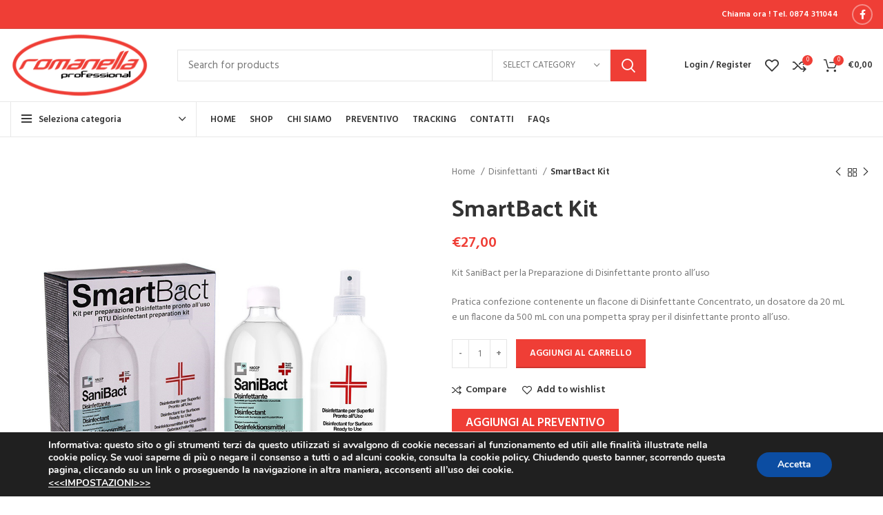

--- FILE ---
content_type: text/html; charset=UTF-8
request_url: https://www.romanellapro.com/prodotto/smartbact-kit/
body_size: 39157
content:
<!DOCTYPE html>
<html lang="it-IT">
<head>
	<meta charset="UTF-8">
	<link rel="profile" href="http://gmpg.org/xfn/11">
	<link rel="pingback" href="https://www.romanellapro.com/xmlrpc.php">

			<script>window.MSInputMethodContext && document.documentMode && document.write('<script src="https://www.romanellapro.com/wp-content/themes/romanet/js/libs/ie11CustomProperties.min.js"><\/script>');</script>
		<meta name='robots' content='index, follow, max-image-preview:large, max-snippet:-1, max-video-preview:-1' />

	<!-- This site is optimized with the Yoast SEO plugin v26.8 - https://yoast.com/product/yoast-seo-wordpress/ -->
	<title>SmartBact Kit - Romanella Professional</title><link rel="stylesheet" href="https://www.romanellapro.com/wp-content/cache/min/1/684d81a505db706342334fe4e8c82425.css" media="all" data-minify="1" />
	<link rel="canonical" href="https://www.romanellapro.com/prodotto/smartbact-kit/" />
	<meta property="og:locale" content="it_IT" />
	<meta property="og:type" content="article" />
	<meta property="og:title" content="SmartBact Kit - Romanella Professional" />
	<meta property="og:description" content="Kit SaniBact per la Preparazione di Disinfettante pronto all&#039;uso Pratica confezione contenente un flacone di Disinfettante Concentrato, un dosatore da 20 mL e un flacone da 500 mL con una pompetta spray per il disinfettante pronto all’uso." />
	<meta property="og:url" content="https://www.romanellapro.com/prodotto/smartbact-kit/" />
	<meta property="og:site_name" content="Romanella Professional" />
	<meta property="article:modified_time" content="2025-12-28T11:31:46+00:00" />
	<meta property="og:image" content="https://www.romanellapro.com/wp-content/uploads/2020/11/smartbact1000x1000.jpg" />
	<meta property="og:image:width" content="1000" />
	<meta property="og:image:height" content="1000" />
	<meta property="og:image:type" content="image/jpeg" />
	<meta name="twitter:card" content="summary_large_image" />
	<meta name="twitter:label1" content="Tempo di lettura stimato" />
	<meta name="twitter:data1" content="3 minuti" />
	<script type="application/ld+json" class="yoast-schema-graph">{"@context":"https://schema.org","@graph":[{"@type":"WebPage","@id":"https://www.romanellapro.com/prodotto/smartbact-kit/","url":"https://www.romanellapro.com/prodotto/smartbact-kit/","name":"SmartBact Kit - Romanella Professional","isPartOf":{"@id":"https://www.romanellapro.com/#website"},"primaryImageOfPage":{"@id":"https://www.romanellapro.com/prodotto/smartbact-kit/#primaryimage"},"image":{"@id":"https://www.romanellapro.com/prodotto/smartbact-kit/#primaryimage"},"thumbnailUrl":"https://www.romanellapro.com/wp-content/uploads/2020/11/smartbact1000x1000.jpg","datePublished":"2020-11-04T11:16:29+00:00","dateModified":"2025-12-28T11:31:46+00:00","breadcrumb":{"@id":"https://www.romanellapro.com/prodotto/smartbact-kit/#breadcrumb"},"inLanguage":"it-IT","potentialAction":[{"@type":"ReadAction","target":["https://www.romanellapro.com/prodotto/smartbact-kit/"]}]},{"@type":"ImageObject","inLanguage":"it-IT","@id":"https://www.romanellapro.com/prodotto/smartbact-kit/#primaryimage","url":"https://www.romanellapro.com/wp-content/uploads/2020/11/smartbact1000x1000.jpg","contentUrl":"https://www.romanellapro.com/wp-content/uploads/2020/11/smartbact1000x1000.jpg","width":1000,"height":1000},{"@type":"BreadcrumbList","@id":"https://www.romanellapro.com/prodotto/smartbact-kit/#breadcrumb","itemListElement":[{"@type":"ListItem","position":1,"name":"Home","item":"https://www.romanellapro.com/"},{"@type":"ListItem","position":2,"name":"Shop","item":"https://www.romanellapro.com/negozio/"},{"@type":"ListItem","position":3,"name":"SmartBact Kit"}]},{"@type":"WebSite","@id":"https://www.romanellapro.com/#website","url":"https://www.romanellapro.com/","name":"Romanella Professional","description":"","potentialAction":[{"@type":"SearchAction","target":{"@type":"EntryPoint","urlTemplate":"https://www.romanellapro.com/?s={search_term_string}"},"query-input":{"@type":"PropertyValueSpecification","valueRequired":true,"valueName":"search_term_string"}}],"inLanguage":"it-IT"}]}</script>
	<!-- / Yoast SEO plugin. -->


<link rel='dns-prefetch' href='//www.romanellapro.com' />
<link rel='dns-prefetch' href='//fonts.googleapis.com' />
<link rel="alternate" type="application/rss+xml" title="Romanella Professional &raquo; Feed" href="https://www.romanellapro.com/feed/" />
<link rel="alternate" type="application/rss+xml" title="Romanella Professional &raquo; Feed dei commenti" href="https://www.romanellapro.com/comments/feed/" />
<link rel="alternate" type="application/rss+xml" title="Romanella Professional &raquo; SmartBact Kit Feed dei commenti" href="https://www.romanellapro.com/prodotto/smartbact-kit/feed/" />
<link rel="alternate" title="oEmbed (JSON)" type="application/json+oembed" href="https://www.romanellapro.com/wp-json/oembed/1.0/embed?url=https%3A%2F%2Fwww.romanellapro.com%2Fprodotto%2Fsmartbact-kit%2F" />
<link rel="alternate" title="oEmbed (XML)" type="text/xml+oembed" href="https://www.romanellapro.com/wp-json/oembed/1.0/embed?url=https%3A%2F%2Fwww.romanellapro.com%2Fprodotto%2Fsmartbact-kit%2F&#038;format=xml" />
<style id='wp-img-auto-sizes-contain-inline-css' type='text/css'>
img:is([sizes=auto i],[sizes^="auto," i]){contain-intrinsic-size:3000px 1500px}
/*# sourceURL=wp-img-auto-sizes-contain-inline-css */
</style>
<style id='classic-theme-styles-inline-css' type='text/css'>
/*! This file is auto-generated */
.wp-block-button__link{color:#fff;background-color:#32373c;border-radius:9999px;box-shadow:none;text-decoration:none;padding:calc(.667em + 2px) calc(1.333em + 2px);font-size:1.125em}.wp-block-file__button{background:#32373c;color:#fff;text-decoration:none}
/*# sourceURL=/wp-includes/css/classic-themes.min.css */
</style>
<style id='woocommerce-inline-inline-css' type='text/css'>
.woocommerce form .form-row .required { visibility: visible; }
/*# sourceURL=woocommerce-inline-inline-css */
</style>


<style id='yith_ywraq_frontend-inline-css' type='text/css'>
.woocommerce .add-request-quote-button.button, .woocommerce .add-request-quote-button-addons.button, .yith-wceop-ywraq-button-wrapper .add-request-quote-button.button, .yith-wceop-ywraq-button-wrapper .add-request-quote-button-addons.button{
    background-color: #ef3e36!important;
    color: #fff!important;
}
.woocommerce .add-request-quote-button.button:hover,  .woocommerce .add-request-quote-button-addons.button:hover,.yith-wceop-ywraq-button-wrapper .add-request-quote-button.button:hover,  .yith-wceop-ywraq-button-wrapper .add-request-quote-button-addons.button:hover{
    background-color: #d5312e!important;
    color: #fff!important;
}

#ywraq_checkout_quote.button{
	background: rgb(239,62,54);
    color: #ffffff;
    border: 1px solid #ffffff;
}

#ywraq_checkout_quote.button:hover{
	background: rgb(213,49,46);
    color: #ffffff;
    border: 1px solid #ffffff;
}

/*# sourceURL=yith_ywraq_frontend-inline-css */
</style>

<style id='moove_gdpr_frontend-inline-css' type='text/css'>
#moove_gdpr_cookie_modal,#moove_gdpr_cookie_info_bar,.gdpr_cookie_settings_shortcode_content{font-family:&#039;Nunito&#039;,sans-serif}#moove_gdpr_save_popup_settings_button{background-color:#373737;color:#fff}#moove_gdpr_save_popup_settings_button:hover{background-color:#000}#moove_gdpr_cookie_info_bar .moove-gdpr-info-bar-container .moove-gdpr-info-bar-content a.mgbutton,#moove_gdpr_cookie_info_bar .moove-gdpr-info-bar-container .moove-gdpr-info-bar-content button.mgbutton{background-color:#0C4DA2}#moove_gdpr_cookie_modal .moove-gdpr-modal-content .moove-gdpr-modal-footer-content .moove-gdpr-button-holder a.mgbutton,#moove_gdpr_cookie_modal .moove-gdpr-modal-content .moove-gdpr-modal-footer-content .moove-gdpr-button-holder button.mgbutton,.gdpr_cookie_settings_shortcode_content .gdpr-shr-button.button-green{background-color:#0C4DA2;border-color:#0C4DA2}#moove_gdpr_cookie_modal .moove-gdpr-modal-content .moove-gdpr-modal-footer-content .moove-gdpr-button-holder a.mgbutton:hover,#moove_gdpr_cookie_modal .moove-gdpr-modal-content .moove-gdpr-modal-footer-content .moove-gdpr-button-holder button.mgbutton:hover,.gdpr_cookie_settings_shortcode_content .gdpr-shr-button.button-green:hover{background-color:#fff;color:#0C4DA2}#moove_gdpr_cookie_modal .moove-gdpr-modal-content .moove-gdpr-modal-close i,#moove_gdpr_cookie_modal .moove-gdpr-modal-content .moove-gdpr-modal-close span.gdpr-icon{background-color:#0C4DA2;border:1px solid #0C4DA2}#moove_gdpr_cookie_info_bar span.moove-gdpr-infobar-allow-all.focus-g,#moove_gdpr_cookie_info_bar span.moove-gdpr-infobar-allow-all:focus,#moove_gdpr_cookie_info_bar button.moove-gdpr-infobar-allow-all.focus-g,#moove_gdpr_cookie_info_bar button.moove-gdpr-infobar-allow-all:focus,#moove_gdpr_cookie_info_bar span.moove-gdpr-infobar-reject-btn.focus-g,#moove_gdpr_cookie_info_bar span.moove-gdpr-infobar-reject-btn:focus,#moove_gdpr_cookie_info_bar button.moove-gdpr-infobar-reject-btn.focus-g,#moove_gdpr_cookie_info_bar button.moove-gdpr-infobar-reject-btn:focus,#moove_gdpr_cookie_info_bar span.change-settings-button.focus-g,#moove_gdpr_cookie_info_bar span.change-settings-button:focus,#moove_gdpr_cookie_info_bar button.change-settings-button.focus-g,#moove_gdpr_cookie_info_bar button.change-settings-button:focus{-webkit-box-shadow:0 0 1px 3px #0C4DA2;-moz-box-shadow:0 0 1px 3px #0C4DA2;box-shadow:0 0 1px 3px #0C4DA2}#moove_gdpr_cookie_modal .moove-gdpr-modal-content .moove-gdpr-modal-close i:hover,#moove_gdpr_cookie_modal .moove-gdpr-modal-content .moove-gdpr-modal-close span.gdpr-icon:hover,#moove_gdpr_cookie_info_bar span[data-href]>u.change-settings-button{color:#0C4DA2}#moove_gdpr_cookie_modal .moove-gdpr-modal-content .moove-gdpr-modal-left-content #moove-gdpr-menu li.menu-item-selected a span.gdpr-icon,#moove_gdpr_cookie_modal .moove-gdpr-modal-content .moove-gdpr-modal-left-content #moove-gdpr-menu li.menu-item-selected button span.gdpr-icon{color:inherit}#moove_gdpr_cookie_modal .moove-gdpr-modal-content .moove-gdpr-modal-left-content #moove-gdpr-menu li a span.gdpr-icon,#moove_gdpr_cookie_modal .moove-gdpr-modal-content .moove-gdpr-modal-left-content #moove-gdpr-menu li button span.gdpr-icon{color:inherit}#moove_gdpr_cookie_modal .gdpr-acc-link{line-height:0;font-size:0;color:transparent;position:absolute}#moove_gdpr_cookie_modal .moove-gdpr-modal-content .moove-gdpr-modal-close:hover i,#moove_gdpr_cookie_modal .moove-gdpr-modal-content .moove-gdpr-modal-left-content #moove-gdpr-menu li a,#moove_gdpr_cookie_modal .moove-gdpr-modal-content .moove-gdpr-modal-left-content #moove-gdpr-menu li button,#moove_gdpr_cookie_modal .moove-gdpr-modal-content .moove-gdpr-modal-left-content #moove-gdpr-menu li button i,#moove_gdpr_cookie_modal .moove-gdpr-modal-content .moove-gdpr-modal-left-content #moove-gdpr-menu li a i,#moove_gdpr_cookie_modal .moove-gdpr-modal-content .moove-gdpr-tab-main .moove-gdpr-tab-main-content a:hover,#moove_gdpr_cookie_info_bar.moove-gdpr-dark-scheme .moove-gdpr-info-bar-container .moove-gdpr-info-bar-content a.mgbutton:hover,#moove_gdpr_cookie_info_bar.moove-gdpr-dark-scheme .moove-gdpr-info-bar-container .moove-gdpr-info-bar-content button.mgbutton:hover,#moove_gdpr_cookie_info_bar.moove-gdpr-dark-scheme .moove-gdpr-info-bar-container .moove-gdpr-info-bar-content a:hover,#moove_gdpr_cookie_info_bar.moove-gdpr-dark-scheme .moove-gdpr-info-bar-container .moove-gdpr-info-bar-content button:hover,#moove_gdpr_cookie_info_bar.moove-gdpr-dark-scheme .moove-gdpr-info-bar-container .moove-gdpr-info-bar-content span.change-settings-button:hover,#moove_gdpr_cookie_info_bar.moove-gdpr-dark-scheme .moove-gdpr-info-bar-container .moove-gdpr-info-bar-content button.change-settings-button:hover,#moove_gdpr_cookie_info_bar.moove-gdpr-dark-scheme .moove-gdpr-info-bar-container .moove-gdpr-info-bar-content u.change-settings-button:hover,#moove_gdpr_cookie_info_bar span[data-href]>u.change-settings-button,#moove_gdpr_cookie_info_bar.moove-gdpr-dark-scheme .moove-gdpr-info-bar-container .moove-gdpr-info-bar-content a.mgbutton.focus-g,#moove_gdpr_cookie_info_bar.moove-gdpr-dark-scheme .moove-gdpr-info-bar-container .moove-gdpr-info-bar-content button.mgbutton.focus-g,#moove_gdpr_cookie_info_bar.moove-gdpr-dark-scheme .moove-gdpr-info-bar-container .moove-gdpr-info-bar-content a.focus-g,#moove_gdpr_cookie_info_bar.moove-gdpr-dark-scheme .moove-gdpr-info-bar-container .moove-gdpr-info-bar-content button.focus-g,#moove_gdpr_cookie_info_bar.moove-gdpr-dark-scheme .moove-gdpr-info-bar-container .moove-gdpr-info-bar-content a.mgbutton:focus,#moove_gdpr_cookie_info_bar.moove-gdpr-dark-scheme .moove-gdpr-info-bar-container .moove-gdpr-info-bar-content button.mgbutton:focus,#moove_gdpr_cookie_info_bar.moove-gdpr-dark-scheme .moove-gdpr-info-bar-container .moove-gdpr-info-bar-content a:focus,#moove_gdpr_cookie_info_bar.moove-gdpr-dark-scheme .moove-gdpr-info-bar-container .moove-gdpr-info-bar-content button:focus,#moove_gdpr_cookie_info_bar.moove-gdpr-dark-scheme .moove-gdpr-info-bar-container .moove-gdpr-info-bar-content span.change-settings-button.focus-g,span.change-settings-button:focus,button.change-settings-button.focus-g,button.change-settings-button:focus,#moove_gdpr_cookie_info_bar.moove-gdpr-dark-scheme .moove-gdpr-info-bar-container .moove-gdpr-info-bar-content u.change-settings-button.focus-g,#moove_gdpr_cookie_info_bar.moove-gdpr-dark-scheme .moove-gdpr-info-bar-container .moove-gdpr-info-bar-content u.change-settings-button:focus{color:#0C4DA2}#moove_gdpr_cookie_modal .moove-gdpr-branding.focus-g span,#moove_gdpr_cookie_modal .moove-gdpr-modal-content .moove-gdpr-tab-main a.focus-g,#moove_gdpr_cookie_modal .moove-gdpr-modal-content .moove-gdpr-tab-main .gdpr-cd-details-toggle.focus-g{color:#0C4DA2}#moove_gdpr_cookie_modal.gdpr_lightbox-hide{display:none}
/*# sourceURL=moove_gdpr_frontend-inline-css */
</style>
































































<link rel='stylesheet' id='xts-google-fonts-css' href='https://fonts.googleapis.com/css?family=Hind%3A400%2C600%7CPalanquin+Dark%3A400%2C600%7CLato%3A400%2C700&#038;ver=6.3.0' type='text/css' media='all' />
<script type="text/javascript" src="https://www.romanellapro.com/wp-includes/js/jquery/jquery.min.js?ver=3.7.1" id="jquery-core-js"></script>
<script type="text/javascript" src="https://www.romanellapro.com/wp-includes/js/jquery/jquery-migrate.min.js?ver=3.4.1" id="jquery-migrate-js"></script>
<script type="text/javascript" src="https://www.romanellapro.com/wp-content/plugins/woocommerce/assets/js/js-cookie/js.cookie.min.js?ver=2.1.4-wc.10.4.3" id="wc-js-cookie-js" data-wp-strategy="defer"></script>
<script type="text/javascript" src="https://www.romanellapro.com/wp-content/plugins/woocommerce/assets/js/jquery-blockui/jquery.blockUI.min.js?ver=2.7.0-wc.10.4.3" id="wc-jquery-blockui-js" data-wp-strategy="defer"></script>
<script type="text/javascript" id="wc-add-to-cart-js-extra">
/* <![CDATA[ */
var wc_add_to_cart_params = {"ajax_url":"/wp-admin/admin-ajax.php","wc_ajax_url":"/?wc-ajax=%%endpoint%%","i18n_view_cart":"Visualizza carrello","cart_url":"https://www.romanellapro.com/carrello/","is_cart":"","cart_redirect_after_add":"no"};
//# sourceURL=wc-add-to-cart-js-extra
/* ]]> */
</script>
<script type="text/javascript" src="https://www.romanellapro.com/wp-content/plugins/woocommerce/assets/js/frontend/add-to-cart.min.js?ver=10.4.3" id="wc-add-to-cart-js" data-wp-strategy="defer"></script>
<script type="text/javascript" src="https://www.romanellapro.com/wp-content/plugins/woocommerce/assets/js/zoom/jquery.zoom.min.js?ver=1.7.21-wc.10.4.3" id="wc-zoom-js" defer="defer" data-wp-strategy="defer"></script>
<script type="text/javascript" id="wc-single-product-js-extra">
/* <![CDATA[ */
var wc_single_product_params = {"i18n_required_rating_text":"Seleziona una valutazione","i18n_rating_options":["1 stella su 5","2 stelle su 5","3 stelle su 5","4 stelle su 5","5 stelle su 5"],"i18n_product_gallery_trigger_text":"Visualizza la galleria di immagini a schermo intero","review_rating_required":"yes","flexslider":{"rtl":false,"animation":"slide","smoothHeight":true,"directionNav":false,"controlNav":"thumbnails","slideshow":false,"animationSpeed":500,"animationLoop":false,"allowOneSlide":false},"zoom_enabled":"","zoom_options":[],"photoswipe_enabled":"","photoswipe_options":{"shareEl":false,"closeOnScroll":false,"history":false,"hideAnimationDuration":0,"showAnimationDuration":0},"flexslider_enabled":""};
//# sourceURL=wc-single-product-js-extra
/* ]]> */
</script>
<script type="text/javascript" src="https://www.romanellapro.com/wp-content/plugins/woocommerce/assets/js/frontend/single-product.min.js?ver=10.4.3" id="wc-single-product-js" defer="defer" data-wp-strategy="defer"></script>
<script type="text/javascript" id="woocommerce-js-extra">
/* <![CDATA[ */
var woocommerce_params = {"ajax_url":"/wp-admin/admin-ajax.php","wc_ajax_url":"/?wc-ajax=%%endpoint%%","i18n_password_show":"Mostra password","i18n_password_hide":"Nascondi password"};
//# sourceURL=woocommerce-js-extra
/* ]]> */
</script>
<script type="text/javascript" src="https://www.romanellapro.com/wp-content/plugins/woocommerce/assets/js/frontend/woocommerce.min.js?ver=10.4.3" id="woocommerce-js" defer="defer" data-wp-strategy="defer"></script>
<script type="text/javascript" src="https://www.romanellapro.com/wp-content/plugins/js_composer/assets/js/vendors/woocommerce-add-to-cart.js?ver=6.13.0" id="vc_woocommerce-add-to-cart-js-js"></script>
<script type="text/javascript" src="https://www.romanellapro.com/wp-content/themes/romanet/js/libs/device.js?ver=6.3.0" id="wd-device-library-js"></script>
<link rel="https://api.w.org/" href="https://www.romanellapro.com/wp-json/" /><link rel="alternate" title="JSON" type="application/json" href="https://www.romanellapro.com/wp-json/wp/v2/product/7744" /><link rel="EditURI" type="application/rsd+xml" title="RSD" href="https://www.romanellapro.com/xmlrpc.php?rsd" />
<meta name="generator" content="WordPress 6.9" />
<meta name="generator" content="WooCommerce 10.4.3" />
<link rel='shortlink' href='https://www.romanellapro.com/?p=7744' />
					<meta name="viewport" content="width=device-width, initial-scale=1.0, maximum-scale=1.0, user-scalable=no">
										<noscript><style>.woocommerce-product-gallery{ opacity: 1 !important; }</style></noscript>
	<meta name="generator" content="Powered by WPBakery Page Builder - drag and drop page builder for WordPress."/>
<link rel="icon" href="https://www.romanellapro.com/wp-content/uploads/2020/10/favicon_romanella.png" sizes="32x32" />
<link rel="icon" href="https://www.romanellapro.com/wp-content/uploads/2020/10/favicon_romanella.png" sizes="192x192" />
<link rel="apple-touch-icon" href="https://www.romanellapro.com/wp-content/uploads/2020/10/favicon_romanella.png" />
<meta name="msapplication-TileImage" content="https://www.romanellapro.com/wp-content/uploads/2020/10/favicon_romanella.png" />
<style>
		
		</style><style type="text/css" data-type="vc_shortcodes-custom-css">.vc_custom_1532433256788{margin-right: 15px !important;}.vc_custom_1604489214390{margin-bottom: 30px !important;}.vc_custom_1598714330936{margin-bottom: 20px !important;}.vc_custom_1598715646197{margin-bottom: 20px !important;}.vc_custom_1598715873891{margin-top: 35px !important;margin-bottom: 35px !important;border-bottom-width: 1px !important;padding-bottom: 35px !important;border-bottom-color: rgba(129,129,129,0.2) !important;border-bottom-style: solid !important;}</style><noscript><style> .wpb_animate_when_almost_visible { opacity: 1; }</style></noscript>			<style data-type="wd-style-theme_settings_default">
				.wd-popup.wd-promo-popup{
	background-color:#111111;
	background-repeat:no-repeat;
	background-size:contain;
	background-position:left center;
}

.page-title-default{
	background-color:#0a0a0a;
	background-size:cover;
	background-position:center center;
}

.footer-container{
	background-color:#353030;
	background-size:cover;
}

:root{
--wd-text-font:"Hind", Arial, Helvetica, sans-serif;
--wd-text-font-weight:400;
--wd-text-color:#777777;
--wd-text-font-size:14px;
}
:root{
--wd-title-font:"Palanquin Dark", Arial, Helvetica, sans-serif;
--wd-title-font-weight:400;
--wd-title-color:#242424;
}
:root{
--wd-entities-title-font:"Palanquin Dark", Arial, Helvetica, sans-serif;
--wd-entities-title-font-weight:400;
--wd-entities-title-color:#333333;
--wd-entities-title-color-hover:rgb(51 51 51 / 65%);
}
:root{
--wd-alternative-font:"Lato", Arial, Helvetica, sans-serif;
}
:root{
--wd-widget-title-font:"Palanquin Dark", Arial, Helvetica, sans-serif;
--wd-widget-title-font-weight:400;
--wd-widget-title-transform:uppercase;
--wd-widget-title-color:#333;
--wd-widget-title-font-size:16px;
}
:root{
--wd-header-el-font:"Hind", Arial, Helvetica, sans-serif;
--wd-header-el-font-weight:600;
--wd-header-el-transform:none;
--wd-header-el-font-size:13px;
}
{
	text-transform: none;
}

:root{
--wd-primary-color:#ef3e36;
}
:root{
--wd-alternative-color:#f97272;
}
:root{
--wd-link-color:#333333;
--wd-link-color-hover:#242424;
}
.page .main-page-wrapper{
	background-color:#f8f8f8;
}

:root{
--btn-default-bgcolor:#f7f7f7;
}
:root{
--btn-default-bgcolor-hover:#efefef;
}
:root{
--btn-shop-bgcolor:#ef3e36;
}
:root{
--btn-shop-bgcolor-hover:#d63431;
}
:root{
--btn-accent-bgcolor:#83b735;
}
:root{
--btn-accent-bgcolor-hover:#74a32f;
}
:root{
--notices-success-bg:#459647;
}
:root{
--notices-success-color:#fff;
}
:root{
--notices-warning-bg:#E0B252;
}
:root{
--notices-warning-color:#fff;
}
	:root{
	
	
			--wd-form-brd-radius: 0px;
	
	--wd-form-brd-width: 1px;

	--btn-default-color: #333;
	--btn-default-color-hover: #333;

	--btn-shop-color: #fff;
	--btn-shop-color-hover: #fff;

	--btn-accent-color: #333;
	--btn-accent-color-hover: #333;
			--btn-default-brd-radius: 0px;
		--btn-default-box-shadow: none;
		--btn-default-box-shadow-hover: none;
		--btn-default-box-shadow-active: none;
		--btn-default-bottom: 0px;
	
	
	
	
			--btn-shop-bottom-active: -1px;
		--btn-shop-brd-radius: 0.001px;
		--btn-shop-box-shadow: inset 0 -2px 0 rgba(0, 0, 0, .15);
		--btn-shop-box-shadow-hover: inset 0 -2px 0 rgba(0, 0, 0, .15);
	
	
	
	
	
	
	
	
		}

	
	
	/* Site width */
		/* Header Boxed */
	@media (min-width: 1025px) {
		.whb-boxed:not(.whb-sticked):not(.whb-full-width) .whb-main-header {
			max-width: 1270px;
		}
	}

	.container {
		max-width: 1300px;
	}
	
	
	@media (min-width: 1300px) {

		[data-vc-full-width]:not([data-vc-stretch-content]) {
			padding-left: calc((100vw - 1300px) / 2);
			padding-right: calc((100vw - 1300px) / 2);
		}

		.platform-Windows [data-vc-full-width]:not([data-vc-stretch-content]) {
			padding-left: calc((100vw - 1317px) / 2);
			padding-right: calc((100vw - 1317px) / 2);
		}
	}

	
	/* Quick view */
	div.wd-popup.popup-quick-view {
		max-width: 920px;
	}




	.woodmart-woocommerce-layered-nav .wd-scroll-content {
		max-height: 280px;
	}

@font-face {
	font-weight: normal;
	font-style: normal;
	font-family: "woodmart-font";
	src: url("//www.romanellapro.com/wp-content/themes/romanet/fonts/woodmart-font.woff2?v=6.3.0") format("woff2");
}

			</style>
			<!-- Google tag (gtag.js) -->
<script async src="https://www.googletagmanager.com/gtag/js?id=G-1B7N6G8652"></script>
<script>
  window.dataLayer = window.dataLayer || [];
  function gtag(){dataLayer.push(arguments);}
  gtag('js', new Date());

  gtag('config', 'G-1B7N6G8652');
</script>
<!-- Google tag (gtag.js) -->
<script async src="https://www.googletagmanager.com/gtag/js?id=AW-11406609895">
</script>
<script>
  window.dataLayer = window.dataLayer || [];
  function gtag(){dataLayer.push(arguments);}
  gtag('js', new Date());

  gtag('config', 'AW-11406609895');
</script>
<!-- Event snippet for Acquisto conversion page -->
<script>
  gtag('event', 'conversion', {
      'send_to': 'AW-11406609895/E_F-CNHDwvUYEOebjL8q',
      'transaction_id': ''
  });
</script>

<style id='global-styles-inline-css' type='text/css'>
:root{--wp--preset--aspect-ratio--square: 1;--wp--preset--aspect-ratio--4-3: 4/3;--wp--preset--aspect-ratio--3-4: 3/4;--wp--preset--aspect-ratio--3-2: 3/2;--wp--preset--aspect-ratio--2-3: 2/3;--wp--preset--aspect-ratio--16-9: 16/9;--wp--preset--aspect-ratio--9-16: 9/16;--wp--preset--color--black: #000000;--wp--preset--color--cyan-bluish-gray: #abb8c3;--wp--preset--color--white: #ffffff;--wp--preset--color--pale-pink: #f78da7;--wp--preset--color--vivid-red: #cf2e2e;--wp--preset--color--luminous-vivid-orange: #ff6900;--wp--preset--color--luminous-vivid-amber: #fcb900;--wp--preset--color--light-green-cyan: #7bdcb5;--wp--preset--color--vivid-green-cyan: #00d084;--wp--preset--color--pale-cyan-blue: #8ed1fc;--wp--preset--color--vivid-cyan-blue: #0693e3;--wp--preset--color--vivid-purple: #9b51e0;--wp--preset--gradient--vivid-cyan-blue-to-vivid-purple: linear-gradient(135deg,rgb(6,147,227) 0%,rgb(155,81,224) 100%);--wp--preset--gradient--light-green-cyan-to-vivid-green-cyan: linear-gradient(135deg,rgb(122,220,180) 0%,rgb(0,208,130) 100%);--wp--preset--gradient--luminous-vivid-amber-to-luminous-vivid-orange: linear-gradient(135deg,rgb(252,185,0) 0%,rgb(255,105,0) 100%);--wp--preset--gradient--luminous-vivid-orange-to-vivid-red: linear-gradient(135deg,rgb(255,105,0) 0%,rgb(207,46,46) 100%);--wp--preset--gradient--very-light-gray-to-cyan-bluish-gray: linear-gradient(135deg,rgb(238,238,238) 0%,rgb(169,184,195) 100%);--wp--preset--gradient--cool-to-warm-spectrum: linear-gradient(135deg,rgb(74,234,220) 0%,rgb(151,120,209) 20%,rgb(207,42,186) 40%,rgb(238,44,130) 60%,rgb(251,105,98) 80%,rgb(254,248,76) 100%);--wp--preset--gradient--blush-light-purple: linear-gradient(135deg,rgb(255,206,236) 0%,rgb(152,150,240) 100%);--wp--preset--gradient--blush-bordeaux: linear-gradient(135deg,rgb(254,205,165) 0%,rgb(254,45,45) 50%,rgb(107,0,62) 100%);--wp--preset--gradient--luminous-dusk: linear-gradient(135deg,rgb(255,203,112) 0%,rgb(199,81,192) 50%,rgb(65,88,208) 100%);--wp--preset--gradient--pale-ocean: linear-gradient(135deg,rgb(255,245,203) 0%,rgb(182,227,212) 50%,rgb(51,167,181) 100%);--wp--preset--gradient--electric-grass: linear-gradient(135deg,rgb(202,248,128) 0%,rgb(113,206,126) 100%);--wp--preset--gradient--midnight: linear-gradient(135deg,rgb(2,3,129) 0%,rgb(40,116,252) 100%);--wp--preset--font-size--small: 13px;--wp--preset--font-size--medium: 20px;--wp--preset--font-size--large: 36px;--wp--preset--font-size--x-large: 42px;--wp--preset--spacing--20: 0.44rem;--wp--preset--spacing--30: 0.67rem;--wp--preset--spacing--40: 1rem;--wp--preset--spacing--50: 1.5rem;--wp--preset--spacing--60: 2.25rem;--wp--preset--spacing--70: 3.38rem;--wp--preset--spacing--80: 5.06rem;--wp--preset--shadow--natural: 6px 6px 9px rgba(0, 0, 0, 0.2);--wp--preset--shadow--deep: 12px 12px 50px rgba(0, 0, 0, 0.4);--wp--preset--shadow--sharp: 6px 6px 0px rgba(0, 0, 0, 0.2);--wp--preset--shadow--outlined: 6px 6px 0px -3px rgb(255, 255, 255), 6px 6px rgb(0, 0, 0);--wp--preset--shadow--crisp: 6px 6px 0px rgb(0, 0, 0);}:where(.is-layout-flex){gap: 0.5em;}:where(.is-layout-grid){gap: 0.5em;}body .is-layout-flex{display: flex;}.is-layout-flex{flex-wrap: wrap;align-items: center;}.is-layout-flex > :is(*, div){margin: 0;}body .is-layout-grid{display: grid;}.is-layout-grid > :is(*, div){margin: 0;}:where(.wp-block-columns.is-layout-flex){gap: 2em;}:where(.wp-block-columns.is-layout-grid){gap: 2em;}:where(.wp-block-post-template.is-layout-flex){gap: 1.25em;}:where(.wp-block-post-template.is-layout-grid){gap: 1.25em;}.has-black-color{color: var(--wp--preset--color--black) !important;}.has-cyan-bluish-gray-color{color: var(--wp--preset--color--cyan-bluish-gray) !important;}.has-white-color{color: var(--wp--preset--color--white) !important;}.has-pale-pink-color{color: var(--wp--preset--color--pale-pink) !important;}.has-vivid-red-color{color: var(--wp--preset--color--vivid-red) !important;}.has-luminous-vivid-orange-color{color: var(--wp--preset--color--luminous-vivid-orange) !important;}.has-luminous-vivid-amber-color{color: var(--wp--preset--color--luminous-vivid-amber) !important;}.has-light-green-cyan-color{color: var(--wp--preset--color--light-green-cyan) !important;}.has-vivid-green-cyan-color{color: var(--wp--preset--color--vivid-green-cyan) !important;}.has-pale-cyan-blue-color{color: var(--wp--preset--color--pale-cyan-blue) !important;}.has-vivid-cyan-blue-color{color: var(--wp--preset--color--vivid-cyan-blue) !important;}.has-vivid-purple-color{color: var(--wp--preset--color--vivid-purple) !important;}.has-black-background-color{background-color: var(--wp--preset--color--black) !important;}.has-cyan-bluish-gray-background-color{background-color: var(--wp--preset--color--cyan-bluish-gray) !important;}.has-white-background-color{background-color: var(--wp--preset--color--white) !important;}.has-pale-pink-background-color{background-color: var(--wp--preset--color--pale-pink) !important;}.has-vivid-red-background-color{background-color: var(--wp--preset--color--vivid-red) !important;}.has-luminous-vivid-orange-background-color{background-color: var(--wp--preset--color--luminous-vivid-orange) !important;}.has-luminous-vivid-amber-background-color{background-color: var(--wp--preset--color--luminous-vivid-amber) !important;}.has-light-green-cyan-background-color{background-color: var(--wp--preset--color--light-green-cyan) !important;}.has-vivid-green-cyan-background-color{background-color: var(--wp--preset--color--vivid-green-cyan) !important;}.has-pale-cyan-blue-background-color{background-color: var(--wp--preset--color--pale-cyan-blue) !important;}.has-vivid-cyan-blue-background-color{background-color: var(--wp--preset--color--vivid-cyan-blue) !important;}.has-vivid-purple-background-color{background-color: var(--wp--preset--color--vivid-purple) !important;}.has-black-border-color{border-color: var(--wp--preset--color--black) !important;}.has-cyan-bluish-gray-border-color{border-color: var(--wp--preset--color--cyan-bluish-gray) !important;}.has-white-border-color{border-color: var(--wp--preset--color--white) !important;}.has-pale-pink-border-color{border-color: var(--wp--preset--color--pale-pink) !important;}.has-vivid-red-border-color{border-color: var(--wp--preset--color--vivid-red) !important;}.has-luminous-vivid-orange-border-color{border-color: var(--wp--preset--color--luminous-vivid-orange) !important;}.has-luminous-vivid-amber-border-color{border-color: var(--wp--preset--color--luminous-vivid-amber) !important;}.has-light-green-cyan-border-color{border-color: var(--wp--preset--color--light-green-cyan) !important;}.has-vivid-green-cyan-border-color{border-color: var(--wp--preset--color--vivid-green-cyan) !important;}.has-pale-cyan-blue-border-color{border-color: var(--wp--preset--color--pale-cyan-blue) !important;}.has-vivid-cyan-blue-border-color{border-color: var(--wp--preset--color--vivid-cyan-blue) !important;}.has-vivid-purple-border-color{border-color: var(--wp--preset--color--vivid-purple) !important;}.has-vivid-cyan-blue-to-vivid-purple-gradient-background{background: var(--wp--preset--gradient--vivid-cyan-blue-to-vivid-purple) !important;}.has-light-green-cyan-to-vivid-green-cyan-gradient-background{background: var(--wp--preset--gradient--light-green-cyan-to-vivid-green-cyan) !important;}.has-luminous-vivid-amber-to-luminous-vivid-orange-gradient-background{background: var(--wp--preset--gradient--luminous-vivid-amber-to-luminous-vivid-orange) !important;}.has-luminous-vivid-orange-to-vivid-red-gradient-background{background: var(--wp--preset--gradient--luminous-vivid-orange-to-vivid-red) !important;}.has-very-light-gray-to-cyan-bluish-gray-gradient-background{background: var(--wp--preset--gradient--very-light-gray-to-cyan-bluish-gray) !important;}.has-cool-to-warm-spectrum-gradient-background{background: var(--wp--preset--gradient--cool-to-warm-spectrum) !important;}.has-blush-light-purple-gradient-background{background: var(--wp--preset--gradient--blush-light-purple) !important;}.has-blush-bordeaux-gradient-background{background: var(--wp--preset--gradient--blush-bordeaux) !important;}.has-luminous-dusk-gradient-background{background: var(--wp--preset--gradient--luminous-dusk) !important;}.has-pale-ocean-gradient-background{background: var(--wp--preset--gradient--pale-ocean) !important;}.has-electric-grass-gradient-background{background: var(--wp--preset--gradient--electric-grass) !important;}.has-midnight-gradient-background{background: var(--wp--preset--gradient--midnight) !important;}.has-small-font-size{font-size: var(--wp--preset--font-size--small) !important;}.has-medium-font-size{font-size: var(--wp--preset--font-size--medium) !important;}.has-large-font-size{font-size: var(--wp--preset--font-size--large) !important;}.has-x-large-font-size{font-size: var(--wp--preset--font-size--x-large) !important;}
/*# sourceURL=global-styles-inline-css */
</style>
</head>

<body class="wp-singular product-template-default single single-product postid-7744 wp-theme-romanet theme-romanet woocommerce woocommerce-page woocommerce-no-js wrapper-custom  form-style-square  form-border-width-1 woodmart-product-design-default categories-accordion-on woodmart-archive-shop woodmart-ajax-shop-on offcanvas-sidebar-mobile offcanvas-sidebar-tablet notifications-sticky wpb-js-composer js-comp-ver-6.13.0 vc_responsive">
			<script type="text/javascript" id="wd-flicker-fix">// Flicker fix.</script>	
	
	<div class="website-wrapper">
									<header class="whb-header whb-sticky-shadow whb-scroll-slide whb-sticky-clone whb-hide-on-scroll">
					<div class="whb-main-header">
	
<div class="whb-row whb-top-bar whb-not-sticky-row whb-with-bg whb-border-fullwidth whb-color-light whb-flex-flex-middle whb-hidden-mobile">
	<div class="container">
		<div class="whb-flex-row whb-top-bar-inner">
			<div class="whb-column whb-col-left whb-visible-lg whb-empty-column">
	</div>
<div class="whb-column whb-col-center whb-visible-lg whb-empty-column">
	</div>
<div class="whb-column whb-col-right whb-visible-lg">
	
<div class="wd-header-text set-cont-mb-s reset-last-child  whb-text-element"><span style="color: #333333;"><strong><span style="color: #ffffff;">Chiama ora ! <a style="color: #ffffff;" href="Tel://+390874311044">Tel. 0874 311044</a></span>
</strong></span></div>

			<div class="wd-social-icons  woodmart-social-icons icons-design-bordered icons-size-small color-scheme-light social-follow social-form-circle text-left">

				
									<a rel="noopener noreferrer nofollow" href="https://www.facebook.com/Romanella-Professional-1761920087419888" target="_blank" class=" wd-social-icon social-facebook" aria-label="Facebook social link">
						<span class="wd-icon"></span>
											</a>
				
				
				
				
				
				
				
				
				
				
				
				
				
				
				
				
				
								
								
				
								
				
			</div>

		</div>
<div class="whb-column whb-col-mobile whb-hidden-lg whb-empty-column">
	</div>
		</div>
	</div>
</div>

<div class="whb-row whb-general-header whb-not-sticky-row whb-without-bg whb-border-fullwidth whb-color-dark whb-flex-flex-middle">
	<div class="container">
		<div class="whb-flex-row whb-general-header-inner">
			<div class="whb-column whb-col-left whb-visible-lg">
	<div class="site-logo wd-switch-logo">
	<a href="https://www.romanellapro.com/" class="wd-logo wd-main-logo woodmart-logo woodmart-main-logo" rel="home">
		<img src="https://www.romanellapro.com/wp-content/uploads/2020/08/logoromanellaweb.png" alt="Romanella Professional" style="max-width: 245px;" />	</a>
					<a href="https://www.romanellapro.com/" class="wd-logo wd-sticky-logo" rel="home">
			<img src="https://www.romanellapro.com/wp-content/uploads/2020/08/logoromanella_web_bianco.png" alt="Romanella Professional" style="max-width: 245px;" />		</a>
	</div>
</div>
<div class="whb-column whb-col-center whb-visible-lg">
	<div class="whb-space-element " style="width:20px;"></div>			<div class="wd-search-form wd-header-search-form woodmart-search-form">
								<form role="search" method="get" class="searchform  wd-with-cat has-categories-dropdown wd-style-with-bg search-style-with-bg woodmart-ajax-search" action="https://www.romanellapro.com/"  data-thumbnail="1" data-price="1" data-post_type="product" data-count="20" data-sku="0" data-symbols_count="3">
					<input type="text" class="s" placeholder="Search for products" value="" name="s" aria-label="Search" title="Search for products" />
					<input type="hidden" name="post_type" value="product">
								<div class="wd-search-cat wd-scroll search-by-category">
				<input type="hidden" name="product_cat" value="0">
				<a href="#" rel="nofollow" data-val="0">
					<span>
						Select category					</span>
				</a>
				<div class="wd-dropdown wd-dropdown-search-cat wd-dropdown-menu wd-scroll-content wd-design-default list-wrapper">
					<ul class="wd-sub-menu sub-menu">
						<li style="display:none;"><a href="#" data-val="0">Select category</a></li>
							<li class="cat-item cat-item-40"><a class="pf-value" href="https://www.romanellapro.com/categoria-prodotto/aspiratori/" data-val="aspiratori" data-title="Aspiratori" >Aspiratori</a>
</li>
	<li class="cat-item cat-item-98"><a class="pf-value" href="https://www.romanellapro.com/categoria-prodotto/attrezzature-varie/" data-val="attrezzature-varie" data-title="Attrezzature varie" >Attrezzature varie</a>
</li>
	<li class="cat-item cat-item-39"><a class="pf-value" href="https://www.romanellapro.com/categoria-prodotto/car-wash/" data-val="car-wash" data-title="Car wash &amp; car care" >Car wash &amp; car care</a>
</li>
	<li class="cat-item cat-item-43"><a class="pf-value" href="https://www.romanellapro.com/categoria-prodotto/carta/" data-val="carta" data-title="Carta" >Carta</a>
</li>
	<li class="cat-item cat-item-37"><a class="pf-value" href="https://www.romanellapro.com/categoria-prodotto/detergenti/" data-val="detergenti" data-title="Detergenti" >Detergenti</a>
<ul class='children'>
	<li class="cat-item cat-item-346"><a class="pf-value" href="https://www.romanellapro.com/categoria-prodotto/detergenti/detergenti-ristoranti-e-bar/" data-val="detergenti-ristoranti-e-bar" data-title="DETERGENTI RISTORANTI E BAR" >DETERGENTI RISTORANTI E BAR</a>
</li>
</ul>
</li>
	<li class="cat-item cat-item-347"><a class="pf-value" href="https://www.romanellapro.com/categoria-prodotto/detergenti-ristoranti-e-bar-2/" data-val="detergenti-ristoranti-e-bar-2" data-title="DETERGENTI RISTORANTI E BAR" >DETERGENTI RISTORANTI E BAR</a>
</li>
	<li class="cat-item cat-item-70"><a class="pf-value" href="https://www.romanellapro.com/categoria-prodotto/disinfettanti/" data-val="disinfettanti" data-title="Disinfettanti" >Disinfettanti</a>
</li>
	<li class="cat-item cat-item-92"><a class="pf-value" href="https://www.romanellapro.com/categoria-prodotto/dispenser/" data-val="dispenser" data-title="Dispenser" >Dispenser</a>
</li>
	<li class="cat-item cat-item-134"><a class="pf-value" href="https://www.romanellapro.com/categoria-prodotto/idropulitrici/" data-val="idropulitrici" data-title="Idropulitrici" >Idropulitrici</a>
</li>
	<li class="cat-item cat-item-261"><a class="pf-value" href="https://www.romanellapro.com/categoria-prodotto/insetticida/" data-val="insetticida" data-title="Insetticida" >Insetticida</a>
</li>
	<li class="cat-item cat-item-41"><a class="pf-value" href="https://www.romanellapro.com/categoria-prodotto/lavasciuga-con-operatore/" data-val="lavasciuga-con-operatore" data-title="Lavasciuga operatore a bordo" >Lavasciuga operatore a bordo</a>
</li>
	<li class="cat-item cat-item-71"><a class="pf-value" href="https://www.romanellapro.com/categoria-prodotto/lavasciuga-operatore-a-terra/" data-val="lavasciuga-operatore-a-terra" data-title="Lavasciuga operatore a terra" >Lavasciuga operatore a terra</a>
</li>
	<li class="cat-item cat-item-94"><a class="pf-value" href="https://www.romanellapro.com/categoria-prodotto/panni/" data-val="panni" data-title="Panni" >Panni</a>
</li>
	<li class="cat-item cat-item-91"><a class="pf-value" href="https://www.romanellapro.com/categoria-prodotto/piantane-per-saponi-disinfettanti/" data-val="piantane-per-saponi-disinfettanti" data-title="Piantane per saponi e disinfettanti" >Piantane per saponi e disinfettanti</a>
</li>
	<li class="cat-item cat-item-251"><a class="pf-value" href="https://www.romanellapro.com/categoria-prodotto/piscine/" data-val="piscine" data-title="Piscine" >Piscine</a>
</li>
	<li class="cat-item cat-item-277"><a class="pf-value" href="https://www.romanellapro.com/categoria-prodotto/sacchi-nettezza-urbana/" data-val="sacchi-nettezza-urbana" data-title="Sacchi per rifiuti" >Sacchi per rifiuti</a>
</li>
	<li class="cat-item cat-item-65"><a class="pf-value" href="https://www.romanellapro.com/categoria-prodotto/sanitizzanti/" data-val="sanitizzanti" data-title="Sanitizzanti" >Sanitizzanti</a>
<ul class='children'>
	<li class="cat-item cat-item-252"><a class="pf-value" href="https://www.romanellapro.com/categoria-prodotto/sanitizzanti/piscine-sanitizzanti/" data-val="piscine-sanitizzanti" data-title="Piscine" >Piscine</a>
</li>
</ul>
</li>
	<li class="cat-item cat-item-308"><a class="pf-value" href="https://www.romanellapro.com/categoria-prodotto/scuola/" data-val="scuola" data-title="Scuola" >Scuola</a>
</li>
	<li class="cat-item cat-item-15"><a class="pf-value" href="https://www.romanellapro.com/categoria-prodotto/senza-categoria/" data-val="senza-categoria" data-title="Senza categoria" >Senza categoria</a>
</li>
	<li class="cat-item cat-item-314"><a class="pf-value" href="https://www.romanellapro.com/categoria-prodotto/spazzatrice/" data-val="spazzatrice" data-title="Spazzatrice" >Spazzatrice</a>
</li>
	<li class="cat-item cat-item-262"><a class="pf-value" href="https://www.romanellapro.com/categoria-prodotto/zootecnia/" data-val="zootecnia" data-title="Zootecnia" >Zootecnia</a>
</li>
					</ul>
				</div>
			</div>
								<button type="submit" class="searchsubmit">
						<span>
							Search						</span>
											</button>
				</form>
													<div class="search-results-wrapper">
						<div class="wd-dropdown-results wd-scroll wd-dropdown woodmart-search-results">
							<div class="wd-scroll-content"></div>
						</div>

											</div>
							</div>
		<div class="whb-space-element " style="width:20px;"></div></div>
<div class="whb-column whb-col-right whb-visible-lg">
	<div class="whb-space-element " style="width:15px;"></div><div class="wd-header-my-account wd-tools-element wd-event-hover  wd-account-style-text my-account-with-text login-side-opener woodmart-header-links woodmart-navigation item-event-hover menu-simple-dropdown">
			<a href="https://www.romanellapro.com/mio-account/" title="My account">
			<span class="wd-tools-icon">
							</span>
			<span class="wd-tools-text">
				Login / Register			</span>
		</a>
		
			</div>

<div class="wd-header-wishlist wd-tools-element wd-style-icon woodmart-wishlist-info-widget" title="My Wishlist">
	<a href="https://www.romanellapro.com/wishlist/">
		<span class="wd-tools-icon wishlist-icon">
			
					</span>
		<span class="wd-tools-text wishlist-label">
			Wishlist		</span>
	</a>
</div>

<div class="wd-header-compare wd-tools-element wd-style-icon wd-with-count with-product-count woodmart-compare-info-widget" title="Compare products">
	<a href="https://www.romanellapro.com/compara/">
		<span class="wd-tools-icon compare-icon">
			
							<span class="wd-tools-count compare-count">0</span>
					</span>
		<span class="wd-tools-text compare-label">
			Compare		</span>
	</a>
</div>

<div class="wd-header-cart wd-tools-element wd-design-2 cart-widget-opener woodmart-shopping-cart woodmart-cart-design-2">
	<a href="https://www.romanellapro.com/carrello/" title="Shopping cart">
		<span class="wd-tools-icon woodmart-cart-icon">
												<span class="wd-cart-number woodmart-cart-number">0 <span>items</span></span>
							</span>
		<span class="wd-tools-text woodmart-cart-totals">
			
			<span class="subtotal-divider">/</span>
					<span class="wd-cart-subtotal woodmart-cart-subtotal"><span class="woocommerce-Price-amount amount"><bdi><span class="woocommerce-Price-currencySymbol">&euro;</span>0,00</bdi></span></span>
				</span>
	</a>
	</div>
</div>
<div class="whb-column whb-mobile-left whb-hidden-lg">
	<div class="wd-tools-element wd-header-mobile-nav wd-style-icon woodmart-burger-icon">
	<a href="#" rel="nofollow">
		<span class="wd-tools-icon woodmart-burger">
					</span>
	
		<span class="wd-tools-text">Menu</span>
	</a>
</div><!--END wd-header-mobile-nav--></div>
<div class="whb-column whb-mobile-center whb-hidden-lg">
	<div class="site-logo wd-switch-logo">
	<a href="https://www.romanellapro.com/" class="wd-logo wd-main-logo woodmart-logo woodmart-main-logo" rel="home">
		<img src="https://www.romanellapro.com/wp-content/uploads/2020/08/logoromanella_web_bianco.png" alt="Romanella Professional" style="max-width: 200px;" />	</a>
					<a href="https://www.romanellapro.com/" class="wd-logo wd-sticky-logo" rel="home">
			<img src="https://www.romanellapro.com/wp-content/uploads/2020/08/logoromanella_web_bianco.png" alt="Romanella Professional" style="max-width: 200px;" />		</a>
	</div>
</div>
<div class="whb-column whb-mobile-right whb-hidden-lg">
	
<div class="wd-header-cart wd-tools-element wd-design-5 cart-widget-opener woodmart-shopping-cart woodmart-cart-design-5">
	<a href="https://www.romanellapro.com/carrello/" title="Shopping cart">
		<span class="wd-tools-icon woodmart-cart-icon">
												<span class="wd-cart-number woodmart-cart-number">0 <span>items</span></span>
							</span>
		<span class="wd-tools-text woodmart-cart-totals">
			
			<span class="subtotal-divider">/</span>
					<span class="wd-cart-subtotal woodmart-cart-subtotal"><span class="woocommerce-Price-amount amount"><bdi><span class="woocommerce-Price-currencySymbol">&euro;</span>0,00</bdi></span></span>
				</span>
	</a>
	</div>
</div>
		</div>
	</div>
</div>

<div class="whb-row whb-header-bottom whb-not-sticky-row whb-without-bg whb-border-fullwidth whb-color-dark whb-flex-flex-middle whb-hidden-mobile">
	<div class="container">
		<div class="whb-flex-row whb-header-bottom-inner">
			<div class="whb-column whb-col-left whb-visible-lg">
	
<div class="wd-header-cats wd-event-hover show-on-hover whb-wjlcubfdmlq3d7jvmt23 header-categories-nav" role="navigation">
	<span class="menu-opener color-scheme-dark has-bg header-categories-nav-wrap">
					<span class="menu-opener-icon woodmart-burger"></span>
		
		<span class="menu-open-label">
			Seleziona categoria		</span>
	</span>
	<div class="wd-dropdown wd-dropdown-cats  categories-menu-dropdown">
		<ul id="menu-categories" class="menu wd-nav wd-nav-vertical vertical-navigation"><li id="menu-item-372" class="menu-item menu-item-type-taxonomy menu-item-object-product_cat menu-item-372 item-level-0 menu-item-design-sized menu-mega-dropdown wd-event-hover dropdown-with-height" style="--wd-dropdown-height: 10px;--wd-dropdown-width: 835px;"><a href="https://www.romanellapro.com/categoria-prodotto/aspiratori/" class="woodmart-nav-link"><img src="https://www.romanellapro.com/wp-content/uploads/2020/08/cleaning.svg" alt="Aspiratori"  class="wd-nav-img category-icon" /><span class="nav-link-text">Aspiratori</span></a></li>
<li id="menu-item-7720" class="menu-item menu-item-type-taxonomy menu-item-object-product_cat menu-item-7720 item-level-0 menu-item-design-default menu-simple-dropdown wd-event-hover" ><a href="https://www.romanellapro.com/categoria-prodotto/attrezzature-varie/" class="woodmart-nav-link"><img src="https://www.romanellapro.com/wp-content/uploads/2020/11/attrezzaturepuli.svg" alt="Attrezzature varie"  class="wd-nav-img category-icon" /><span class="nav-link-text">Attrezzature varie</span></a></li>
<li id="menu-item-375" class="menu-item menu-item-type-taxonomy menu-item-object-product_cat menu-item-375 item-level-0 menu-item-design-sized menu-mega-dropdown wd-event-hover dropdown-with-height" style="--wd-dropdown-height: 10px;--wd-dropdown-width: 835px;"><a href="https://www.romanellapro.com/categoria-prodotto/carta/" class="woodmart-nav-link"><img src="https://www.romanellapro.com/wp-content/uploads/2020/08/toiletpaper.svg" alt="Carta"  class="wd-nav-img category-icon" /><span class="nav-link-text">Carta</span></a></li>
<li id="menu-item-371" class="menu-item menu-item-type-taxonomy menu-item-object-product_cat menu-item-371 item-level-0 menu-item-design-sized menu-mega-dropdown wd-event-hover dropdown-with-height" style="--wd-dropdown-height: 10px;--wd-dropdown-width: 835px;"><a href="https://www.romanellapro.com/categoria-prodotto/car-wash/" class="woodmart-nav-link"><img src="https://www.romanellapro.com/wp-content/uploads/2020/08/car-service.svg" alt="Car wash &amp; car care"  class="wd-nav-img category-icon" /><span class="nav-link-text">Car wash &amp; car care</span></a></li>
<li id="menu-item-7358" class="menu-item menu-item-type-taxonomy menu-item-object-product_cat menu-item-7358 item-level-0 menu-item-design-default menu-simple-dropdown wd-event-hover" ><a href="https://www.romanellapro.com/categoria-prodotto/detergenti/" class="woodmart-nav-link"><img src="https://www.romanellapro.com/wp-content/uploads/2020/08/detergent.svg" alt="Detergenti"  class="wd-nav-img category-icon" /><span class="nav-link-text">Detergenti</span></a></li>
<li id="menu-item-7385" class="menu-item menu-item-type-taxonomy menu-item-object-product_cat menu-item-7385 item-level-0 menu-item-design-default menu-simple-dropdown wd-event-hover" ><a href="https://www.romanellapro.com/categoria-prodotto/lavasciuga-con-operatore/" class="woodmart-nav-link"><img src="https://www.romanellapro.com/wp-content/uploads/2020/08/cleaningmachine.svg" alt="Lavasciuga operatore a bordo"  class="wd-nav-img category-icon" /><span class="nav-link-text">Lavasciuga operatore a bordo</span></a></li>
<li id="menu-item-7562" class="menu-item menu-item-type-taxonomy menu-item-object-product_cat menu-item-7562 item-level-0 menu-item-design-default menu-simple-dropdown wd-event-hover" ><a href="https://www.romanellapro.com/categoria-prodotto/lavasciuga-operatore-a-terra/" class="woodmart-nav-link"><img src="https://www.romanellapro.com/wp-content/uploads/2020/09/cleaning_aterra2.svg" alt="Lavasciuga operatore a terra"  class="wd-nav-img category-icon" /><span class="nav-link-text">Lavasciuga operatore a terra</span></a></li>
<li id="menu-item-8193" class="menu-item menu-item-type-taxonomy menu-item-object-product_cat menu-item-8193 item-level-0 menu-item-design-default menu-simple-dropdown wd-event-hover" ><a href="https://www.romanellapro.com/categoria-prodotto/zootecnia/" class="woodmart-nav-link"><img  src="https://www.romanellapro.com/wp-content/uploads/2022/04/zootecnica.svg" title="zootecnica" class="wd-nav-img" width="18" height="18"><span class="nav-link-text">Zootecnia</span></a></li>
</ul>	</div>
</div>
</div>
<div class="whb-column whb-col-center whb-visible-lg">
	<div class="wd-header-nav wd-header-main-nav text-left navigation-style-default" role="navigation">
	<ul id="menu-main-navigation" class="menu wd-nav wd-nav-main wd-style-default wd-gap-s"><li id="menu-item-7304" class="menu-item menu-item-type-post_type menu-item-object-page menu-item-home menu-item-7304 item-level-0 menu-item-design-default menu-simple-dropdown wd-event-hover" ><a href="https://www.romanellapro.com/" class="woodmart-nav-link"><span class="nav-link-text">HOME</span></a></li>
<li id="menu-item-405" class="menu-item menu-item-type-post_type menu-item-object-page menu-item-405 item-level-0 menu-item-design-full-width menu-mega-dropdown wd-event-hover" ><a href="https://www.romanellapro.com/negozio/" class="woodmart-nav-link"><span class="nav-link-text">SHOP</span></a></li>
<li id="menu-item-3027" class="menu-item menu-item-type-post_type menu-item-object-page menu-item-3027 item-level-0 menu-item-design-default menu-simple-dropdown wd-event-hover" ><a href="https://www.romanellapro.com/chi-siamo/" class="woodmart-nav-link"><span class="nav-link-text">CHI SIAMO</span></a></li>
<li id="menu-item-7823" class="menu-item menu-item-type-post_type menu-item-object-page menu-item-7823 item-level-0 menu-item-design-default menu-simple-dropdown wd-event-hover" ><a href="https://www.romanellapro.com/preventivo/" class="woodmart-nav-link"><span class="nav-link-text">PREVENTIVO</span></a></li>
<li id="menu-item-7838" class="menu-item menu-item-type-post_type menu-item-object-page menu-item-7838 item-level-0 menu-item-design-default menu-simple-dropdown wd-event-hover" ><a href="https://www.romanellapro.com/tracking-ordine/" class="woodmart-nav-link"><span class="nav-link-text">TRACKING</span></a></li>
<li id="menu-item-3065" class="menu-item menu-item-type-post_type menu-item-object-page menu-item-3065 item-level-0 menu-item-design-default menu-simple-dropdown wd-event-hover" ><a href="https://www.romanellapro.com/contatti/" class="woodmart-nav-link"><span class="nav-link-text">CONTATTI</span></a></li>
<li id="menu-item-7842" class="menu-item menu-item-type-post_type menu-item-object-page menu-item-7842 item-level-0 menu-item-design-default menu-simple-dropdown wd-event-hover" ><a href="https://www.romanellapro.com/faqs/" class="woodmart-nav-link"><span class="nav-link-text">FAQs</span></a></li>
</ul></div><!--END MAIN-NAV-->
</div>
<div class="whb-column whb-col-right whb-visible-lg whb-empty-column">
	</div>
<div class="whb-column whb-col-mobile whb-hidden-lg whb-empty-column">
	</div>
		</div>
	</div>
</div>
</div>
				</header>
			
								<div class="main-page-wrapper">
		
								
		<!-- MAIN CONTENT AREA -->
				<div class="container-fluid">
			<div class="row content-layout-wrapper align-items-start">
				
	<div class="site-content shop-content-area col-12 breadcrumbs-location-summary wd-builder-off" role="main">
	
		

<div class="container">
	</div>


<div id="product-7744" class="single-product-page single-product-content product-design-default tabs-location-standard tabs-type-tabs meta-location-add_to_cart reviews-location-tabs product-no-bg product type-product post-7744 status-publish first instock product_cat-disinfettanti product_tag-disinfettante has-post-thumbnail featured shipping-taxable purchasable product-type-simple">

	<div class="container">

		<div class="woocommerce-notices-wrapper"></div>
		<div class="row product-image-summary-wrap">
			<div class="product-image-summary col-lg-12 col-12 col-md-12">
				<div class="row product-image-summary-inner">
					<div class="col-lg-6 col-12 col-md-6 product-images" >
						<div class="product-images-inner">
							<div class="woocommerce-product-gallery woocommerce-product-gallery--with-images woocommerce-product-gallery--columns-4 images images row align-items-start thumbs-position-bottom image-action-zoom" style="opacity: 0; transition: opacity .25s ease-in-out;">
	
	<div class="col-12">
		
		<figure class="woocommerce-product-gallery__wrapper owl-items-lg-1 owl-items-md-1 owl-items-sm-1 owl-items-xs-1 owl-carousel">
			<div class="product-image-wrap"><figure data-thumb="https://www.romanellapro.com/wp-content/uploads/2020/11/smartbact1000x1000-150x150.jpg" class="woocommerce-product-gallery__image"><a data-elementor-open-lightbox="no" href="https://www.romanellapro.com/wp-content/uploads/2020/11/smartbact1000x1000.jpg"><img width="1000" height="1000" src="https://www.romanellapro.com/wp-content/uploads/2020/11/smartbact1000x1000.jpg" class="wp-post-image wp-post-image" alt="" title="smartbact1000x1000" data-caption="" data-src="https://www.romanellapro.com/wp-content/uploads/2020/11/smartbact1000x1000.jpg" data-large_image="https://www.romanellapro.com/wp-content/uploads/2020/11/smartbact1000x1000.jpg" data-large_image_width="1000" data-large_image_height="1000" decoding="async" fetchpriority="high" srcset="https://www.romanellapro.com/wp-content/uploads/2020/11/smartbact1000x1000.jpg 1000w, https://www.romanellapro.com/wp-content/uploads/2020/11/smartbact1000x1000-600x600.jpg 600w, https://www.romanellapro.com/wp-content/uploads/2020/11/smartbact1000x1000-150x150.jpg 150w, https://www.romanellapro.com/wp-content/uploads/2020/11/smartbact1000x1000-300x300.jpg 300w, https://www.romanellapro.com/wp-content/uploads/2020/11/smartbact1000x1000-768x768.jpg 768w" sizes="(max-width: 1000px) 100vw, 1000px" /></a></figure></div>
			<div class="product-image-wrap"><figure data-thumb="https://www.romanellapro.com/wp-content/uploads/2020/11/smart1-150x120.jpg" class="woocommerce-product-gallery__image"><a data-elementor-open-lightbox="no" href="https://www.romanellapro.com/wp-content/uploads/2020/11/smart1.jpg"><img width="1000" height="800" src="https://www.romanellapro.com/wp-content/uploads/2020/11/smart1.jpg" class="" alt="" title="smart1" data-caption="" data-src="https://www.romanellapro.com/wp-content/uploads/2020/11/smart1.jpg" data-large_image="https://www.romanellapro.com/wp-content/uploads/2020/11/smart1.jpg" data-large_image_width="1000" data-large_image_height="800" decoding="async" srcset="https://www.romanellapro.com/wp-content/uploads/2020/11/smart1.jpg 1000w, https://www.romanellapro.com/wp-content/uploads/2020/11/smart1-150x120.jpg 150w, https://www.romanellapro.com/wp-content/uploads/2020/11/smart1-600x480.jpg 600w, https://www.romanellapro.com/wp-content/uploads/2020/11/smart1-300x240.jpg 300w, https://www.romanellapro.com/wp-content/uploads/2020/11/smart1-768x614.jpg 768w" sizes="(max-width: 1000px) 100vw, 1000px" /></a></figure></div><div class="product-image-wrap"><figure data-thumb="https://www.romanellapro.com/wp-content/uploads/2020/11/smart2-150x120.jpg" class="woocommerce-product-gallery__image"><a data-elementor-open-lightbox="no" href="https://www.romanellapro.com/wp-content/uploads/2020/11/smart2.jpg"><img width="1000" height="800" src="https://www.romanellapro.com/wp-content/uploads/2020/11/smart2.jpg" class="" alt="" title="smart2" data-caption="" data-src="https://www.romanellapro.com/wp-content/uploads/2020/11/smart2.jpg" data-large_image="https://www.romanellapro.com/wp-content/uploads/2020/11/smart2.jpg" data-large_image_width="1000" data-large_image_height="800" decoding="async" srcset="https://www.romanellapro.com/wp-content/uploads/2020/11/smart2.jpg 1000w, https://www.romanellapro.com/wp-content/uploads/2020/11/smart2-150x120.jpg 150w, https://www.romanellapro.com/wp-content/uploads/2020/11/smart2-600x480.jpg 600w, https://www.romanellapro.com/wp-content/uploads/2020/11/smart2-300x240.jpg 300w, https://www.romanellapro.com/wp-content/uploads/2020/11/smart2-768x614.jpg 768w" sizes="(max-width: 1000px) 100vw, 1000px" /></a></figure></div><div class="product-image-wrap"><figure data-thumb="https://www.romanellapro.com/wp-content/uploads/2020/11/smart3-150x120.jpg" class="woocommerce-product-gallery__image"><a data-elementor-open-lightbox="no" href="https://www.romanellapro.com/wp-content/uploads/2020/11/smart3.jpg"><img width="1000" height="800" src="https://www.romanellapro.com/wp-content/uploads/2020/11/smart3.jpg" class="" alt="" title="smart3" data-caption="" data-src="https://www.romanellapro.com/wp-content/uploads/2020/11/smart3.jpg" data-large_image="https://www.romanellapro.com/wp-content/uploads/2020/11/smart3.jpg" data-large_image_width="1000" data-large_image_height="800" decoding="async" loading="lazy" srcset="https://www.romanellapro.com/wp-content/uploads/2020/11/smart3.jpg 1000w, https://www.romanellapro.com/wp-content/uploads/2020/11/smart3-150x120.jpg 150w, https://www.romanellapro.com/wp-content/uploads/2020/11/smart3-600x480.jpg 600w, https://www.romanellapro.com/wp-content/uploads/2020/11/smart3-300x240.jpg 300w, https://www.romanellapro.com/wp-content/uploads/2020/11/smart3-768x614.jpg 768w" sizes="auto, (max-width: 1000px) 100vw, 1000px" /></a></figure></div>		</figure>

					<div class="product-additional-galleries">
					<div class="wd-show-product-gallery-wrap wd-action-btn wd-style-icon-bg-text wd-gallery-btn"><a href="#" rel="nofollow" class="woodmart-show-product-gallery"><span>Click to enlarge</span></a></div>
					</div>
			</div>

					<div class="col-12">
			<div class="thumbnails owl-items-sm-3 owl-items-xs-3 owl-items-lg-4 owl-items-md-3 owl-carousel"></div>
		</div>
	</div>
						</div>
					</div>
										<div class="col-lg-6 col-12 col-md-6 text-left summary entry-summary">
						<div class="summary-inner">
															<div class="single-breadcrumbs-wrapper">
									<div class="single-breadcrumbs">
																					<nav class="woocommerce-breadcrumb" aria-label="Breadcrumb">				<a href="https://www.romanellapro.com" class="breadcrumb-link">
					Home				</a>
							<a href="https://www.romanellapro.com/categoria-prodotto/disinfettanti/" class="breadcrumb-link breadcrumb-link-last">
					Disinfettanti				</a>
							<span class="breadcrumb-last">
					SmartBact Kit				</span>
			</nav>										
																					
<div class="wd-products-nav woodmart-products-nav">
			<div class="wd-event-hover">
			<a class="wd-product-nav-btn wd-btn-prev" href="https://www.romanellapro.com/prodotto/microriccio-ricambio/"></a>

			<div class="wd-dropdown">
				<a href="https://www.romanellapro.com/prodotto/microriccio-ricambio/" class="wd-product-nav-thumb">
					<img width="600" height="600" src="https://www.romanellapro.com/wp-content/uploads/2020/11/ttsmicroriccio1000x1000-1-600x600.jpg" class="attachment-woocommerce_thumbnail size-woocommerce_thumbnail" alt="Microriccio Ricambio" decoding="async" loading="lazy" srcset="https://www.romanellapro.com/wp-content/uploads/2020/11/ttsmicroriccio1000x1000-1-600x600.jpg 600w, https://www.romanellapro.com/wp-content/uploads/2020/11/ttsmicroriccio1000x1000-1-150x150.jpg 150w, https://www.romanellapro.com/wp-content/uploads/2020/11/ttsmicroriccio1000x1000-1-300x300.jpg 300w, https://www.romanellapro.com/wp-content/uploads/2020/11/ttsmicroriccio1000x1000-1-768x768.jpg 768w, https://www.romanellapro.com/wp-content/uploads/2020/11/ttsmicroriccio1000x1000-1.jpg 1000w" sizes="auto, (max-width: 600px) 100vw, 600px" />				</a>

				<div class="wd-product-nav-desc">
					<a href="https://www.romanellapro.com/prodotto/microriccio-ricambio/" class="wd-entities-title">
						Microriccio Ricambio					</a>

					<span class="price">
						<span class="woocommerce-Price-amount amount"><span class="woocommerce-Price-currencySymbol">&euro;</span>12,70</span>					</span>
				</div>
			</div>
		</div>
	
	<a href="https://www.romanellapro.com/negozio/" class="wd-product-nav-btn wd-btn-back woodmart-back-btn">
		<span>
			Back to products		</span>
	</a>

			<div class="wd-event-hover">
			<a class="wd-product-nav-btn wd-btn-next" href="https://www.romanellapro.com/prodotto/interior-purifier-pro/"></a>

			<div class="wd-dropdown">
				<a href="https://www.romanellapro.com/prodotto/interior-purifier-pro/" class="wd-product-nav-thumb">
					<img width="600" height="600" src="https://www.romanellapro.com/wp-content/uploads/2020/11/interior-purifier-pro1000x1000-600x600.jpg" class="attachment-woocommerce_thumbnail size-woocommerce_thumbnail" alt="Interior Purifier PRO" decoding="async" loading="lazy" srcset="https://www.romanellapro.com/wp-content/uploads/2020/11/interior-purifier-pro1000x1000-600x600.jpg 600w, https://www.romanellapro.com/wp-content/uploads/2020/11/interior-purifier-pro1000x1000-150x150.jpg 150w, https://www.romanellapro.com/wp-content/uploads/2020/11/interior-purifier-pro1000x1000-300x300.jpg 300w, https://www.romanellapro.com/wp-content/uploads/2020/11/interior-purifier-pro1000x1000-768x768.jpg 768w, https://www.romanellapro.com/wp-content/uploads/2020/11/interior-purifier-pro1000x1000.jpg 1000w" sizes="auto, (max-width: 600px) 100vw, 600px" />				</a>

				<div class="wd-product-nav-desc">
					<a href="https://www.romanellapro.com/prodotto/interior-purifier-pro/" class="wd-entities-title">
						Interior Purifier PRO					</a>

					<span class="price">
						<span class="woocommerce-Price-amount amount"><span class="woocommerce-Price-currencySymbol">&euro;</span>23,00</span>					</span>
				</div>
			</div>
		</div>
	</div>
																			</div>
								</div>
							
							
<h1 class="product_title entry-title wd-entities-title">
	
	SmartBact Kit
	</h1>
<p class="price"><span class="woocommerce-Price-amount amount"><bdi><span class="woocommerce-Price-currencySymbol">&euro;</span>27,00</bdi></span></p>
<div class="woocommerce-product-details__short-description">
	<div id="title" class="elementor-element elementor-element-69fb0b05 elementor-widget elementor-widget-heading" data-id="69fb0b05" data-element_type="widget" data-widget_type="heading.default">
<div class="elementor-widget-container">
<p class="elementor-heading-title elementor-size-default">Kit SaniBact per la Preparazione di Disinfettante pronto all&#8217;uso</p>
<p>Pratica confezione contenente un flacone di Disinfettante Concentrato, un dosatore da 20 mL<br />
e un flacone da 500 mL con una pompetta spray per il disinfettante pronto all’uso.</p>
</div>
</div>
</div>
					
	
	<form class="cart" action="https://www.romanellapro.com/prodotto/smartbact-kit/" method="post" enctype='multipart/form-data'>
		
			<div class="quantity">
				<input type="button" value="-" class="minus" />
		<label class="screen-reader-text" for="quantity_6970dc267d02d">SmartBact Kit quantità</label>
		<input
			type="number"
			id="quantity_6970dc267d02d"
			class="input-text qty text"
			step="1"
			min="1"
			max=""
			name="quantity"
			value="1"
			title="Qty"
			placeholder=""
			inputmode="numeric" />
		<input type="button" value="+" class="plus" />
			</div>
	
		<button type="submit" name="add-to-cart" value="7744" class="single_add_to_cart_button button alt">Aggiungi al carrello</button>

			</form>

	
							<div class="wd-compare-btn product-compare-button wd-action-btn wd-style-text wd-compare-icon">
				<a href="https://www.romanellapro.com/compara/" data-id="7744" rel="nofollow" data-added-text="Compare products">
					<span>Compare</span>
				</a>
			</div>
					<div class="wd-wishlist-btn wd-action-btn wd-style-text wd-wishlist-icon woodmart-wishlist-btn">
				<a class="" href="https://www.romanellapro.com/wishlist/" data-key="997f3d1bbc" data-product-id="7744" rel="nofollow" data-added-text="Browse Wishlist">
					<span>Add to wishlist</span>
				</a>
			</div>
		
<div
	class="yith-ywraq-add-to-quote add-to-quote-7744" >
		<div class="yith-ywraq-add-button show" style="display:block"  data-product_id="7744">
		
<a href="#" class="add-request-quote-button button" data-product_id="7744" data-wp_nonce="d57998c1ab" >
				Aggiungi al preventivo	</a>
	</div>
	<div
		class="yith_ywraq_add_item_product-response-7744 yith_ywraq_add_item_product_message hide hide-when-removed"
		style="display:none" data-product_id="7744"></div>
	<div
		class="yith_ywraq_add_item_response-7744 yith_ywraq_add_item_response_message hide hide-when-removed"
		data-product_id="7744"
		style="display:none">Questo prodotto è già nella lista della richiesta di preventivo.</div>
	<div
		class="yith_ywraq_add_item_browse-list-7744 yith_ywraq_add_item_browse_message  hide hide-when-removed"
		style="display:none"
		data-product_id="7744"><a
			href="https://www.romanellapro.com/preventivo/">Vai alla lista preventivo</a></div>

</div>

<div class="clear"></div>

<div class="product_meta">
	
			
		<span class="sku_wrapper">
			<span class="meta-label">
				COD:			</span>
			<span class="sku">
				RMNSMARTBACT			</span>
		</span>
	
	<span class="posted_in"><span class="meta-label">Categoria:</span> <a href="https://www.romanellapro.com/categoria-prodotto/disinfettanti/" rel="tag">Disinfettanti</a></span>
	<span class="tagged_as"><span class="meta-label">Tag:</span> <a href="https://www.romanellapro.com/tag-prodotto/disinfettante/" rel="tag">disinfettante</a></span>
	</div>

			<div class="wd-social-icons  woodmart-social-icons icons-design-default icons-size-small color-scheme-dark social-share social-form-circle product-share wd-layout-inline text-left">

									<span class="wd-label share-title">Share:</span>
				
									<a rel="noopener noreferrer nofollow" href="https://www.facebook.com/sharer/sharer.php?u=https://www.romanellapro.com/prodotto/smartbact-kit/" target="_blank" class=" wd-social-icon social-facebook" aria-label="Facebook social link">
						<span class="wd-icon"></span>
											</a>
				
									<a rel="noopener noreferrer nofollow" href="https://twitter.com/share?url=https://www.romanellapro.com/prodotto/smartbact-kit/" target="_blank" class=" wd-social-icon social-twitter" aria-label="Twitter social link">
						<span class="wd-icon"></span>
											</a>
				
				
				
				
									<a rel="noopener noreferrer nofollow" href="https://pinterest.com/pin/create/button/?url=https://www.romanellapro.com/prodotto/smartbact-kit/&media=https://www.romanellapro.com/wp-content/uploads/2020/11/smartbact1000x1000.jpg&description=SmartBact+Kit" target="_blank" class=" wd-social-icon social-pinterest" aria-label="Pinterest social link">
						<span class="wd-icon"></span>
											</a>
				
				
									<a rel="noopener noreferrer nofollow" href="https://www.linkedin.com/shareArticle?mini=true&url=https://www.romanellapro.com/prodotto/smartbact-kit/" target="_blank" class=" wd-social-icon social-linkedin" aria-label="Linkedin social link">
						<span class="wd-icon"></span>
											</a>
				
				
				
				
				
				
				
				
				
									<a rel="noopener noreferrer nofollow" href="https://api.whatsapp.com/send?text=https%3A%2F%2Fwww.romanellapro.com%2Fprodotto%2Fsmartbact-kit%2F" target="_blank" class="whatsapp-desktop  wd-social-icon social-whatsapp" aria-label="WhatsApp social link">
						<span class="wd-icon"></span>
											</a>
					
					<a rel="noopener noreferrer nofollow" href="whatsapp://send?text=https%3A%2F%2Fwww.romanellapro.com%2Fprodotto%2Fsmartbact-kit%2F" target="_blank" class="whatsapp-mobile  wd-social-icon social-whatsapp" aria-label="WhatsApp social link">
						<span class="wd-icon"></span>
											</a>
				
								
								
				
									<a rel="noopener noreferrer nofollow" href="https://telegram.me/share/url?url=https://www.romanellapro.com/prodotto/smartbact-kit/" target="_blank" class=" wd-social-icon social-tg" aria-label="Telegram social link">
						<span class="wd-icon"></span>
											</a>
								
				
			</div>

								</div>
					</div>
				</div><!-- .summary -->
			</div>

			
		</div>

		
	</div>

			<div class="product-tabs-wrapper">
			<div class="container">
				<div class="row">
					<div class="col-12 poduct-tabs-inner">
						<div class="woocommerce-tabs wc-tabs-wrapper tabs-layout-tabs" data-state="first" data-layout="tabs">
					<div class="wd-nav-wrapper wd-nav-tabs-wrapper text-center">
				<ul class="wd-nav wd-nav-tabs wd-icon-pos-left tabs wc-tabs wd-style-underline-reverse">
																	<li class="description_tab active" id="tab-title-description"
							role="tab" aria-controls="tab-description">
							<a class="wd-nav-link" href="#tab-description">
								<span class="nav-link-text wd-tabs-title">
									Descrizione								</span>
							</a>
						</li>

																							<li class="reviews_tab" id="tab-title-reviews"
							role="tab" aria-controls="tab-reviews">
							<a class="wd-nav-link" href="#tab-reviews">
								<span class="nav-link-text wd-tabs-title">
									Recensioni (0)								</span>
							</a>
						</li>

															</ul>
			</div>
		
								<div class="wd-accordion-item woodmart-tab-wrapper">
				<div href="#tab-description" class="wd-accordion-title wd-opener-pos-right woodmart-accordion-title tab-title-description wd-active" data-accordion-index="description">
					<div class="wd-accordion-title-text">
						<span>
							Descrizione						</span>
					</div>

					<span class="wd-accordion-opener wd-opener-style-arrow"></span>
				</div>

				<div class="entry-content woocommerce-Tabs-panel woocommerce-Tabs-panel--description wd-active panel wc-tab" id="tab-description" role="tabpanel" aria-labelledby="tab-title-description" data-accordion-index="description">
					<div class="wc-tab-inner">
													

<section class="wpb-content-wrapper"><div class="vc_row wpb_row vc_row-fluid vc_row-o-content-top vc_row-flex"><div class="wpb_column vc_column_container vc_col-sm-12 vc_col-md-8 wd-alignment-left"><div class="vc_column-inner vc_custom_1532433256788"><div class="wpb_wrapper">
	<div class="wpb_text_column wpb_content_element vc_custom_1604489214390" >
		<div class="wpb_wrapper">
			<h2>ISTRUZIONI PER L&#8217;USO</h2>
<div class="col col-info"></div>
<div class="elementor-column elementor-col-50 elementor-inner-column elementor-element elementor-element-2e1fffc" data-id="2e1fffc" data-element_type="column">
<div class="elementor-column-wrap elementor-element-populated">
<div class="elementor-widget-wrap">
<div class="elementor-element elementor-element-57caa91a elementor-widget elementor-widget-text-editor" data-id="57caa91a" data-element_type="widget" data-widget_type="text-editor.default">
<div class="elementor-widget-container">
<ul>
<li class="elementor-text-editor elementor-clearfix">E’ necessario riempire con acqua il flacone dotato di pompetta spray e solo successivamente aggiungere 20 mL di SaniBact per evitare la formazione di una quantità eccessiva di schiuma.</li>
</ul>
</div>
</div>
</div>
</div>
</div>
<div class="elementor-column elementor-col-50 elementor-inner-column elementor-element elementor-element-55d21f3" data-id="55d21f3" data-element_type="column">
<div class="elementor-column-wrap elementor-element-populated">
<div class="elementor-widget-wrap">
<div class="elementor-element elementor-element-7f0972a1 elementor-widget elementor-widget-image" data-id="7f0972a1" data-element_type="widget" data-widget_type="image.default">
<div class="elementor-widget-container">
<ul>
<li class="elementor-image">Mediante il dosatore collocato sul tappo del flacone di SaniBact prelevare 20 mL di disinfettante concentrato.</li>
<li>Aggiungendo i 20 mL di Sanibact all’acqua contenuta nel flacone si ottengono 500 mL di disinfettante pronto all’uso.</li>
</ul>
<p>Con la quantità di SaniBact contenuta in questo kit si ottengono 12,5 Litri di disinfettante pronto all’uso.</p>
<h2 class="elementor-heading-title elementor-size-default">Utilizzare direttamente sulle superfici da trattare</h2>
<div class="elementor-column elementor-col-50 elementor-inner-column elementor-element elementor-element-9c99997" data-id="9c99997" data-element_type="column">
<div class="elementor-column-wrap elementor-element-populated">
<div class="elementor-widget-wrap">
<div class="elementor-element elementor-element-ba8b896 elementor-widget elementor-widget-text-editor" data-id="ba8b896" data-element_type="widget" data-widget_type="text-editor.default">
<div class="elementor-widget-container">
<div class="elementor-text-editor elementor-clearfix">
<p class="p1">Uccide germi e batteri sulla maggior parte delle superfici igienizzando gli ambienti.<br />
Efficace contro i virus di influenza, Epatite B/C, HIV, Rota virus, Noro virus e Ebola virus.<br />
Per i batteri supera i test: EN1276 – EN13697.<br />
Per le muffe supera il test: EN13697.<br />
Elimina gli allergeni (provenienti da acari della polvere, cani, gatti, pollini, ecc.) sulle superfici dure non porose.</p>
</div>
</div>
</div>
</div>
</div>
</div>
</div>
</div>
</div>
</div>
</div>

		</div>
	</div>
</div></div></div><div class="wpb_column vc_column_container vc_col-sm-12 vc_col-md-4 wd-alignment-left"><div class="vc_column-inner"><div class="wpb_wrapper">
		<div id="wd-5f4a71cd45ed5" class="title-wrapper wd-wpb set-mb-s reset-last-child  wd-rs-5f4a71cd45ed5 wd-title-color-default wd-title-style-default wd-width-100 text-left vc_custom_1598714330936 wd-underline-colored">
			
			<div class="liner-continer">
				<h4 class="woodmart-title-container title  wd-font-weight-600 wd-fontsize-m" >Dove siamo</h4>
							</div>
			
			
			
		</div>
		
					<div class="google-map-container " style="height:250px;" data-map-args='{"latitude":"41.5683038","longitude":"14.6358218","zoom":"15","mouse_zoom":"no","init_type":"page_load","init_offset":"100","elementor":false,"json_style":"[\n    {\n        \"featureType\": \"all\",\n        \"elementType\": \"labels\",\n        \"stylers\": [\n            {\n                \"visibility\": \"off\"\n            }\n        ]\n    },\n    {\n        \"featureType\": \"all\",\n        \"elementType\": \"labels.text\",\n        \"stylers\": [\n            {\n                \"visibility\": \"off\"\n            }\n        ]\n    },\n    {\n        \"featureType\": \"all\",\n        \"elementType\": \"labels.text.fill\",\n        \"stylers\": [\n            {\n                \"saturation\": 36\n            },\n            {\n                \"color\": \"#333333\"\n            },\n            {\n                \"lightness\": 40\n            },\n            {\n                \"visibility\": \"off\"\n            }\n        ]\n    },\n    {\n        \"featureType\": \"all\",\n        \"elementType\": \"labels.text.stroke\",\n        \"stylers\": [\n            {\n                \"visibility\": \"off\"\n            },\n            {\n                \"color\": \"#ffffff\"\n            },\n            {\n                \"lightness\": 16\n            }\n        ]\n    },\n    {\n        \"featureType\": \"all\",\n        \"elementType\": \"labels.icon\",\n        \"stylers\": [\n            {\n                \"visibility\": \"off\"\n            }\n        ]\n    },\n    {\n        \"featureType\": \"administrative\",\n        \"elementType\": \"geometry.fill\",\n        \"stylers\": [\n            {\n                \"color\": \"#fefefe\"\n            },\n            {\n                \"lightness\": 20\n            }\n        ]\n    },\n    {\n        \"featureType\": \"administrative\",\n        \"elementType\": \"geometry.stroke\",\n        \"stylers\": [\n            {\n                \"color\": \"#fefefe\"\n            },\n            {\n                \"lightness\": 17\n            },\n            {\n                \"weight\": 1.2\n            }\n        ]\n    },\n    {\n        \"featureType\": \"landscape\",\n        \"elementType\": \"geometry\",\n        \"stylers\": [\n            {\n                \"color\": \"#f5f5f5\"\n            },\n            {\n                \"lightness\": 20\n            }\n        ]\n    },\n    {\n        \"featureType\": \"poi\",\n        \"elementType\": \"geometry\",\n        \"stylers\": [\n            {\n                \"color\": \"#f5f5f5\"\n            },\n            {\n                \"lightness\": 21\n            }\n        ]\n    },\n    {\n        \"featureType\": \"poi.park\",\n        \"elementType\": \"geometry\",\n        \"stylers\": [\n            {\n                \"color\": \"#dedede\"\n            },\n            {\n                \"lightness\": 21\n            }\n        ]\n    },\n    {\n        \"featureType\": \"road.highway\",\n        \"elementType\": \"geometry.fill\",\n        \"stylers\": [\n            {\n                \"color\": \"#74c0fe\"\n            },\n            {\n                \"lightness\": 17\n            }\n        ]\n    },\n    {\n        \"featureType\": \"road.highway\",\n        \"elementType\": \"geometry.stroke\",\n        \"stylers\": [\n            {\n                \"color\": \"#ffffff\"\n            },\n            {\n                \"lightness\": 29\n            },\n            {\n                \"weight\": 0.2\n            }\n        ]\n    },\n    {\n        \"featureType\": \"road.arterial\",\n        \"elementType\": \"geometry\",\n        \"stylers\": [\n            {\n                \"color\": \"#74c0fe\"\n            },\n            {\n                \"lightness\": 18\n            }\n        ]\n    },\n    {\n        \"featureType\": \"road.local\",\n        \"elementType\": \"geometry\",\n        \"stylers\": [\n            {\n                \"color\": \"#ffffff\"\n            },\n            {\n                \"lightness\": 16\n            }\n        ]\n    },\n    {\n        \"featureType\": \"transit\",\n        \"elementType\": \"geometry\",\n        \"stylers\": [\n            {\n                \"color\": \"#f2f2f2\"\n            },\n            {\n                \"lightness\": 19\n            }\n        ]\n    },\n    {\n        \"featureType\": \"water\",\n        \"elementType\": \"geometry\",\n        \"stylers\": [\n            {\n                \"color\": \"#e9e9e9\"\n            },\n            {\n                \"lightness\": 17\n            }\n        ]\n    }\n]","marker_icon":"https:\/\/www.romanellapro.com\/wp-content\/uploads\/2018\/08\/romanellamap.png","marker_text_needed":"no","marker_text":"<h3 style=\"min-width:300px; text-align:center; margin:15px;\"><\/h3>","selector":"wd-map-id-6970dc2686568"}'>

								
								
				<div class="wd-google-map-wrapper wd-fill">
					<div id="wd-map-id-6970dc2686568" class="wd-google-map without-content wd-fill"></div>
				</div>

							</div>
		<div class="vc_empty_space"   style="height: 32px"><span class="vc_empty_space_inner"></span></div>
		<div id="wd-5f4a76f8d0785" class="title-wrapper wd-wpb set-mb-s reset-last-child  wd-rs-5f4a76f8d0785 wd-title-color-default wd-title-style-default wd-width-100 text-left vc_custom_1598715646197 wd-underline-colored">
			
			<div class="liner-continer">
				<h4 class="woodmart-title-container title  wd-font-weight-600 wd-fontsize-m" >Contatti</h4>
							</div>
			
			
			
		</div>
		
		
	<div class="wpb_text_column wpb_content_element vc_custom_1598715873891" >
		<div class="wpb_wrapper">
			<div style="line-height: 2;"><i class="fas fa-street-view" style="width: 15px; text-align: center; margin-right: 4px; color: #676767;"></i> Via Contrada Selvapiana snc 86100 Campobasso<br />
<i class="fa fa-mobile" style="width: 15px; text-align: center; margin-right: 4px; color: #676767;"></i> Telefono: (+39) 0874-311044<br />
<i class="fa fa-envelope-o" style="width: 15px; text-align: center; margin-right: 4px; color: #676767;"></i>Email: info@romanellapro.com</div>

		</div>
	</div>
</div></div></div></div>
</section>											</div>
				</div>
			</div>

											<div class="wd-accordion-item woodmart-tab-wrapper">
				<div href="#tab-reviews" class="wd-accordion-title wd-opener-pos-right woodmart-accordion-title tab-title-reviews" data-accordion-index="reviews">
					<div class="wd-accordion-title-text">
						<span>
							Recensioni (0)						</span>
					</div>

					<span class="wd-accordion-opener wd-opener-style-arrow"></span>
				</div>

				<div class="entry-content woocommerce-Tabs-panel woocommerce-Tabs-panel--reviews panel wc-tab wd-single-reviews wd-layout-two-column" id="tab-reviews" role="tabpanel" aria-labelledby="tab-title-reviews" data-accordion-index="reviews">
					<div class="wc-tab-inner">
													<div id="reviews" class="woocommerce-Reviews">
	<div id="comments">
		<h2 class="woocommerce-Reviews-title">
			Recensioni		</h2>

					<p class="woocommerce-noreviews">Ancora non ci sono recensioni.</p>
			</div>

			<div id="review_form_wrapper">
			<div id="review_form">
					<div id="respond" class="comment-respond">
		<span id="reply-title" class="comment-reply-title" role="heading" aria-level="3">Recensisci per primo &ldquo;SmartBact Kit&rdquo; <small><a rel="nofollow" id="cancel-comment-reply-link" href="/prodotto/smartbact-kit/#respond" style="display:none;">Annulla risposta</a></small></span><form action="https://www.romanellapro.com/wp-comments-post.php" method="post" id="commentform" class="comment-form"><p class="comment-notes"><span id="email-notes">Il tuo indirizzo email non sarà pubblicato.</span> <span class="required-field-message">I campi obbligatori sono contrassegnati <span class="required">*</span></span></p><div class="comment-form-rating"><label for="rating" id="comment-form-rating-label">La tua valutazione&nbsp;<span class="required">*</span></label><select name="rating" id="rating" required>
						<option value="">Valuta&hellip;</option>
						<option value="5">Perfetto</option>
						<option value="4">Buono</option>
						<option value="3">Sufficiente</option>
						<option value="2">Non male</option>
						<option value="1">Scarso</option>
					</select></div><p class="comment-form-comment"><label for="comment">La tua recensione&nbsp;<span class="required">*</span></label><textarea id="comment" name="comment" cols="45" rows="8" required></textarea></p><p class="comment-form-author"><label for="author">Nome&nbsp;<span class="required">*</span></label><input id="author" name="author" type="text" autocomplete="name" value="" size="30" required /></p>
<p class="comment-form-email"><label for="email">Email&nbsp;<span class="required">*</span></label><input id="email" name="email" type="email" autocomplete="email" value="" size="30" required /></p>
<p class="comment-form-cookies-consent"><input id="wp-comment-cookies-consent" name="wp-comment-cookies-consent" type="checkbox" value="yes" /> <label for="wp-comment-cookies-consent">Salva il mio nome, email e sito web in questo browser per la prossima volta che commento.</label></p>
<p class="form-submit"><input name="submit" type="submit" id="submit" class="submit" value="Invia" /> <input type='hidden' name='comment_post_ID' value='7744' id='comment_post_ID' />
<input type='hidden' name='comment_parent' id='comment_parent' value='0' />
</p></form>	</div><!-- #respond -->
				</div>
		</div>
	
	<div class="clear"></div>
</div>
											</div>
				</div>
			</div>

					
			</div>
					</div>
				</div>
			</div>
		</div>
	
	
	<div class="container related-and-upsells">
	<div class="related-products">
		
				<h3 class="title slider-title">Prodotti correlati</h3>
				
								<div id="carousel-730"
				 class="wd-carousel-container  slider-type-product wd-carousel-spacing-20 products-bordered-grid" data-owl-carousel data-desktop="4" data-tablet_landscape="4" data-tablet="3" data-mobile="2">
								<div class="owl-carousel owl-items-lg-4 owl-items-md-4 owl-items-sm-3 owl-items-xs-2">
					
							<div class="slide-product owl-carousel-item">
			
											<div class="product-grid-item wd-with-labels product wd-hover-quick woodmart-hover-quick type-product post-7962 status-publish last instock product_cat-attrezzature-varie product_cat-disinfettanti product_cat-sanitizzanti product_tag-nebulizzatore has-post-thumbnail sale shipping-taxable purchasable product-type-simple" data-loop="1" data-id="7962">

	
<div class="product-element-top wd-quick-shop">
	<a href="https://www.romanellapro.com/prodotto/nebulizzatore-elettrico-ulv-compatto/" class="product-image-link">
		<div class="product-labels labels-rounded"><span class="onsale product-label">-4%</span></div><img width="600" height="600" src="https://www.romanellapro.com/wp-content/uploads/2021/01/ulv_fog-600x600.jpg" class="attachment-woocommerce_thumbnail size-woocommerce_thumbnail" alt="Nebulizzatore ULV Fog" decoding="async" loading="lazy" srcset="https://www.romanellapro.com/wp-content/uploads/2021/01/ulv_fog-600x600.jpg 600w, https://www.romanellapro.com/wp-content/uploads/2021/01/ulv_fog-150x150.jpg 150w, https://www.romanellapro.com/wp-content/uploads/2021/01/ulv_fog-300x300.jpg 300w, https://www.romanellapro.com/wp-content/uploads/2021/01/ulv_fog-768x768.jpg 768w, https://www.romanellapro.com/wp-content/uploads/2021/01/ulv_fog.jpg 1000w" sizes="auto, (max-width: 600px) 100vw, 600px" />	</a>
		<div class="wd-buttons wd-pos-r-t woodmart-buttons">
							<div class="wd-compare-btn product-compare-button wd-action-btn wd-style-icon wd-compare-icon">
				<a href="https://www.romanellapro.com/compara/" data-id="7962" rel="nofollow" data-added-text="Compare products">
					<span>Compare</span>
				</a>
			</div>
						<div class="quick-view wd-action-btn wd-style-icon wd-quick-view-icon wd-quick-view-btn">
			<a
				href="https://www.romanellapro.com/prodotto/nebulizzatore-elettrico-ulv-compatto/"
				class="open-quick-view quick-view-button"
				rel="nofollow"
				data-id="7962">Quick view</a>
		</div>
							<div class="wd-wishlist-btn wd-action-btn wd-style-icon wd-wishlist-icon woodmart-wishlist-btn">
				<a class="" href="https://www.romanellapro.com/wishlist/" data-key="997f3d1bbc" data-product-id="7962" rel="nofollow" data-added-text="Browse Wishlist">
					<span>Add to wishlist</span>
				</a>
			</div>
			</div>

	
	<div class="wd-add-btn wd-add-btn-replace woodmart-add-btn">
		
		<a href="/prodotto/smartbact-kit/?add-to-cart=7962" data-quantity="1" class="button product_type_simple add_to_cart_button ajax_add_to_cart add-to-cart-loop" data-product_id="7962" data-product_sku="RMNULVFOG" aria-label="Aggiungi al carrello: &quot;Nebulizzatore elettrico ULV compatto&quot;" rel="nofollow" data-success_message="&quot;Nebulizzatore elettrico ULV compatto&quot; è stato aggiunto al tuo carrello" role="button"><span>Aggiungi al carrello</span></a>	</div>
</div>
<h3 class="wd-entities-title"><a href="https://www.romanellapro.com/prodotto/nebulizzatore-elettrico-ulv-compatto/">Nebulizzatore elettrico ULV compatto</a></h3>


	<span class="price"><del aria-hidden="true"><span class="woocommerce-Price-amount amount"><bdi><span class="woocommerce-Price-currencySymbol">&euro;</span>365,00</bdi></span></del> <span class="screen-reader-text">Il prezzo originale era: &euro;365,00.</span><ins aria-hidden="true"><span class="woocommerce-Price-amount amount"><bdi><span class="woocommerce-Price-currencySymbol">&euro;</span>350,00</bdi></span></ins><span class="screen-reader-text">Il prezzo attuale è: &euro;350,00.</span></span>



</div>
					
		</div>
				<div class="slide-product owl-carousel-item">
			
											<div class="product-grid-item product wd-hover-quick woodmart-hover-quick type-product post-7642 status-publish first instock product_cat-disinfettanti has-post-thumbnail shipping-taxable purchasable product-type-simple" data-loop="2" data-id="7642">

	
<div class="product-element-top wd-quick-shop">
	<a href="https://www.romanellapro.com/prodotto/sanify-xtra-alko/" class="product-image-link">
		<img width="600" height="600" src="https://www.romanellapro.com/wp-content/uploads/2020/10/sanify500ml-600x600.jpg" class="attachment-woocommerce_thumbnail size-woocommerce_thumbnail" alt="Sanify Xtra Alko" decoding="async" loading="lazy" srcset="https://www.romanellapro.com/wp-content/uploads/2020/10/sanify500ml-600x600.jpg 600w, https://www.romanellapro.com/wp-content/uploads/2020/10/sanify500ml-150x150.jpg 150w, https://www.romanellapro.com/wp-content/uploads/2020/10/sanify500ml-300x300.jpg 300w, https://www.romanellapro.com/wp-content/uploads/2020/10/sanify500ml-768x768.jpg 768w, https://www.romanellapro.com/wp-content/uploads/2020/10/sanify500ml.jpg 1000w" sizes="auto, (max-width: 600px) 100vw, 600px" />	</a>
		<div class="wd-buttons wd-pos-r-t woodmart-buttons">
							<div class="wd-compare-btn product-compare-button wd-action-btn wd-style-icon wd-compare-icon">
				<a href="https://www.romanellapro.com/compara/" data-id="7642" rel="nofollow" data-added-text="Compare products">
					<span>Compare</span>
				</a>
			</div>
						<div class="quick-view wd-action-btn wd-style-icon wd-quick-view-icon wd-quick-view-btn">
			<a
				href="https://www.romanellapro.com/prodotto/sanify-xtra-alko/"
				class="open-quick-view quick-view-button"
				rel="nofollow"
				data-id="7642">Quick view</a>
		</div>
							<div class="wd-wishlist-btn wd-action-btn wd-style-icon wd-wishlist-icon woodmart-wishlist-btn">
				<a class="" href="https://www.romanellapro.com/wishlist/" data-key="997f3d1bbc" data-product-id="7642" rel="nofollow" data-added-text="Browse Wishlist">
					<span>Add to wishlist</span>
				</a>
			</div>
			</div>

	
	<div class="wd-add-btn wd-add-btn-replace woodmart-add-btn">
		
		<a href="/prodotto/smartbact-kit/?add-to-cart=7642" data-quantity="1" class="button product_type_simple add_to_cart_button ajax_add_to_cart add-to-cart-loop" data-product_id="7642" data-product_sku="8001990056840" aria-label="Aggiungi al carrello: &quot;Sanify Xtra Alko&quot;" rel="nofollow" data-success_message="&quot;Sanify Xtra Alko&quot; è stato aggiunto al tuo carrello" role="button"><span>Aggiungi al carrello</span></a>	</div>
</div>
<h3 class="wd-entities-title"><a href="https://www.romanellapro.com/prodotto/sanify-xtra-alko/">Sanify Xtra Alko</a></h3>


	<span class="price"><span class="woocommerce-Price-amount amount"><bdi><span class="woocommerce-Price-currencySymbol">&euro;</span>5,90</bdi></span></span>



</div>
					
		</div>
				<div class="slide-product owl-carousel-item">
			
											<div class="product-grid-item product wd-hover-quick woodmart-hover-quick type-product post-7646 status-publish last instock product_cat-disinfettanti has-post-thumbnail shipping-taxable purchasable product-type-simple" data-loop="3" data-id="7646">

	
<div class="product-element-top wd-quick-shop">
	<a href="https://www.romanellapro.com/prodotto/for-oxy-ready/" class="product-image-link">
		<img width="600" height="600" src="https://www.romanellapro.com/wp-content/uploads/2020/10/FOROXYREADY_2-600x600.jpg" class="attachment-woocommerce_thumbnail size-woocommerce_thumbnail" alt="For Oxy Ready" decoding="async" loading="lazy" srcset="https://www.romanellapro.com/wp-content/uploads/2020/10/FOROXYREADY_2-600x600.jpg 600w, https://www.romanellapro.com/wp-content/uploads/2020/10/FOROXYREADY_2-150x150.jpg 150w, https://www.romanellapro.com/wp-content/uploads/2020/10/FOROXYREADY_2-300x300.jpg 300w, https://www.romanellapro.com/wp-content/uploads/2020/10/FOROXYREADY_2-768x768.jpg 768w, https://www.romanellapro.com/wp-content/uploads/2020/10/FOROXYREADY_2.jpg 1000w" sizes="auto, (max-width: 600px) 100vw, 600px" />	</a>
		<div class="wd-buttons wd-pos-r-t woodmart-buttons">
							<div class="wd-compare-btn product-compare-button wd-action-btn wd-style-icon wd-compare-icon">
				<a href="https://www.romanellapro.com/compara/" data-id="7646" rel="nofollow" data-added-text="Compare products">
					<span>Compare</span>
				</a>
			</div>
						<div class="quick-view wd-action-btn wd-style-icon wd-quick-view-icon wd-quick-view-btn">
			<a
				href="https://www.romanellapro.com/prodotto/for-oxy-ready/"
				class="open-quick-view quick-view-button"
				rel="nofollow"
				data-id="7646">Quick view</a>
		</div>
							<div class="wd-wishlist-btn wd-action-btn wd-style-icon wd-wishlist-icon woodmart-wishlist-btn">
				<a class="" href="https://www.romanellapro.com/wishlist/" data-key="997f3d1bbc" data-product-id="7646" rel="nofollow" data-added-text="Browse Wishlist">
					<span>Add to wishlist</span>
				</a>
			</div>
			</div>

	
	<div class="wd-add-btn wd-add-btn-replace woodmart-add-btn">
		
		<a href="/prodotto/smartbact-kit/?add-to-cart=7646" data-quantity="1" class="button product_type_simple add_to_cart_button ajax_add_to_cart add-to-cart-loop" data-product_id="7646" data-product_sku="8006786052938" aria-label="Aggiungi al carrello: &quot;For Oxy Ready&quot;" rel="nofollow" data-success_message="&quot;For Oxy Ready&quot; è stato aggiunto al tuo carrello" role="button"><span>Aggiungi al carrello</span></a>	</div>
</div>
<h3 class="wd-entities-title"><a href="https://www.romanellapro.com/prodotto/for-oxy-ready/">For Oxy Ready</a></h3>


	<span class="price"><span class="woocommerce-Price-amount amount"><bdi><span class="woocommerce-Price-currencySymbol">&euro;</span>3,50</bdi></span></span>



</div>
					
		</div>
				<div class="slide-product owl-carousel-item">
			
											<div class="product-grid-item product wd-hover-quick woodmart-hover-quick type-product post-7640 status-publish first instock product_cat-disinfettanti has-post-thumbnail shipping-taxable purchasable product-type-simple" data-loop="4" data-id="7640">

	
<div class="product-element-top wd-quick-shop">
	<a href="https://www.romanellapro.com/prodotto/derma-gel/" class="product-image-link">
		<img width="600" height="600" src="https://www.romanellapro.com/wp-content/uploads/2020/10/dermagel500ml-600x600.jpg" class="attachment-woocommerce_thumbnail size-woocommerce_thumbnail" alt="Derma Gel" decoding="async" loading="lazy" srcset="https://www.romanellapro.com/wp-content/uploads/2020/10/dermagel500ml-600x600.jpg 600w, https://www.romanellapro.com/wp-content/uploads/2020/10/dermagel500ml-150x150.jpg 150w, https://www.romanellapro.com/wp-content/uploads/2020/10/dermagel500ml-300x300.jpg 300w, https://www.romanellapro.com/wp-content/uploads/2020/10/dermagel500ml-768x768.jpg 768w, https://www.romanellapro.com/wp-content/uploads/2020/10/dermagel500ml.jpg 1000w" sizes="auto, (max-width: 600px) 100vw, 600px" />	</a>
		<div class="wd-buttons wd-pos-r-t woodmart-buttons">
							<div class="wd-compare-btn product-compare-button wd-action-btn wd-style-icon wd-compare-icon">
				<a href="https://www.romanellapro.com/compara/" data-id="7640" rel="nofollow" data-added-text="Compare products">
					<span>Compare</span>
				</a>
			</div>
						<div class="quick-view wd-action-btn wd-style-icon wd-quick-view-icon wd-quick-view-btn">
			<a
				href="https://www.romanellapro.com/prodotto/derma-gel/"
				class="open-quick-view quick-view-button"
				rel="nofollow"
				data-id="7640">Quick view</a>
		</div>
							<div class="wd-wishlist-btn wd-action-btn wd-style-icon wd-wishlist-icon woodmart-wishlist-btn">
				<a class="" href="https://www.romanellapro.com/wishlist/" data-key="997f3d1bbc" data-product-id="7640" rel="nofollow" data-added-text="Browse Wishlist">
					<span>Add to wishlist</span>
				</a>
			</div>
			</div>

	
	<div class="wd-add-btn wd-add-btn-replace woodmart-add-btn">
		
		<a href="/prodotto/smartbact-kit/?add-to-cart=7640" data-quantity="1" class="button product_type_simple add_to_cart_button ajax_add_to_cart add-to-cart-loop" data-product_id="7640" data-product_sku="8001990056680" aria-label="Aggiungi al carrello: &quot;Derma Gel&quot;" rel="nofollow" data-success_message="&quot;Derma Gel&quot; è stato aggiunto al tuo carrello" role="button"><span>Aggiungi al carrello</span></a>	</div>
</div>
<h3 class="wd-entities-title"><a href="https://www.romanellapro.com/prodotto/derma-gel/">Derma Gel</a></h3>


	<span class="price"><span class="woocommerce-Price-amount amount"><bdi><span class="woocommerce-Price-currencySymbol">&euro;</span>8,90</bdi></span></span>



</div>
					
		</div>
				<div class="slide-product owl-carousel-item">
			
											<div class="product-grid-item product wd-hover-quick woodmart-hover-quick type-product post-7644 status-publish last instock product_cat-disinfettanti has-post-thumbnail shipping-taxable purchasable product-type-simple" data-loop="5" data-id="7644">

	
<div class="product-element-top wd-quick-shop">
	<a href="https://www.romanellapro.com/prodotto/antibac-cream/" class="product-image-link">
		<img width="600" height="600" src="https://www.romanellapro.com/wp-content/uploads/2020/10/antibac_cream500ml-600x600.jpg" class="attachment-woocommerce_thumbnail size-woocommerce_thumbnail" alt="Antibac Cream" decoding="async" loading="lazy" srcset="https://www.romanellapro.com/wp-content/uploads/2020/10/antibac_cream500ml-600x600.jpg 600w, https://www.romanellapro.com/wp-content/uploads/2020/10/antibac_cream500ml-150x150.jpg 150w, https://www.romanellapro.com/wp-content/uploads/2020/10/antibac_cream500ml-300x300.jpg 300w, https://www.romanellapro.com/wp-content/uploads/2020/10/antibac_cream500ml-768x768.jpg 768w, https://www.romanellapro.com/wp-content/uploads/2020/10/antibac_cream500ml.jpg 1000w" sizes="auto, (max-width: 600px) 100vw, 600px" />	</a>
		<div class="wd-buttons wd-pos-r-t woodmart-buttons">
							<div class="wd-compare-btn product-compare-button wd-action-btn wd-style-icon wd-compare-icon">
				<a href="https://www.romanellapro.com/compara/" data-id="7644" rel="nofollow" data-added-text="Compare products">
					<span>Compare</span>
				</a>
			</div>
						<div class="quick-view wd-action-btn wd-style-icon wd-quick-view-icon wd-quick-view-btn">
			<a
				href="https://www.romanellapro.com/prodotto/antibac-cream/"
				class="open-quick-view quick-view-button"
				rel="nofollow"
				data-id="7644">Quick view</a>
		</div>
							<div class="wd-wishlist-btn wd-action-btn wd-style-icon wd-wishlist-icon woodmart-wishlist-btn">
				<a class="" href="https://www.romanellapro.com/wishlist/" data-key="997f3d1bbc" data-product-id="7644" rel="nofollow" data-added-text="Browse Wishlist">
					<span>Add to wishlist</span>
				</a>
			</div>
			</div>

	
	<div class="wd-add-btn wd-add-btn-replace woodmart-add-btn">
		
		<a href="/prodotto/smartbact-kit/?add-to-cart=7644" data-quantity="1" class="button product_type_simple add_to_cart_button ajax_add_to_cart add-to-cart-loop" data-product_id="7644" data-product_sku="8001990056628" aria-label="Aggiungi al carrello: &quot;Antibac Cream&quot;" rel="nofollow" data-success_message="&quot;Antibac Cream&quot; è stato aggiunto al tuo carrello" role="button"><span>Aggiungi al carrello</span></a>	</div>
</div>
<h3 class="wd-entities-title"><a href="https://www.romanellapro.com/prodotto/antibac-cream/">Antibac Cream</a></h3>


	<span class="price"><span class="woocommerce-Price-amount amount"><bdi><span class="woocommerce-Price-currencySymbol">&euro;</span>5,90</bdi></span></span>



</div>
					
		</div>
				<div class="slide-product owl-carousel-item">
			
											<div class="product-grid-item wd-with-labels product wd-hover-quick woodmart-hover-quick type-product post-7636 status-publish first instock product_cat-disinfettanti has-post-thumbnail featured shipping-taxable purchasable product-type-simple" data-loop="6" data-id="7636">

	
<div class="product-element-top wd-quick-shop">
	<a href="https://www.romanellapro.com/prodotto/primagel-plus-500-ml/" class="product-image-link">
		<img width="600" height="600" src="https://www.romanellapro.com/wp-content/uploads/2020/10/primagel_500ml-600x600.jpg" class="attachment-woocommerce_thumbnail size-woocommerce_thumbnail" alt="Primagel Plus 500 ml" decoding="async" loading="lazy" srcset="https://www.romanellapro.com/wp-content/uploads/2020/10/primagel_500ml-600x600.jpg 600w, https://www.romanellapro.com/wp-content/uploads/2020/10/primagel_500ml-150x150.jpg 150w, https://www.romanellapro.com/wp-content/uploads/2020/10/primagel_500ml-300x300.jpg 300w, https://www.romanellapro.com/wp-content/uploads/2020/10/primagel_500ml-768x768.jpg 768w, https://www.romanellapro.com/wp-content/uploads/2020/10/primagel_500ml.jpg 1000w" sizes="auto, (max-width: 600px) 100vw, 600px" />	</a>
		<div class="wd-buttons wd-pos-r-t woodmart-buttons">
							<div class="wd-compare-btn product-compare-button wd-action-btn wd-style-icon wd-compare-icon">
				<a href="https://www.romanellapro.com/compara/" data-id="7636" rel="nofollow" data-added-text="Compare products">
					<span>Compare</span>
				</a>
			</div>
						<div class="quick-view wd-action-btn wd-style-icon wd-quick-view-icon wd-quick-view-btn">
			<a
				href="https://www.romanellapro.com/prodotto/primagel-plus-500-ml/"
				class="open-quick-view quick-view-button"
				rel="nofollow"
				data-id="7636">Quick view</a>
		</div>
							<div class="wd-wishlist-btn wd-action-btn wd-style-icon wd-wishlist-icon woodmart-wishlist-btn">
				<a class="" href="https://www.romanellapro.com/wishlist/" data-key="997f3d1bbc" data-product-id="7636" rel="nofollow" data-added-text="Browse Wishlist">
					<span>Add to wishlist</span>
				</a>
			</div>
			</div>

	
	<div class="wd-add-btn wd-add-btn-replace woodmart-add-btn">
		
		<a href="/prodotto/smartbact-kit/?add-to-cart=7636" data-quantity="1" class="button product_type_simple add_to_cart_button ajax_add_to_cart add-to-cart-loop" data-product_id="7636" data-product_sku="8006786512296" aria-label="Aggiungi al carrello: &quot;Primagel Plus 500 ml&quot;" rel="nofollow" data-success_message="&quot;Primagel Plus 500 ml&quot; è stato aggiunto al tuo carrello" role="button"><span>Aggiungi al carrello</span></a>	</div>
</div>
<h3 class="wd-entities-title"><a href="https://www.romanellapro.com/prodotto/primagel-plus-500-ml/">Primagel Plus 500 ml</a></h3>


	<span class="price"><span class="woocommerce-Price-amount amount"><bdi><span class="woocommerce-Price-currencySymbol">&euro;</span>4,70</bdi></span></span>



</div>
					
		</div>
				<div class="slide-product owl-carousel-item">
			
											<div class="product-grid-item wd-with-labels product wd-hover-quick woodmart-hover-quick type-product post-7634 status-publish last instock product_cat-disinfettanti has-post-thumbnail sale featured shipping-taxable purchasable product-type-simple" data-loop="7" data-id="7634">

	
<div class="product-element-top wd-quick-shop">
	<a href="https://www.romanellapro.com/prodotto/primagel-plus/" class="product-image-link">
		<div class="product-labels labels-rounded"><span class="onsale product-label">-26%</span></div><img width="600" height="600" src="https://www.romanellapro.com/wp-content/uploads/2020/10/primagel_5kg_1-600x600.jpg" class="attachment-woocommerce_thumbnail size-woocommerce_thumbnail" alt="Primagel Plus" decoding="async" loading="lazy" srcset="https://www.romanellapro.com/wp-content/uploads/2020/10/primagel_5kg_1-600x600.jpg 600w, https://www.romanellapro.com/wp-content/uploads/2020/10/primagel_5kg_1-150x150.jpg 150w, https://www.romanellapro.com/wp-content/uploads/2020/10/primagel_5kg_1-300x300.jpg 300w, https://www.romanellapro.com/wp-content/uploads/2020/10/primagel_5kg_1-768x768.jpg 768w, https://www.romanellapro.com/wp-content/uploads/2020/10/primagel_5kg_1.jpg 1000w" sizes="auto, (max-width: 600px) 100vw, 600px" />	</a>
		<div class="wd-buttons wd-pos-r-t woodmart-buttons">
							<div class="wd-compare-btn product-compare-button wd-action-btn wd-style-icon wd-compare-icon">
				<a href="https://www.romanellapro.com/compara/" data-id="7634" rel="nofollow" data-added-text="Compare products">
					<span>Compare</span>
				</a>
			</div>
						<div class="quick-view wd-action-btn wd-style-icon wd-quick-view-icon wd-quick-view-btn">
			<a
				href="https://www.romanellapro.com/prodotto/primagel-plus/"
				class="open-quick-view quick-view-button"
				rel="nofollow"
				data-id="7634">Quick view</a>
		</div>
							<div class="wd-wishlist-btn wd-action-btn wd-style-icon wd-wishlist-icon woodmart-wishlist-btn">
				<a class="" href="https://www.romanellapro.com/wishlist/" data-key="997f3d1bbc" data-product-id="7634" rel="nofollow" data-added-text="Browse Wishlist">
					<span>Add to wishlist</span>
				</a>
			</div>
			</div>

	
	<div class="wd-add-btn wd-add-btn-replace woodmart-add-btn">
		
		<a href="/prodotto/smartbact-kit/?add-to-cart=7634" data-quantity="1" class="button product_type_simple add_to_cart_button ajax_add_to_cart add-to-cart-loop" data-product_id="7634" data-product_sku="8006786511022" aria-label="Aggiungi al carrello: &quot;Primagel Plus&quot;" rel="nofollow" data-success_message="&quot;Primagel Plus&quot; è stato aggiunto al tuo carrello" role="button"><span>Aggiungi al carrello</span></a>	</div>
</div>
<h3 class="wd-entities-title"><a href="https://www.romanellapro.com/prodotto/primagel-plus/">Primagel Plus</a></h3>


	<span class="price"><del aria-hidden="true"><span class="woocommerce-Price-amount amount"><bdi><span class="woocommerce-Price-currencySymbol">&euro;</span>35,00</bdi></span></del> <span class="screen-reader-text">Il prezzo originale era: &euro;35,00.</span><ins aria-hidden="true"><span class="woocommerce-Price-amount amount"><bdi><span class="woocommerce-Price-currencySymbol">&euro;</span>26,00</bdi></span></ins><span class="screen-reader-text">Il prezzo attuale è: &euro;26,00.</span></span>



</div>
					
		</div>
				<div class="slide-product owl-carousel-item">
			
											<div class="product-grid-item wd-with-labels product wd-hover-quick woodmart-hover-quick type-product post-7749 status-publish first instock product_cat-disinfettanti product_tag-disinfettante has-post-thumbnail featured shipping-taxable purchasable product-type-simple" data-loop="8" data-id="7749">

	
<div class="product-element-top wd-quick-shop">
	<a href="https://www.romanellapro.com/prodotto/interior-purifier-pro/" class="product-image-link">
		<img width="600" height="600" src="https://www.romanellapro.com/wp-content/uploads/2020/11/interior-purifier-pro1000x1000-600x600.jpg" class="attachment-woocommerce_thumbnail size-woocommerce_thumbnail" alt="Interior Purifier PRO" decoding="async" loading="lazy" srcset="https://www.romanellapro.com/wp-content/uploads/2020/11/interior-purifier-pro1000x1000-600x600.jpg 600w, https://www.romanellapro.com/wp-content/uploads/2020/11/interior-purifier-pro1000x1000-150x150.jpg 150w, https://www.romanellapro.com/wp-content/uploads/2020/11/interior-purifier-pro1000x1000-300x300.jpg 300w, https://www.romanellapro.com/wp-content/uploads/2020/11/interior-purifier-pro1000x1000-768x768.jpg 768w, https://www.romanellapro.com/wp-content/uploads/2020/11/interior-purifier-pro1000x1000.jpg 1000w" sizes="auto, (max-width: 600px) 100vw, 600px" />	</a>
				<div class="hover-img">
				<a href="https://www.romanellapro.com/prodotto/interior-purifier-pro/">
					<img width="600" height="600" src="https://www.romanellapro.com/wp-content/uploads/2020/11/interior-purifier-pro1000x1000-600x600.jpg" class="attachment-woocommerce_thumbnail size-woocommerce_thumbnail" alt="Interior Purifier PRO" decoding="async" loading="lazy" srcset="https://www.romanellapro.com/wp-content/uploads/2020/11/interior-purifier-pro1000x1000-600x600.jpg 600w, https://www.romanellapro.com/wp-content/uploads/2020/11/interior-purifier-pro1000x1000-150x150.jpg 150w, https://www.romanellapro.com/wp-content/uploads/2020/11/interior-purifier-pro1000x1000-300x300.jpg 300w, https://www.romanellapro.com/wp-content/uploads/2020/11/interior-purifier-pro1000x1000-768x768.jpg 768w, https://www.romanellapro.com/wp-content/uploads/2020/11/interior-purifier-pro1000x1000.jpg 1000w" sizes="auto, (max-width: 600px) 100vw, 600px" />				</a>
			</div>
				<div class="wd-buttons wd-pos-r-t woodmart-buttons">
							<div class="wd-compare-btn product-compare-button wd-action-btn wd-style-icon wd-compare-icon">
				<a href="https://www.romanellapro.com/compara/" data-id="7749" rel="nofollow" data-added-text="Compare products">
					<span>Compare</span>
				</a>
			</div>
						<div class="quick-view wd-action-btn wd-style-icon wd-quick-view-icon wd-quick-view-btn">
			<a
				href="https://www.romanellapro.com/prodotto/interior-purifier-pro/"
				class="open-quick-view quick-view-button"
				rel="nofollow"
				data-id="7749">Quick view</a>
		</div>
							<div class="wd-wishlist-btn wd-action-btn wd-style-icon wd-wishlist-icon woodmart-wishlist-btn">
				<a class="" href="https://www.romanellapro.com/wishlist/" data-key="997f3d1bbc" data-product-id="7749" rel="nofollow" data-added-text="Browse Wishlist">
					<span>Add to wishlist</span>
				</a>
			</div>
			</div>

	
	<div class="wd-add-btn wd-add-btn-replace woodmart-add-btn">
		
		<a href="/prodotto/smartbact-kit/?add-to-cart=7749" data-quantity="1" class="button product_type_simple add_to_cart_button ajax_add_to_cart add-to-cart-loop" data-product_id="7749" data-product_sku="8033158060925" aria-label="Aggiungi al carrello: &quot;Interior Purifier PRO&quot;" rel="nofollow" data-success_message="&quot;Interior Purifier PRO&quot; è stato aggiunto al tuo carrello" role="button"><span>Aggiungi al carrello</span></a>	</div>
</div>
<h3 class="wd-entities-title"><a href="https://www.romanellapro.com/prodotto/interior-purifier-pro/">Interior Purifier PRO</a></h3>


	<span class="price"><span class="woocommerce-Price-amount amount"><bdi><span class="woocommerce-Price-currencySymbol">&euro;</span>23,00</bdi></span></span>



</div>
					
		</div>
						
				</div> <!-- end product-items -->
			</div> <!-- end #carousel-730 -->
			
					
	</div>

</div>

</div><!-- #product-7744 -->




	
	</div>
			</div><!-- .main-page-wrapper --> 
			</div> <!-- end row -->
	</div> <!-- end container -->

	
			<footer class="footer-container color-scheme-light">
																	<div class="container main-footer">
		<aside class="footer-sidebar widget-area row">
									<div class="footer-column footer-column-1 col-12 col-sm-4 col-lg-6">
							<div id="custom_html-2" class="widget_text wd-widget widget footer-widget  widget_custom_html"><div class="textwidget custom-html-widget"><div class="footer-logo" style="max-width: 80%; margin-bottom: 10px;"><img src="https://www.romanellapro.com/wp-content/uploads/2020/08/logoromanellapiede.png"  style="margin-bottom: 10px;" /><br>Sede Legale<br><i class="fa fa-location-arrow" style="width: 15px; text-align: center; margin-right: 4px;"></i>Contrada Coste di Oratino 13/A 86100 Campobasso(CB)<br>Partita IVA: IT01834680702 | REA = CB-208845
	<br><i class="fa fa-envelope-o" style="width: 15px; text-align: center; margin-right: 4px;"></i> PEC: romanellapro@pec.it</div></div></div>						</div>
																	<div class="footer-column footer-column-2 col-12 col-sm-4 col-lg-3">
							<div id="custom_html-3" class="widget_text wd-widget widget footer-widget  widget_custom_html"><h5 class="widget-title">CONTATTI</h5><div class="textwidget custom-html-widget"><div style="line-height: 2;">Sede Operativa<br><i class="fa fa-location-arrow" style="width: 15px; text-align: center; margin-right: 4px;"></i> Via Contrada Selvapiana 19 <br>86100 Campobasso(CB)<br><i class="fa fa-mobile" style="width: 15px; text-align: center; margin-right: 4px;"></i> Telefono: (+39) 0874-311044<br><i class="fa fa-envelope-o" style="width: 15px; text-align: center; margin-right: 4px;"></i> Email: info@romanellapro.com
</div>

		</div></div>						</div>
																	<div class="footer-column footer-column-3 col-12 col-sm-4 col-lg-3">
							<div id="nav_menu-2" class="wd-widget widget footer-widget  widget_nav_menu"><h5 class="widget-title">LINK UTILI</h5><div class="menu-menu-piede-container"><ul id="menu-menu-piede" class="menu"><li id="menu-item-7666" class="menu-item menu-item-type-post_type menu-item-object-page menu-item-7666"><a href="https://www.romanellapro.com/faqs/">FAQs</a></li>
<li id="menu-item-7667" class="menu-item menu-item-type-post_type menu-item-object-page menu-item-7667"><a href="https://www.romanellapro.com/privacy-policy-2/">Privacy Policy</a></li>
<li id="menu-item-7668" class="menu-item menu-item-type-post_type menu-item-object-page menu-item-7668"><a href="https://www.romanellapro.com/termini-e-condizioni-generali-di-vendita/">Termini e condizioni di vendita</a></li>
<li id="menu-item-7843" class="menu-item menu-item-type-post_type menu-item-object-page menu-item-7843"><a href="https://www.romanellapro.com/preventivo/">Preventivo</a></li>
<li id="menu-item-7844" class="menu-item menu-item-type-post_type menu-item-object-page menu-item-7844"><a href="https://www.romanellapro.com/tracking-ordine/">Tracking ordine</a></li>
<li id="menu-item-7845" class="menu-item menu-item-type-post_type menu-item-object-page menu-item-7845"><a href="https://www.romanellapro.com/wishlist/">Lista</a></li>
</ul></div></div>						</div>
													</aside><!-- .footer-sidebar -->
	</div>
	
																		<div class="copyrights-wrapper copyrights-two-columns">
					<div class="container">
						<div class="min-footer">
							<div class="col-left set-cont-mb-s reset-last-child">
																	<small><i class="fa fa-copyright"></i>  2023 Powered by <a href="https://www.robarts.it"><strong><span style="color: red;font-size: 12px">Robarts</span></strong></a></small>															</div>
													</div>
					</div>
				</div>
					</footer>
	</div> <!-- end wrapper -->
<div class="wd-close-side woodmart-close-side"></div>
		<a href="#" class="scrollToTop" aria-label="Scroll to top button"></a>
		<div class="mobile-nav wd-side-hidden wd-left wd-left">			<div class="wd-search-form woodmart-search-form">
								<form role="search" method="get" class="searchform  woodmart-ajax-search" action="https://www.romanellapro.com/"  data-thumbnail="1" data-price="1" data-post_type="product" data-count="20" data-sku="0" data-symbols_count="3">
					<input type="text" class="s" placeholder="Search for products" value="" name="s" aria-label="Search" title="Search for products" />
					<input type="hidden" name="post_type" value="product">
										<button type="submit" class="searchsubmit">
						<span>
							Search						</span>
											</button>
				</form>
													<div class="search-results-wrapper">
						<div class="wd-dropdown-results wd-scroll wd-dropdown woodmart-search-results">
							<div class="wd-scroll-content"></div>
						</div>

											</div>
							</div>
		<ul id="menu-main-navigation-1" class="mobile-pages-menu wd-nav wd-nav-mobile wd-active site-mobile-menu"><li class="menu-item menu-item-type-post_type menu-item-object-page menu-item-home menu-item-7304 item-level-0" ><a href="https://www.romanellapro.com/" class="woodmart-nav-link"><span class="nav-link-text">HOME</span></a></li>
<li class="menu-item menu-item-type-post_type menu-item-object-page menu-item-405 item-level-0" ><a href="https://www.romanellapro.com/negozio/" class="woodmart-nav-link"><span class="nav-link-text">SHOP</span></a></li>
<li class="menu-item menu-item-type-post_type menu-item-object-page menu-item-3027 item-level-0" ><a href="https://www.romanellapro.com/chi-siamo/" class="woodmart-nav-link"><span class="nav-link-text">CHI SIAMO</span></a></li>
<li class="menu-item menu-item-type-post_type menu-item-object-page menu-item-7823 item-level-0" ><a href="https://www.romanellapro.com/preventivo/" class="woodmart-nav-link"><span class="nav-link-text">PREVENTIVO</span></a></li>
<li class="menu-item menu-item-type-post_type menu-item-object-page menu-item-7838 item-level-0" ><a href="https://www.romanellapro.com/tracking-ordine/" class="woodmart-nav-link"><span class="nav-link-text">TRACKING</span></a></li>
<li class="menu-item menu-item-type-post_type menu-item-object-page menu-item-3065 item-level-0" ><a href="https://www.romanellapro.com/contatti/" class="woodmart-nav-link"><span class="nav-link-text">CONTATTI</span></a></li>
<li class="menu-item menu-item-type-post_type menu-item-object-page menu-item-7842 item-level-0" ><a href="https://www.romanellapro.com/faqs/" class="woodmart-nav-link"><span class="nav-link-text">FAQs</span></a></li>
<li class="menu-item menu-item-wishlist wd-with-icon">			<a href="https://www.romanellapro.com/wishlist/" class="woodmart-nav-link">
				<span class="nav-link-text">Wishlist</span>
			</a>
			</li><li class="menu-item menu-item-compare wd-with-icon"><a href="https://www.romanellapro.com/compara/">Compare</a></li><li class="menu-item  login-side-opener menu-item-account wd-with-icon"><a href="https://www.romanellapro.com/mio-account/">Login / Register</a></li></ul>
		</div><!--END MOBILE-NAV-->			<div class="cart-widget-side wd-side-hidden wd-right">
				<div class="wd-heading widget-heading">
					<span class="title widget-title">Shopping cart</span>
					<div class="close-side-widget wd-action-btn wd-style-text wd-cross-icon">
						<a href="#" rel="nofollow">close</a>
					</div>
				</div>
				<div class="widget woocommerce widget_shopping_cart"><div class="widget_shopping_cart_content"></div></div>			</div>
					<div class="login-form-side wd-side-hidden wd-right">
				<div class="wd-heading widget-heading">
					<h3 class="title widget-title">Sign in</h3>
					<div class="close-side-widget wd-action-btn wd-style-text wd-cross-icon">
						<a href="#" rel="nofollow">close</a>
					</div>
				</div>

				<div class="woocommerce-notices-wrapper"></div>
							<form method="post" class="login woocommerce-form woocommerce-form-login
			hidden-form			" action="https://www.romanellapro.com/prodotto/smartbact-kit/" style="display:none;"			>

				
				
				<p class="woocommerce-FormRow woocommerce-FormRow--wide form-row form-row-wide form-row-username">
					<label for="username">Nome utente o indirizzo email&nbsp;<span class="required">*</span></label>
					<input type="text" class="woocommerce-Input woocommerce-Input--text input-text" name="username" id="username" value="" />				</p>
				<p class="woocommerce-FormRow woocommerce-FormRow--wide form-row form-row-wide form-row-password">
					<label for="password">Password&nbsp;<span class="required">*</span></label>
					<input class="woocommerce-Input woocommerce-Input--text input-text" type="password" name="password" id="password" autocomplete="current-password" />
				</p>

				
				<p class="form-row">
					<input type="hidden" id="woocommerce-login-nonce" name="woocommerce-login-nonce" value="b409d6e4a6" /><input type="hidden" name="_wp_http_referer" value="/prodotto/smartbact-kit/" />											<input type="hidden" name="redirect" value="https://www.romanellapro.com/prodotto/smartbact-kit/" />
										<button type="submit" class="button woocommerce-button woocommerce-form-login__submit" name="login" value="Log in">Log in</button>
				</p>

				<div class="login-form-footer">
					<a href="https://www.romanellapro.com/mio-account/lost-password/" class="woocommerce-LostPassword lost_password">Lost your password?</a>
					<label class="woocommerce-form__label woocommerce-form__label-for-checkbox woocommerce-form-login__rememberme">
						<input class="woocommerce-form__input woocommerce-form__input-checkbox" name="rememberme" type="checkbox" value="forever" title="Remember me" aria-label="Remember me" /> <span>Remember me</span>
					</label>
				</div>

				
							</form>

		
				<div class="create-account-question">
					<p>No account yet?</p>
					<a href="https://www.romanellapro.com/mio-account/?action=register" class="btn btn-style-link btn-color-primary create-account-button">Create an Account</a>
				</div>
			</div>
		<script type="speculationrules">
{"prefetch":[{"source":"document","where":{"and":[{"href_matches":"/*"},{"not":{"href_matches":["/wp-*.php","/wp-admin/*","/wp-content/uploads/*","/wp-content/*","/wp-content/plugins/*","/wp-content/themes/romanet/*","/*\\?(.+)"]}},{"not":{"selector_matches":"a[rel~=\"nofollow\"]"}},{"not":{"selector_matches":".no-prefetch, .no-prefetch a"}}]},"eagerness":"conservative"}]}
</script>
	<!--copyscapeskip-->
	<aside id="moove_gdpr_cookie_info_bar" class="moove-gdpr-info-bar-hidden moove-gdpr-align-center moove-gdpr-dark-scheme gdpr_infobar_postion_bottom" aria-label="GDPR Cookie Banner" style="display: none;">
	<div class="moove-gdpr-info-bar-container">
		<div class="moove-gdpr-info-bar-content">
		
<div class="moove-gdpr-cookie-notice">
  <p><strong>Informativa</strong>: questo sito o gli strumenti terzi da questo utilizzati si avvalgono di cookie necessari al funzionamento ed utili alle finalità illustrate nella cookie policy. Se vuoi saperne di più o negare il consenso a tutti o ad alcuni cookie, consulta la cookie policy. Chiudendo questo banner, scorrendo questa pagina, cliccando su un link o proseguendo la navigazione in altra maniera, acconsenti all’uso dei cookie.</p>
<p><button  aria-haspopup="true" data-href="#moove_gdpr_cookie_modal" class="change-settings-button">&lt;&lt;&lt;IMPOSTAZIONI&gt;&gt;&gt;</button></p>
</div>
<!--  .moove-gdpr-cookie-notice -->
		
<div class="moove-gdpr-button-holder">
			<button class="mgbutton moove-gdpr-infobar-allow-all gdpr-fbo-0" aria-label="Accetta" >Accetta</button>
		</div>
<!--  .button-container -->
		</div>
		<!-- moove-gdpr-info-bar-content -->
	</div>
	<!-- moove-gdpr-info-bar-container -->
	</aside>
	<!-- #moove_gdpr_cookie_info_bar -->
	<!--/copyscapeskip-->
<script type="application/ld+json">{"@context":"https://schema.org/","@graph":[{"@context":"https://schema.org/","@type":"BreadcrumbList","itemListElement":[{"@type":"ListItem","position":1,"item":{"name":"Home","@id":"https://www.romanellapro.com"}},{"@type":"ListItem","position":2,"item":{"name":"Disinfettanti","@id":"https://www.romanellapro.com/categoria-prodotto/disinfettanti/"}},{"@type":"ListItem","position":3,"item":{"name":"SmartBact Kit","@id":"https://www.romanellapro.com/prodotto/smartbact-kit/"}}]},{"@context":"https://schema.org/","@type":"Product","@id":"https://www.romanellapro.com/prodotto/smartbact-kit/#product","name":"SmartBact Kit","url":"https://www.romanellapro.com/prodotto/smartbact-kit/","description":"Kit SaniBact per la Preparazione di Disinfettante pronto all'uso\r\nPratica confezione contenente un flacone di Disinfettante Concentrato, un dosatore da 20 mL\r\ne un flacone da 500 mL con una pompetta spray per il disinfettante pronto all\u2019uso.","image":"https://www.romanellapro.com/wp-content/uploads/2020/11/smartbact1000x1000.jpg","sku":"RMNSMARTBACT","offers":[{"@type":"Offer","priceSpecification":[{"@type":"UnitPriceSpecification","price":"27.00","priceCurrency":"EUR","valueAddedTaxIncluded":false,"validThrough":"2027-12-31"}],"priceValidUntil":"2027-12-31","availability":"https://schema.org/InStock","url":"https://www.romanellapro.com/prodotto/smartbact-kit/","seller":{"@type":"Organization","name":"Romanella Professional","url":"https://www.romanellapro.com"}}],"itemCondition":"https://schema.org/NewCondition","mpn":"RMNSMARTBACT","brand":{"@type":"Brand","name":"Romanella Professional"}}]}</script>	<script type='text/javascript'>
		(function () {
			var c = document.body.className;
			c = c.replace(/woocommerce-no-js/, 'woocommerce-js');
			document.body.className = c;
		})();
	</script>
	<script type="text/template" id="tmpl-variation-template">
	<div class="woocommerce-variation-description">{{{ data.variation.variation_description }}}</div>
	<div class="woocommerce-variation-price">{{{ data.variation.price_html }}}</div>
	<div class="woocommerce-variation-availability">{{{ data.variation.availability_html }}}</div>
</script>
<script type="text/template" id="tmpl-unavailable-variation-template">
	<p role="alert">Questo prodotto non è disponibile. Scegli un&#039;altra combinazione.</p>
</script>
<script type="text/javascript" src="https://www.romanellapro.com/wp-content/themes/romanet/js/scripts/wc/updateCartFragmentsFix.js?ver=6.3.0" id="wd-update-cart-fragments-fix-js"></script>
<script type="text/javascript" src="https://www.romanellapro.com/wp-includes/js/dist/hooks.min.js?ver=dd5603f07f9220ed27f1" id="wp-hooks-js"></script>
<script type="text/javascript" src="https://www.romanellapro.com/wp-includes/js/dist/i18n.min.js?ver=c26c3dc7bed366793375" id="wp-i18n-js"></script>
<script type="text/javascript" id="wp-i18n-js-after">
/* <![CDATA[ */
wp.i18n.setLocaleData( { 'text direction\u0004ltr': [ 'ltr' ] } );
//# sourceURL=wp-i18n-js-after
/* ]]> */
</script>
<script type="text/javascript" src="https://www.romanellapro.com/wp-content/plugins/contact-form-7/includes/swv/js/index.js?ver=6.1.4" id="swv-js"></script>
<script type="text/javascript" id="contact-form-7-js-translations">
/* <![CDATA[ */
( function( domain, translations ) {
	var localeData = translations.locale_data[ domain ] || translations.locale_data.messages;
	localeData[""].domain = domain;
	wp.i18n.setLocaleData( localeData, domain );
} )( "contact-form-7", {"translation-revision-date":"2026-01-14 20:31:08+0000","generator":"GlotPress\/4.0.3","domain":"messages","locale_data":{"messages":{"":{"domain":"messages","plural-forms":"nplurals=2; plural=n != 1;","lang":"it"},"This contact form is placed in the wrong place.":["Questo modulo di contatto \u00e8 posizionato nel posto sbagliato."],"Error:":["Errore:"]}},"comment":{"reference":"includes\/js\/index.js"}} );
//# sourceURL=contact-form-7-js-translations
/* ]]> */
</script>
<script type="text/javascript" id="contact-form-7-js-before">
/* <![CDATA[ */
var wpcf7 = {
    "api": {
        "root": "https:\/\/www.romanellapro.com\/wp-json\/",
        "namespace": "contact-form-7\/v1"
    },
    "cached": 1
};
//# sourceURL=contact-form-7-js-before
/* ]]> */
</script>
<script type="text/javascript" src="https://www.romanellapro.com/wp-content/plugins/contact-form-7/includes/js/index.js?ver=6.1.4" id="contact-form-7-js"></script>
<script type="text/javascript" id="rocket-browser-checker-js-after">
/* <![CDATA[ */
"use strict";var _createClass=function(){function defineProperties(target,props){for(var i=0;i<props.length;i++){var descriptor=props[i];descriptor.enumerable=descriptor.enumerable||!1,descriptor.configurable=!0,"value"in descriptor&&(descriptor.writable=!0),Object.defineProperty(target,descriptor.key,descriptor)}}return function(Constructor,protoProps,staticProps){return protoProps&&defineProperties(Constructor.prototype,protoProps),staticProps&&defineProperties(Constructor,staticProps),Constructor}}();function _classCallCheck(instance,Constructor){if(!(instance instanceof Constructor))throw new TypeError("Cannot call a class as a function")}var RocketBrowserCompatibilityChecker=function(){function RocketBrowserCompatibilityChecker(options){_classCallCheck(this,RocketBrowserCompatibilityChecker),this.passiveSupported=!1,this._checkPassiveOption(this),this.options=!!this.passiveSupported&&options}return _createClass(RocketBrowserCompatibilityChecker,[{key:"_checkPassiveOption",value:function(self){try{var options={get passive(){return!(self.passiveSupported=!0)}};window.addEventListener("test",null,options),window.removeEventListener("test",null,options)}catch(err){self.passiveSupported=!1}}},{key:"initRequestIdleCallback",value:function(){!1 in window&&(window.requestIdleCallback=function(cb){var start=Date.now();return setTimeout(function(){cb({didTimeout:!1,timeRemaining:function(){return Math.max(0,50-(Date.now()-start))}})},1)}),!1 in window&&(window.cancelIdleCallback=function(id){return clearTimeout(id)})}},{key:"isDataSaverModeOn",value:function(){return"connection"in navigator&&!0===navigator.connection.saveData}},{key:"supportsLinkPrefetch",value:function(){var elem=document.createElement("link");return elem.relList&&elem.relList.supports&&elem.relList.supports("prefetch")&&window.IntersectionObserver&&"isIntersecting"in IntersectionObserverEntry.prototype}},{key:"isSlowConnection",value:function(){return"connection"in navigator&&"effectiveType"in navigator.connection&&("2g"===navigator.connection.effectiveType||"slow-2g"===navigator.connection.effectiveType)}}]),RocketBrowserCompatibilityChecker}();
//# sourceURL=rocket-browser-checker-js-after
/* ]]> */
</script>
<script type="text/javascript" id="rocket-preload-links-js-extra">
/* <![CDATA[ */
var RocketPreloadLinksConfig = {"excludeUris":"/(?:.+/)?feed(?:/(?:.+/?)?)?$|/(?:.+/)?embed/|/pagamento/??(.*)|/carrello/?|/mio-account/??(.*)|/(index.php/)?(.*)wp-json(/.*|$)|/refer/|/go/|/recommend/|/recommends/","usesTrailingSlash":"1","imageExt":"jpg|jpeg|gif|png|tiff|bmp|webp|avif|pdf|doc|docx|xls|xlsx|php","fileExt":"jpg|jpeg|gif|png|tiff|bmp|webp|avif|pdf|doc|docx|xls|xlsx|php|html|htm","siteUrl":"https://www.romanellapro.com","onHoverDelay":"100","rateThrottle":"3"};
//# sourceURL=rocket-preload-links-js-extra
/* ]]> */
</script>
<script type="text/javascript" id="rocket-preload-links-js-after">
/* <![CDATA[ */
(function() {
"use strict";var r="function"==typeof Symbol&&"symbol"==typeof Symbol.iterator?function(e){return typeof e}:function(e){return e&&"function"==typeof Symbol&&e.constructor===Symbol&&e!==Symbol.prototype?"symbol":typeof e},e=function(){function i(e,t){for(var n=0;n<t.length;n++){var i=t[n];i.enumerable=i.enumerable||!1,i.configurable=!0,"value"in i&&(i.writable=!0),Object.defineProperty(e,i.key,i)}}return function(e,t,n){return t&&i(e.prototype,t),n&&i(e,n),e}}();function i(e,t){if(!(e instanceof t))throw new TypeError("Cannot call a class as a function")}var t=function(){function n(e,t){i(this,n),this.browser=e,this.config=t,this.options=this.browser.options,this.prefetched=new Set,this.eventTime=null,this.threshold=1111,this.numOnHover=0}return e(n,[{key:"init",value:function(){!this.browser.supportsLinkPrefetch()||this.browser.isDataSaverModeOn()||this.browser.isSlowConnection()||(this.regex={excludeUris:RegExp(this.config.excludeUris,"i"),images:RegExp(".("+this.config.imageExt+")$","i"),fileExt:RegExp(".("+this.config.fileExt+")$","i")},this._initListeners(this))}},{key:"_initListeners",value:function(e){-1<this.config.onHoverDelay&&document.addEventListener("mouseover",e.listener.bind(e),e.listenerOptions),document.addEventListener("mousedown",e.listener.bind(e),e.listenerOptions),document.addEventListener("touchstart",e.listener.bind(e),e.listenerOptions)}},{key:"listener",value:function(e){var t=e.target.closest("a"),n=this._prepareUrl(t);if(null!==n)switch(e.type){case"mousedown":case"touchstart":this._addPrefetchLink(n);break;case"mouseover":this._earlyPrefetch(t,n,"mouseout")}}},{key:"_earlyPrefetch",value:function(t,e,n){var i=this,r=setTimeout(function(){if(r=null,0===i.numOnHover)setTimeout(function(){return i.numOnHover=0},1e3);else if(i.numOnHover>i.config.rateThrottle)return;i.numOnHover++,i._addPrefetchLink(e)},this.config.onHoverDelay);t.addEventListener(n,function e(){t.removeEventListener(n,e,{passive:!0}),null!==r&&(clearTimeout(r),r=null)},{passive:!0})}},{key:"_addPrefetchLink",value:function(i){return this.prefetched.add(i.href),new Promise(function(e,t){var n=document.createElement("link");n.rel="prefetch",n.href=i.href,n.onload=e,n.onerror=t,document.head.appendChild(n)}).catch(function(){})}},{key:"_prepareUrl",value:function(e){if(null===e||"object"!==(void 0===e?"undefined":r(e))||!1 in e||-1===["http:","https:"].indexOf(e.protocol))return null;var t=e.href.substring(0,this.config.siteUrl.length),n=this._getPathname(e.href,t),i={original:e.href,protocol:e.protocol,origin:t,pathname:n,href:t+n};return this._isLinkOk(i)?i:null}},{key:"_getPathname",value:function(e,t){var n=t?e.substring(this.config.siteUrl.length):e;return n.startsWith("/")||(n="/"+n),this._shouldAddTrailingSlash(n)?n+"/":n}},{key:"_shouldAddTrailingSlash",value:function(e){return this.config.usesTrailingSlash&&!e.endsWith("/")&&!this.regex.fileExt.test(e)}},{key:"_isLinkOk",value:function(e){return null!==e&&"object"===(void 0===e?"undefined":r(e))&&(!this.prefetched.has(e.href)&&e.origin===this.config.siteUrl&&-1===e.href.indexOf("?")&&-1===e.href.indexOf("#")&&!this.regex.excludeUris.test(e.href)&&!this.regex.images.test(e.href))}}],[{key:"run",value:function(){"undefined"!=typeof RocketPreloadLinksConfig&&new n(new RocketBrowserCompatibilityChecker({capture:!0,passive:!0}),RocketPreloadLinksConfig).init()}}]),n}();t.run();
}());

//# sourceURL=rocket-preload-links-js-after
/* ]]> */
</script>
<script type="text/javascript" src="https://www.romanellapro.com/wp-content/plugins/woocommerce/assets/js/sourcebuster/sourcebuster.min.js?ver=10.4.3" id="sourcebuster-js-js"></script>
<script type="text/javascript" id="wc-order-attribution-js-extra">
/* <![CDATA[ */
var wc_order_attribution = {"params":{"lifetime":1.0e-5,"session":30,"base64":false,"ajaxurl":"https://www.romanellapro.com/wp-admin/admin-ajax.php","prefix":"wc_order_attribution_","allowTracking":true},"fields":{"source_type":"current.typ","referrer":"current_add.rf","utm_campaign":"current.cmp","utm_source":"current.src","utm_medium":"current.mdm","utm_content":"current.cnt","utm_id":"current.id","utm_term":"current.trm","utm_source_platform":"current.plt","utm_creative_format":"current.fmt","utm_marketing_tactic":"current.tct","session_entry":"current_add.ep","session_start_time":"current_add.fd","session_pages":"session.pgs","session_count":"udata.vst","user_agent":"udata.uag"}};
//# sourceURL=wc-order-attribution-js-extra
/* ]]> */
</script>
<script type="text/javascript" src="https://www.romanellapro.com/wp-content/plugins/woocommerce/assets/js/frontend/order-attribution.min.js?ver=10.4.3" id="wc-order-attribution-js"></script>
<script type="text/javascript" id="yith_ywraq_frontend-js-extra">
/* <![CDATA[ */
var ywraq_frontend = {"ajaxurl":"/?wc-ajax=%%endpoint%%","current_lang":"","no_product_in_list":"\u003Cp class=\"ywraq_list_empty_message\"\u003ELa tua lista \u00e8 vuota, aggiungi dei prodotti per inviare la tua richiesta\u003Cp\u003E\u003Cp class=\"return-to-shop\"\u003E\u003Ca class=\"button wc-backward\" href=\"https://www.romanellapro.com/negozio/\"\u003ERitorna allo shop\u003C/a\u003E\u003C/p\u003E","block_loader":"https://www.romanellapro.com/wp-content/plugins/yith-woocommerce-request-a-quote-premium/assets/images/ajax-loader.gif","go_to_the_list":"yes","rqa_url":"https://www.romanellapro.com/preventivo/","current_user_id":"","hide_price":"0","allow_out_of_stock":"1","allow_only_on_out_of_stock":"","select_quantity":"Imposta almeno la quantit\u00e0 per un prodotto","i18n_choose_a_variation":"Seleziona le opzioni del prodotto prima di aggiungerlo al preventivo.","i18n_out_of_stock":"Questa variazione non \u00e8 disponibile. Per favore, selezionane un'altra.","raq_table_refresh_check":"1","auto_update_cart_on_quantity_change":"1","enable_ajax_loading":"0","widget_classes":".widget_ywraq_list_quote, .widget_ywraq_mini_list_quote","show_form_with_empty_list":"0","mini_list_widget_popup":"1"};
//# sourceURL=yith_ywraq_frontend-js-extra
/* ]]> */
</script>
<script type="text/javascript" src="https://www.romanellapro.com/wp-content/plugins/yith-woocommerce-request-a-quote-premium/assets/js/frontend.min.js?ver=3.2.0" id="yith_ywraq_frontend-js"></script>
<script type="text/javascript" src="https://www.google.com/recaptcha/api.js?render=6Ldgf94ZAAAAADzogo2LUbzJiyQ70-WKYNF4dJMH&amp;ver=3.0" id="google-recaptcha-js"></script>
<script type="text/javascript" src="https://www.romanellapro.com/wp-includes/js/dist/vendor/wp-polyfill.min.js?ver=3.15.0" id="wp-polyfill-js"></script>
<script type="text/javascript" id="wpcf7-recaptcha-js-before">
/* <![CDATA[ */
var wpcf7_recaptcha = {
    "sitekey": "6Ldgf94ZAAAAADzogo2LUbzJiyQ70-WKYNF4dJMH",
    "actions": {
        "homepage": "homepage",
        "contactform": "contactform"
    }
};
//# sourceURL=wpcf7-recaptcha-js-before
/* ]]> */
</script>
<script type="text/javascript" src="https://www.romanellapro.com/wp-content/plugins/contact-form-7/modules/recaptcha/index.js?ver=6.1.4" id="wpcf7-recaptcha-js"></script>
<script type="text/javascript" src="https://www.romanellapro.com/wp-content/plugins/js_composer/assets/js/dist/js_composer_front.min.js?ver=6.13.0" id="wpb_composer_front_js-js"></script>
<script type="text/javascript" src="https://www.romanellapro.com/wp-includes/js/comment-reply.min.js?ver=6.9" id="comment-reply-js" async="async" data-wp-strategy="async" fetchpriority="low"></script>
<script type="text/javascript" src="https://www.romanellapro.com/wp-content/themes/romanet/js/libs/pjax.js?ver=6.3.0" id="wd-pjax-library-js"></script>
<script type="text/javascript" id="woodmart-theme-js-extra">
/* <![CDATA[ */
var woodmart_settings = {"menu_storage_key":"woodmart_54f3d9708a859c838e0fadcf9f12614c","ajax_dropdowns_save":"1","photoswipe_close_on_scroll":"1","woocommerce_ajax_add_to_cart":"yes","variation_gallery_storage_method":"new","elementor_no_gap":"enabled","adding_to_cart":"Processing","added_to_cart":"Product was successfully added to your cart.","continue_shopping":"Continue shopping","view_cart":"View Cart","go_to_checkout":"Checkout","loading":"Loading...","countdown_days":"days","countdown_hours":"hr","countdown_mins":"min","countdown_sec":"sc","cart_url":"https://www.romanellapro.com/carrello/","ajaxurl":"https://www.romanellapro.com/wp-admin/admin-ajax.php","add_to_cart_action":"widget","added_popup":"no","categories_toggle":"yes","enable_popup":"no","popup_delay":"2000","popup_event":"time","popup_scroll":"1000","popup_pages":"0","promo_popup_hide_mobile":"no","product_images_captions":"no","ajax_add_to_cart":"1","all_results":"View all results","product_gallery":{"thumbs_slider":{"items":{"desktop":4,"tablet_landscape":3,"tablet":4,"mobile":3,"vertical_items":3}}},"zoom_enable":"yes","ajax_scroll":"yes","ajax_scroll_class":".main-page-wrapper","ajax_scroll_offset":"100","infinit_scroll_offset":"300","product_slider_auto_height":"no","product_slider_dots":"no","price_filter_action":"click","product_slider_autoplay":"","close":"Close (Esc)","share_fb":"Share on Facebook","pin_it":"Pin it","tweet":"Tweet","download_image":"Download image","off_canvas_column_close_btn_text":"Close","cookies_version":"1","header_banner_version":"1","promo_version":"1","header_banner_close_btn":"yes","header_banner_enabled":"no","whb_header_clone":"\n    \u003Cdiv class=\"whb-sticky-header whb-clone whb-main-header \u003C%wrapperClasses%\u003E\"\u003E\n        \u003Cdiv class=\"\u003C%cloneClass%\u003E\"\u003E\n            \u003Cdiv class=\"container\"\u003E\n                \u003Cdiv class=\"whb-flex-row whb-general-header-inner\"\u003E\n                    \u003Cdiv class=\"whb-column whb-col-left whb-visible-lg\"\u003E\n                        \u003C%.site-logo%\u003E\n                    \u003C/div\u003E\n                    \u003Cdiv class=\"whb-column whb-col-center whb-visible-lg\"\u003E\n                        \u003C%.wd-header-main-nav%\u003E\n                    \u003C/div\u003E\n                    \u003Cdiv class=\"whb-column whb-col-right whb-visible-lg\"\u003E\n                        \u003C%.wd-header-my-account%\u003E\n                        \u003C%.wd-header-search:not(.wd-header-search-mobile)%\u003E\n\t\t\t\t\t\t\u003C%.wd-header-wishlist%\u003E\n                        \u003C%.wd-header-compare%\u003E\n                        \u003C%.wd-header-cart%\u003E\n                        \u003C%.wd-header-fs-nav%\u003E\n                    \u003C/div\u003E\n                    \u003C%.whb-mobile-left%\u003E\n                    \u003C%.whb-mobile-center%\u003E\n                    \u003C%.whb-mobile-right%\u003E\n                \u003C/div\u003E\n            \u003C/div\u003E\n        \u003C/div\u003E\n    \u003C/div\u003E\n","pjax_timeout":"5000","split_nav_fix":"","shop_filters_close":"no","woo_installed":"1","base_hover_mobile_click":"no","centered_gallery_start":"1","quickview_in_popup_fix":"","one_page_menu_offset":"150","hover_width_small":"1","is_multisite":"","current_blog_id":"1","swatches_scroll_top_desktop":"no","swatches_scroll_top_mobile":"no","lazy_loading_offset":"0","add_to_cart_action_timeout":"no","add_to_cart_action_timeout_number":"3","single_product_variations_price":"no","google_map_style_text":"Custom style","quick_shop":"yes","sticky_product_details_offset":"150","preloader_delay":"300","comment_images_upload_size_text":"Some files are too large. Allowed file size is 1 MB.","comment_images_count_text":"You can upload up to 3 images to your review.","single_product_comment_images_required":"no","comment_required_images_error_text":"Image is required.","comment_images_upload_mimes_text":"You are allowed to upload images only in png, jpeg formats.","comment_images_added_count_text":"Added %s image(s)","comment_images_upload_size":"1048576","comment_images_count":"3","search_input_padding":"no","comment_images_upload_mimes":{"jpg|jpeg|jpe":"image/jpeg","png":"image/png"},"home_url":"https://www.romanellapro.com/","shop_url":"https://www.romanellapro.com/negozio/","age_verify":"no","banner_version_cookie_expires":"60","promo_version_cookie_expires":"7","age_verify_expires":"30","cart_redirect_after_add":"no","swatches_labels_name":"no","product_categories_placeholder":"Seleziona una categoria","product_categories_no_results":"No matches found","cart_hash_key":"wc_cart_hash_9d46c909a8b6fd67e3faa7c916f693eb","fragment_name":"wc_fragments_9d46c909a8b6fd67e3faa7c916f693eb","photoswipe_template":"\u003Cdiv class=\"pswp\" aria-hidden=\"true\" role=\"dialog\" tabindex=\"-1\"\u003E\u003Cdiv class=\"pswp__bg\"\u003E\u003C/div\u003E\u003Cdiv class=\"pswp__scroll-wrap\"\u003E\u003Cdiv class=\"pswp__container\"\u003E\u003Cdiv class=\"pswp__item\"\u003E\u003C/div\u003E\u003Cdiv class=\"pswp__item\"\u003E\u003C/div\u003E\u003Cdiv class=\"pswp__item\"\u003E\u003C/div\u003E\u003C/div\u003E\u003Cdiv class=\"pswp__ui pswp__ui--hidden\"\u003E\u003Cdiv class=\"pswp__top-bar\"\u003E\u003Cdiv class=\"pswp__counter\"\u003E\u003C/div\u003E\u003Cbutton class=\"pswp__button pswp__button--close\" title=\"Chiudi (Esc)\"\u003E\u003C/button\u003E \u003Cbutton class=\"pswp__button pswp__button--share\" title=\"Condividi\"\u003E\u003C/button\u003E \u003Cbutton class=\"pswp__button pswp__button--fs\" title=\"Attivare o disattivare schermo intero\"\u003E\u003C/button\u003E \u003Cbutton class=\"pswp__button pswp__button--zoom\" title=\"Zoom avanti/indietro\"\u003E\u003C/button\u003E\u003Cdiv class=\"pswp__preloader\"\u003E\u003Cdiv class=\"pswp__preloader__icn\"\u003E\u003Cdiv class=\"pswp__preloader__cut\"\u003E\u003Cdiv class=\"pswp__preloader__donut\"\u003E\u003C/div\u003E\u003C/div\u003E\u003C/div\u003E\u003C/div\u003E\u003C/div\u003E\u003Cdiv class=\"pswp__share-modal pswp__share-modal--hidden pswp__single-tap\"\u003E\u003Cdiv class=\"pswp__share-tooltip\"\u003E\u003C/div\u003E\u003C/div\u003E\u003Cbutton class=\"pswp__button pswp__button--arrow--left\" title=\"Precedente (freccia a sinistra)\"\u003E\u003C/button\u003E \u003Cbutton class=\"pswp__button pswp__button--arrow--right\" title=\"Successivo (freccia destra)\u003E\"\u003E\u003C/button\u003E\u003Cdiv class=\"pswp__caption\"\u003E\u003Cdiv class=\"pswp__caption__center\"\u003E\u003C/div\u003E\u003C/div\u003E\u003C/div\u003E\u003C/div\u003E\u003C/div\u003E","load_more_button_page_url":"yes","menu_item_hover_to_click_on_responsive":"no","clear_menu_offsets_on_resize":"yes","three_sixty_framerate":"60","ajax_search_delay":"300","site_width":"1300","combined_css":"yes","cookie_secure_param":"1","slider_distortion_effect":"sliderWithNoise","current_page_builder":"wpb","ajax_links":".wd-nav-product-cat a, .widget_product_categories a, .widget_layered_nav_filters a, .woocommerce-widget-layered-nav a, .filters-area:not(.custom-content) a, body.post-type-archive-product:not(.woocommerce-account) .woocommerce-pagination a, body.tax-product_cat:not(.woocommerce-account) .woocommerce-pagination a, .wd-shop-tools a:not(.breadcrumb-link), .woodmart-woocommerce-layered-nav a, .woodmart-price-filter a, .wd-clear-filters a, .woodmart-woocommerce-sort-by a, .woocommerce-widget-layered-nav-list a, .wd-widget-stock-status a, .widget_nav_mega_menu a, .wd-products-shop-view a, .wd-products-per-page a, .category-grid-item a, .wd-cat a, body[class*=\"tax-pa_\"] .woocommerce-pagination a"};
var woodmart_page_css = {"wd-widget-nav-css":"https://www.romanellapro.com/wp-content/themes/romanet/css/parts/widget-nav.min.css","wd-widget-product-cat-css":"https://www.romanellapro.com/wp-content/themes/romanet/css/parts/woo-widget-product-cat.min.css","wd-widget-layered-nav-stock-status-css":"https://www.romanellapro.com/wp-content/themes/romanet/css/parts/woo-widget-layered-nav-stock-status.min.css","wd-widget-product-list-css":"https://www.romanellapro.com/wp-content/themes/romanet/css/parts/woo-widget-product-list.min.css","wd-widget-slider-price-filter-css":"https://www.romanellapro.com/wp-content/themes/romanet/css/parts/woo-widget-slider-price-filter.min.css","wd-wpcf7-css":"https://www.romanellapro.com/wp-content/themes/romanet/css/parts/int-wpcf7.min.css","wd-woo-yith-req-quote-css":"https://www.romanellapro.com/wp-content/themes/romanet/css/parts/int-woo-yith-request-quote.min.css","wd-base-deprecated-css":"https://www.romanellapro.com/wp-content/themes/romanet/css/parts/base-deprecated.min.css","wd-wpbakery-base-css":"https://www.romanellapro.com/wp-content/themes/romanet/css/parts/int-wpb-base.min.css","wd-wpbakery-base-deprecated-css":"https://www.romanellapro.com/wp-content/themes/romanet/css/parts/int-wpb-base-deprecated.min.css","wd-notices-fixed-css":"https://www.romanellapro.com/wp-content/themes/romanet/css/parts/woo-opt-sticky-notices.min.css","wd-woocommerce-base-css":"https://www.romanellapro.com/wp-content/themes/romanet/css/parts/woocommerce-base.min.css","wd-mod-star-rating-css":"https://www.romanellapro.com/wp-content/themes/romanet/css/parts/mod-star-rating.min.css","wd-woo-el-track-order-css":"https://www.romanellapro.com/wp-content/themes/romanet/css/parts/woo-el-track-order.min.css","wd-woo-mod-quantity-css":"https://www.romanellapro.com/wp-content/themes/romanet/css/parts/woo-mod-quantity.min.css","wd-woo-single-prod-el-base-css":"https://www.romanellapro.com/wp-content/themes/romanet/css/parts/woo-single-prod-el-base.min.css","wd-woo-mod-stock-status-css":"https://www.romanellapro.com/wp-content/themes/romanet/css/parts/woo-mod-stock-status.min.css","wd-woo-mod-shop-attributes-css":"https://www.romanellapro.com/wp-content/themes/romanet/css/parts/woo-mod-shop-attributes.min.css","wd-header-base-css":"https://www.romanellapro.com/wp-content/themes/romanet/css/parts/header-base.min.css","wd-mod-tools-css":"https://www.romanellapro.com/wp-content/themes/romanet/css/parts/mod-tools.min.css","wd-header-elements-base-css":"https://www.romanellapro.com/wp-content/themes/romanet/css/parts/header-el-base.min.css","wd-social-icons-css":"https://www.romanellapro.com/wp-content/themes/romanet/css/parts/el-social-icons.min.css","wd-header-search-css":"https://www.romanellapro.com/wp-content/themes/romanet/css/parts/header-el-search.min.css","wd-header-search-form-css":"https://www.romanellapro.com/wp-content/themes/romanet/css/parts/header-el-search-form.min.css","wd-wd-search-results-css":"https://www.romanellapro.com/wp-content/themes/romanet/css/parts/wd-search-results.min.css","wd-wd-search-form-css":"https://www.romanellapro.com/wp-content/themes/romanet/css/parts/wd-search-form.min.css","wd-wd-search-cat-css":"https://www.romanellapro.com/wp-content/themes/romanet/css/parts/wd-search-cat.min.css","wd-woo-mod-login-form-css":"https://www.romanellapro.com/wp-content/themes/romanet/css/parts/woo-mod-login-form.min.css","wd-header-my-account-css":"https://www.romanellapro.com/wp-content/themes/romanet/css/parts/header-el-my-account.min.css","wd-header-cart-side-css":"https://www.romanellapro.com/wp-content/themes/romanet/css/parts/header-el-cart-side.min.css","wd-header-cart-css":"https://www.romanellapro.com/wp-content/themes/romanet/css/parts/header-el-cart.min.css","wd-widget-shopping-cart-css":"https://www.romanellapro.com/wp-content/themes/romanet/css/parts/woo-widget-shopping-cart.min.css","wd-header-categories-nav-css":"https://www.romanellapro.com/wp-content/themes/romanet/css/parts/header-el-category-nav.min.css","wd-mod-nav-vertical-css":"https://www.romanellapro.com/wp-content/themes/romanet/css/parts/mod-nav-vertical.min.css","wd-page-title-css":"https://www.romanellapro.com/wp-content/themes/romanet/css/parts/page-title.min.css","wd-woo-single-prod-predefined-css":"https://www.romanellapro.com/wp-content/themes/romanet/css/parts/woo-single-prod-predefined.min.css","wd-woo-single-prod-and-quick-view-predefined-css":"https://www.romanellapro.com/wp-content/themes/romanet/css/parts/woo-single-prod-and-quick-view-predefined.min.css","wd-woo-single-prod-el-tabs-predefined-css":"https://www.romanellapro.com/wp-content/themes/romanet/css/parts/woo-single-prod-el-tabs-predefined.min.css","wd-woo-single-prod-el-gallery-css":"https://www.romanellapro.com/wp-content/themes/romanet/css/parts/woo-single-prod-el-gallery.min.css","wd-owl-carousel-css":"https://www.romanellapro.com/wp-content/themes/romanet/css/parts/lib-owl-carousel.min.css","wd-photoswipe-css":"https://www.romanellapro.com/wp-content/themes/romanet/css/parts/lib-photoswipe.min.css","wd-woo-single-prod-el-navigation-css":"https://www.romanellapro.com/wp-content/themes/romanet/css/parts/woo-single-prod-el-navigation.min.css","wd-add-to-cart-popup-css":"https://www.romanellapro.com/wp-content/themes/romanet/css/parts/woo-opt-add-to-cart-popup.min.css","wd-mfp-popup-css":"https://www.romanellapro.com/wp-content/themes/romanet/css/parts/lib-magnific-popup.min.css","wd-tabs-css":"https://www.romanellapro.com/wp-content/themes/romanet/css/parts/el-tabs.min.css","wd-woo-single-prod-el-tabs-opt-layout-tabs-css":"https://www.romanellapro.com/wp-content/themes/romanet/css/parts/woo-single-prod-el-tabs-opt-layout-tabs.min.css","wd-accordion-css":"https://www.romanellapro.com/wp-content/themes/romanet/css/parts/el-accordion.min.css","wd-woo-single-prod-el-reviews-css":"https://www.romanellapro.com/wp-content/themes/romanet/css/parts/woo-single-prod-el-reviews.min.css","wd-section-title-css":"https://www.romanellapro.com/wp-content/themes/romanet/css/parts/el-section-title.min.css","wd-mod-highlighted-text-css":"https://www.romanellapro.com/wp-content/themes/romanet/css/parts/mod-highlighted-text.min.css","wd-map-css":"https://www.romanellapro.com/wp-content/themes/romanet/css/parts/el-map.min.css","wd-mod-comments-css":"https://www.romanellapro.com/wp-content/themes/romanet/css/parts/mod-comments.min.css","wd-product-loop-css":"https://www.romanellapro.com/wp-content/themes/romanet/css/parts/woo-product-loop.min.css","wd-product-loop-quick-css":"https://www.romanellapro.com/wp-content/themes/romanet/css/parts/woo-product-loop-quick.min.css","wd-woo-mod-add-btn-replace-css":"https://www.romanellapro.com/wp-content/themes/romanet/css/parts/woo-mod-add-btn-replace.min.css","wd-bordered-product-css":"https://www.romanellapro.com/wp-content/themes/romanet/css/parts/woo-opt-bordered-product.min.css","wd-woo-mod-product-labels-css":"https://www.romanellapro.com/wp-content/themes/romanet/css/parts/woo-mod-product-labels.min.css","wd-woo-mod-product-labels-round-css":"https://www.romanellapro.com/wp-content/themes/romanet/css/parts/woo-mod-product-labels-round.min.css","wd-footer-base-css":"https://www.romanellapro.com/wp-content/themes/romanet/css/parts/footer-base.min.css","wd-scroll-top-css":"https://www.romanellapro.com/wp-content/themes/romanet/css/parts/opt-scrolltotop.min.css","wd-header-my-account-sidebar-css":"https://www.romanellapro.com/wp-content/themes/romanet/css/parts/header-el-my-account-sidebar.min.css"};
//# sourceURL=woodmart-theme-js-extra
/* ]]> */
</script>
<script type="text/javascript" src="https://www.romanellapro.com/wp-content/themes/romanet/js/scripts/global/helpers.js?ver=6.3.0" id="woodmart-theme-js"></script>
<script type="text/javascript" src="https://www.romanellapro.com/wp-content/themes/romanet/js/scripts/wc/woocommerceNotices.js?ver=6.3.0" id="wd-woocommerce-notices-js"></script>
<script type="text/javascript" src="https://www.romanellapro.com/wp-content/themes/romanet/js/scripts/wc/ajaxFilters.js?ver=6.3.0" id="wd-ajax-filters-js"></script>
<script type="text/javascript" src="https://www.romanellapro.com/wp-content/themes/romanet/js/scripts/wc/sortByWidget.js?ver=6.3.0" id="wd-sort-by-widget-js"></script>
<script type="text/javascript" src="https://www.romanellapro.com/wp-content/themes/romanet/js/scripts/wc/shopPageInit.js?ver=6.3.0" id="wd-shop-page-init-js"></script>
<script type="text/javascript" src="https://www.romanellapro.com/wp-content/themes/romanet/js/scripts/global/clickOnScrollButton.js?ver=6.3.0" id="wd-click-on-scroll-btn-js"></script>
<script type="text/javascript" src="https://www.romanellapro.com/wp-content/themes/romanet/js/scripts/global/backHistory.js?ver=6.3.0" id="wd-back-history-js"></script>
<script type="text/javascript" id="moove_gdpr_frontend-js-extra">
/* <![CDATA[ */
var moove_frontend_gdpr_scripts = {"ajaxurl":"https://www.romanellapro.com/wp-admin/admin-ajax.php","post_id":"7744","plugin_dir":"https://www.romanellapro.com/wp-content/plugins/gdpr-cookie-compliance","show_icons":"all","is_page":"","ajax_cookie_removal":"false","strict_init":"2","enabled_default":{"strict":1,"third_party":0,"advanced":0,"performance":0,"preference":0},"geo_location":"false","force_reload":"false","is_single":"1","hide_save_btn":"false","current_user":"0","cookie_expiration":"365","script_delay":"2000","close_btn_action":"1","close_btn_rdr":"","scripts_defined":"{\"cache\":true,\"header\":\"\",\"body\":\"\",\"footer\":\"\",\"thirdparty\":{\"header\":\"-\",\"body\":\" \",\"footer\":\"\"},\"strict\":{\"header\":\"\",\"body\":\"\",\"footer\":\"\"},\"advanced\":{\"header\":\"\",\"body\":\"\",\"footer\":\"\"}}","gdpr_scor":"true","wp_lang":"","wp_consent_api":"false","gdpr_nonce":"2dcf7dfb9a"};
//# sourceURL=moove_gdpr_frontend-js-extra
/* ]]> */
</script>
<script type="text/javascript" src="https://www.romanellapro.com/wp-content/plugins/gdpr-cookie-compliance/dist/scripts/main.js?ver=5.0.9" id="moove_gdpr_frontend-js"></script>
<script type="text/javascript" id="moove_gdpr_frontend-js-after">
/* <![CDATA[ */
var gdpr_consent__strict = "false"
var gdpr_consent__thirdparty = "false"
var gdpr_consent__advanced = "false"
var gdpr_consent__performance = "false"
var gdpr_consent__preference = "false"
var gdpr_consent__cookies = ""
//# sourceURL=moove_gdpr_frontend-js-after
/* ]]> */
</script>
<script type="text/javascript" src="https://www.romanellapro.com/wp-content/themes/romanet/js/scripts/header/headerBuilder.js?ver=6.3.0" id="wd-header-builder-js"></script>
<script type="text/javascript" src="https://www.romanellapro.com/wp-content/themes/romanet/js/libs/autocomplete.js?ver=6.3.0" id="wd-autocomplete-library-js"></script>
<script type="text/javascript" src="https://www.romanellapro.com/wp-content/themes/romanet/js/scripts/global/ajaxSearch.js?ver=6.3.0" id="wd-ajax-search-js"></script>
<script type="text/javascript" src="https://www.romanellapro.com/wp-content/themes/romanet/js/scripts/menu/simpleDropdown.js?ver=6.3.0" id="wd-simple-dropdown-js"></script>
<script type="text/javascript" src="https://www.romanellapro.com/wp-content/themes/romanet/js/scripts/wc/loginSidebar.js?ver=6.3.0" id="wd-login-sidebar-js"></script>
<script type="text/javascript" src="https://www.romanellapro.com/wp-content/themes/romanet/js/scripts/wc/wishlist.js?ver=6.3.0" id="wd-wishlist-js"></script>
<script type="text/javascript" src="https://www.romanellapro.com/wp-content/themes/romanet/js/scripts/wc/woodmartCompare.js?ver=6.3.0" id="wd-woodmart-compare-js"></script>
<script type="text/javascript" src="https://www.romanellapro.com/wp-content/themes/romanet/js/scripts/wc/onRemoveFromCart.js?ver=6.3.0" id="wd-on-remove-from-cart-js"></script>
<script type="text/javascript" src="https://www.romanellapro.com/wp-content/themes/romanet/js/scripts/wc/headerCategoriesMenu.js?ver=6.3.0" id="wd-header-categories-menu-js"></script>
<script type="text/javascript" src="https://www.romanellapro.com/wp-content/themes/romanet/js/scripts/menu/menuOffsets.js?ver=6.3.0" id="wd-menu-offsets-js"></script>
<script type="text/javascript" src="https://www.romanellapro.com/wp-content/themes/romanet/js/scripts/menu/menuSetUp.js?ver=6.3.0" id="wd-menu-setup-js"></script>
<script type="text/javascript" src="https://www.romanellapro.com/wp-content/themes/romanet/js/scripts/wc/initZoom.js?ver=6.3.0" id="wd-init-zoom-js"></script>
<script type="text/javascript" src="https://www.romanellapro.com/wp-content/themes/romanet/js/libs/owl.carousel.js?ver=6.3.0" id="wd-owl-library-js"></script>
<script type="text/javascript" src="https://www.romanellapro.com/wp-content/themes/romanet/js/scripts/wc/productImagesGallery.js?ver=6.3.0" id="wd-product-images-gallery-js"></script>
<script type="text/javascript" src="https://www.romanellapro.com/wp-includes/js/imagesloaded.min.js?ver=5.0.0" id="imagesloaded-js"></script>
<script type="text/javascript" src="https://www.romanellapro.com/wp-content/themes/romanet/js/libs/photoswipe-bundle.js?ver=6.3.0" id="wd-photoswipe-bundle-library-js"></script>
<script type="text/javascript" src="https://www.romanellapro.com/wp-content/themes/romanet/js/scripts/wc/productImages.js?ver=6.3.0" id="wd-product-images-js"></script>
<script type="text/javascript" src="https://www.romanellapro.com/wp-content/themes/romanet/js/scripts/global/callPhotoSwipe.js?ver=6.3.0" id="wd-photoswipe-js"></script>
<script type="text/javascript" src="https://www.romanellapro.com/wp-content/themes/romanet/js/scripts/wc/addToCartAllTypes.js?ver=6.3.0" id="wd-add-to-cart-all-types-js"></script>
<script type="text/javascript" src="https://www.romanellapro.com/wp-content/themes/romanet/js/libs/magnific-popup.js?ver=6.3.0" id="wd-magnific-library-js"></script>
<script type="text/javascript" src="https://www.romanellapro.com/wp-content/themes/romanet/js/scripts/wc/actionAfterAddToCart.js?ver=6.3.0" id="wd-action-after-add-to-cart-js"></script>
<script type="text/javascript" src="https://www.romanellapro.com/wp-content/themes/romanet/js/scripts/wc/woocommerceQuantity.js?ver=6.3.0" id="wd-woocommerce-quantity-js"></script>
<script type="text/javascript" src="https://maps.google.com/maps/api/js?libraries=geometry&amp;v=weekly&amp;key=AIzaSyA3MJo46z6GAcUSnRrpKYJMwd09BxulMTk&amp;ver=6.3.0" id="wd-google-map-api-js"></script>
<script type="text/javascript" src="https://www.romanellapro.com/wp-content/themes/romanet/js/libs/maplace.js?ver=6.3.0" id="wd-maplace-js"></script>
<script type="text/javascript" src="https://www.romanellapro.com/wp-content/themes/romanet/js/scripts/elements/googleMap.js?ver=6.3.0" id="wd-google-map-element-js"></script>
<script type="text/javascript" src="https://www.romanellapro.com/wp-content/themes/romanet/js/scripts/wc/singleProductTabsAccordion.js?ver=6.3.0" id="wd-single-product-tabs-accordion-js"></script>
<script type="text/javascript" src="https://www.romanellapro.com/wp-content/themes/romanet/js/scripts/elements/accordion.js?ver=6.3.0" id="wd-accordion-element-js"></script>
<script type="text/javascript" src="https://www.romanellapro.com/wp-content/themes/romanet/js/scripts/wc/singleProductTabsCommentsFix.js?ver=6.3.0" id="wd-single-product-tabs-comments-fix-js"></script>
<script type="text/javascript" src="https://www.romanellapro.com/wp-content/themes/romanet/js/scripts/wc/woocommerceComments.js?ver=6.3.0" id="wd-woocommerce-comments-js"></script>
<script type="text/javascript" src="https://www.romanellapro.com/wp-content/themes/romanet/js/scripts/global/owlCarouselInit.js?ver=6.3.0" id="wd-owl-carousel-js"></script>
<script type="text/javascript" src="https://www.romanellapro.com/wp-content/themes/romanet/js/scripts/wc/quickView.js?ver=6.3.0" id="wd-quick-view-js"></script>
<script type="text/javascript" src="https://www.romanellapro.com/wp-content/themes/romanet/js/libs/tooltips.js?ver=6.3.0" id="wd-tooltips-library-js"></script>
<script type="text/javascript" src="https://www.romanellapro.com/wp-content/themes/romanet/js/scripts/global/btnsToolTips.js?ver=6.3.0" id="wd-btns-tooltips-js"></script>
<script type="text/javascript" src="https://www.romanellapro.com/wp-content/themes/romanet/js/scripts/wc/swatchesVariations.js?ver=6.3.0" id="wd-swatches-variations-js"></script>
<script type="text/javascript" src="https://www.romanellapro.com/wp-includes/js/underscore.min.js?ver=1.13.7" id="underscore-js"></script>
<script type="text/javascript" id="wp-util-js-extra">
/* <![CDATA[ */
var _wpUtilSettings = {"ajax":{"url":"/wp-admin/admin-ajax.php"}};
//# sourceURL=wp-util-js-extra
/* ]]> */
</script>
<script type="text/javascript" src="https://www.romanellapro.com/wp-includes/js/wp-util.min.js?ver=6.9" id="wp-util-js"></script>
<script type="text/javascript" id="wc-add-to-cart-variation-js-extra">
/* <![CDATA[ */
var wc_add_to_cart_variation_params = {"wc_ajax_url":"/?wc-ajax=%%endpoint%%","i18n_no_matching_variations_text":"Nessun prodotto corrisponde alla tua scelta. Prova con un'altra combinazione.","i18n_make_a_selection_text":"Seleziona le opzioni del prodotto prima di aggiungerlo al carrello.","i18n_unavailable_text":"Questo prodotto non \u00e8 disponibile. Scegli un'altra combinazione.","i18n_reset_alert_text":"La tua selezione \u00e8 stata azzerata. Seleziona le opzioni del prodotto prima di aggiungerlo al carrello."};
//# sourceURL=wc-add-to-cart-variation-js-extra
/* ]]> */
</script>
<script type="text/javascript" src="https://www.romanellapro.com/wp-content/plugins/woocommerce/assets/js/frontend/add-to-cart-variation.min.js?ver=10.4.3" id="wc-add-to-cart-variation-js" defer="defer" data-wp-strategy="defer"></script>
<script type="text/javascript" src="https://www.romanellapro.com/wp-content/themes/romanet/js/scripts/global/scrollTop.js?ver=6.3.0" id="wd-scroll-top-js"></script>
<script type="text/javascript" src="https://www.romanellapro.com/wp-content/themes/romanet/js/scripts/menu/mobileNavigation.js?ver=6.3.0" id="wd-mobile-navigation-js"></script>
<script type="text/javascript" src="https://www.romanellapro.com/wp-content/themes/romanet/js/scripts/wc/cartWidget.js?ver=6.3.0" id="wd-cart-widget-js"></script>
<script type="text/javascript" id="wc-cart-fragments-js-extra">
/* <![CDATA[ */
var wc_cart_fragments_params = {"ajax_url":"/wp-admin/admin-ajax.php","wc_ajax_url":"/?wc-ajax=%%endpoint%%","cart_hash_key":"wc_cart_hash_9d46c909a8b6fd67e3faa7c916f693eb","fragment_name":"wc_fragments_9d46c909a8b6fd67e3faa7c916f693eb","request_timeout":"5000"};
//# sourceURL=wc-cart-fragments-js-extra
/* ]]> */
</script>
<script type="text/javascript" src="https://www.romanellapro.com/wp-content/plugins/woocommerce/assets/js/frontend/cart-fragments.min.js?ver=10.4.3" id="wc-cart-fragments-js" defer="defer" data-wp-strategy="defer"></script>

    
	<!--copyscapeskip-->
	<!-- V1 -->
	<dialog id="moove_gdpr_cookie_modal" class="gdpr_lightbox-hide" aria-modal="true" aria-label="Schermata impostazioni GDPR">
	<div class="moove-gdpr-modal-content moove-clearfix logo-position-left moove_gdpr_modal_theme_v1">
		    
		<button class="moove-gdpr-modal-close" autofocus aria-label="Close GDPR Cookie Settings">
			<span class="gdpr-sr-only">Close GDPR Cookie Settings</span>
			<span class="gdpr-icon moovegdpr-arrow-close"></span>
		</button>
				<div class="moove-gdpr-modal-left-content">
		
<div class="moove-gdpr-company-logo-holder">
	<img src="https://www.romanellapro.com/wp-content/plugins/gdpr-cookie-compliance/dist/images/gdpr-logo.png" alt="Romanella Professional"   width="350"  height="233"  class="img-responsive" />
</div>
<!--  .moove-gdpr-company-logo-holder -->
		<ul id="moove-gdpr-menu">
			
<li class="menu-item-on menu-item-privacy_overview menu-item-selected">
	<button data-href="#privacy_overview" class="moove-gdpr-tab-nav" aria-label="Panoramica privacy">
	<span class="gdpr-nav-tab-title">Panoramica privacy</span>
	</button>
</li>

	<li class="menu-item-strict-necessary-cookies menu-item-off">
	<button data-href="#strict-necessary-cookies" class="moove-gdpr-tab-nav" aria-label="Cookie strettamente necessari">
		<span class="gdpr-nav-tab-title">Cookie strettamente necessari</span>
	</button>
	</li>


	<li class="menu-item-off menu-item-third_party_cookies">
	<button data-href="#third_party_cookies" class="moove-gdpr-tab-nav" aria-label="Cookie di terze parti">
		<span class="gdpr-nav-tab-title">Cookie di terze parti</span>
	</button>
	</li>



	<li class="menu-item-moreinfo menu-item-off">
	<button data-href="#cookie_policy_modal" class="moove-gdpr-tab-nav" aria-label="Cookie Policy">
		<span class="gdpr-nav-tab-title">Cookie Policy</span>
	</button>
	</li>
		</ul>
		
<div class="moove-gdpr-branding-cnt">
	</div>
<!--  .moove-gdpr-branding -->
		</div>
		<!--  .moove-gdpr-modal-left-content -->
		<div class="moove-gdpr-modal-right-content">
		<div class="moove-gdpr-modal-title">
			 
		</div>
		<!-- .moove-gdpr-modal-ritle -->
		<div class="main-modal-content">

			<div class="moove-gdpr-tab-content">
			
<div id="privacy_overview" class="moove-gdpr-tab-main">
		<span class="tab-title">Panoramica privacy</span>
		<div class="moove-gdpr-tab-main-content">
	<div class="moove-gdpr-tab-main-content">
<p><span title="">Questo sito Web utilizza i cookie per consentirci di offrire la migliore esperienza utente possibile.</span> <span class="" title="">Le informazioni sui cookie sono memorizzate nel tuo browser ed eseguono funzioni come riconoscerti quando ritorni sul nostro sito web e aiutando il nostro team a capire quali sezioni del sito web trovi più interessanti e utili.</span></p>
<p><span class="" title="">È possibile regolare tutte le impostazioni dei cookie navigando le schede sul lato sinistro.</span></p>
<p><a href="https://www.romanellapro.com/privacy-policy/" target="_blank" rel="noopener">Privacy Policy estesa</a></p>
</div>
		</div>
	<!--  .moove-gdpr-tab-main-content -->

</div>
<!-- #privacy_overview -->
			
  <div id="strict-necessary-cookies" class="moove-gdpr-tab-main" style="display:none">
    <span class="tab-title">Cookie strettamente necessari</span>
    <div class="moove-gdpr-tab-main-content">
      <p>I cookie strettamente necessari dovrebbero essere sempre attivati per poter salvare le tue preferenze per le impostazioni dei cookie.</p>
      <div class="moove-gdpr-status-bar ">
        <div class="gdpr-cc-form-wrap">
          <div class="gdpr-cc-form-fieldset">
            <label class="cookie-switch" for="moove_gdpr_strict_cookies">    
              <span class="gdpr-sr-only">Abilita o Disabilita i Cookie</span>        
              <input type="checkbox" aria-label="Cookie strettamente necessari"  value="check" name="moove_gdpr_strict_cookies" id="moove_gdpr_strict_cookies">
              <span class="cookie-slider cookie-round gdpr-sr" data-text-enable="Attivato" data-text-disabled="Disattivato">
                <span class="gdpr-sr-label">
                  <span class="gdpr-sr-enable">Attivato</span>
                  <span class="gdpr-sr-disable">Disattivato</span>
                </span>
              </span>
            </label>
          </div>
          <!-- .gdpr-cc-form-fieldset -->
        </div>
        <!-- .gdpr-cc-form-wrap -->
      </div>
      <!-- .moove-gdpr-status-bar -->
                                              
    </div>
    <!--  .moove-gdpr-tab-main-content -->
  </div>
  <!-- #strict-necesarry-cookies -->
			
  <div id="third_party_cookies" class="moove-gdpr-tab-main" style="display:none">
    <span class="tab-title">Cookie di terze parti</span>
    <div class="moove-gdpr-tab-main-content">
      <p>Questo sito Web utilizza Google Analytics per raccogliere informazioni anonime come il numero di visitatori del sito e le pagine più popolari.</p>
<p>Mantenere abilitati questi cookie ci aiuta a migliorare il nostro sito web.</p>
      <div class="moove-gdpr-status-bar">
        <div class="gdpr-cc-form-wrap">
          <div class="gdpr-cc-form-fieldset">
            <label class="cookie-switch" for="moove_gdpr_performance_cookies">    
              <span class="gdpr-sr-only">Abilita o Disabilita i Cookie</span>     
              <input type="checkbox" aria-label="Cookie di terze parti" value="check" name="moove_gdpr_performance_cookies" id="moove_gdpr_performance_cookies" disabled>
              <span class="cookie-slider cookie-round gdpr-sr" data-text-enable="Attivato" data-text-disabled="Disattivato">
                <span class="gdpr-sr-label">
                  <span class="gdpr-sr-enable">Attivato</span>
                  <span class="gdpr-sr-disable">Disattivato</span>
                </span>
              </span>
            </label>
          </div>
          <!-- .gdpr-cc-form-fieldset -->
        </div>
        <!-- .gdpr-cc-form-wrap -->
      </div>
      <!-- .moove-gdpr-status-bar -->
             
    </div>
    <!--  .moove-gdpr-tab-main-content -->
  </div>
  <!-- #third_party_cookies -->
			
									
	<div id="cookie_policy_modal" class="moove-gdpr-tab-main" style="display:none">
	<span class="tab-title">Cookie Policy</span>
	<div class="moove-gdpr-tab-main-content">
		<div class="moove-gdpr-tab-main-conent">
<h3 data-fontsize="16" data-lineheight="24">Cosa sono i cookies?</h3>
<p>Un cookie è un piccolo file di testo che i siti salvano sul tuo computer o dispositivo mobile mentre li visiti. Grazie ai cookies il sito ricorda le tue azioni e preferenze (per es. login, lingua, dimensioni dei caratteri e altre impostazioni di visualizzazione) in modo che tu non debba reinserirle quando torni sul sito o navighi da una pagina all’altra.</p>
<h3 data-fontsize="16" data-lineheight="24">Come utilizziamo i cookies?</h3>
<p>In alcune pagine utilizziamo i cookies per ricordare:</p>
<ul>
<li>le preferenze di visualizzazione, per es. le impostazioni del contrasto o le dimensioni dei caratteri</li>
<li>se hai già risposto a un sondaggio pop-up sull’utilità dei contenuti trovati, per evitare di riproportelo</li>
<li>se hai autorizzato l’uso dei cookies sul sito.</li>
</ul>
<p>Inoltre, alcuni video inseriti nelle nostre pagine utilizzano un cookie per elaborare statistiche, in modo anonimo, su come sei arrivato sulla pagina e quali video hai visto.</p>
</div>
<p>Per informazioni visitate la nostra <a href="https://www.romanellapro.com/privacy-policy/" rel="noopener">Cookie Policy</a> nella Privacy Policy</p>
<p>&nbsp;</p>
		 
	</div>
	<!--  .moove-gdpr-tab-main-content -->
	</div>
			</div>
			<!--  .moove-gdpr-tab-content -->
		</div>
		<!--  .main-modal-content -->
		<div class="moove-gdpr-modal-footer-content">
			<div class="moove-gdpr-button-holder">
						<button class="mgbutton moove-gdpr-modal-allow-all button-visible" aria-label="Attiva tutti">Attiva tutti</button>
								<button class="mgbutton moove-gdpr-modal-save-settings button-visible" aria-label="Salva le modifiche">Salva le modifiche</button>
				</div>
<!--  .moove-gdpr-button-holder -->
		</div>
		<!--  .moove-gdpr-modal-footer-content -->
		</div>
		<!--  .moove-gdpr-modal-right-content -->

		<div class="moove-clearfix"></div>

	</div>
	<!--  .moove-gdpr-modal-content -->
	</dialog>
	<!-- #moove_gdpr_cookie_modal -->
	<!--/copyscapeskip-->
</body>
</html>

<!-- This website is like a Rocket, isn't it? Performance optimized by WP Rocket. Learn more: https://wp-rocket.me - Debug: cached@1769004070 -->

--- FILE ---
content_type: text/html; charset=utf-8
request_url: https://www.google.com/recaptcha/api2/anchor?ar=1&k=6Ldgf94ZAAAAADzogo2LUbzJiyQ70-WKYNF4dJMH&co=aHR0cHM6Ly93d3cucm9tYW5lbGxhcHJvLmNvbTo0NDM.&hl=en&v=PoyoqOPhxBO7pBk68S4YbpHZ&size=invisible&anchor-ms=20000&execute-ms=30000&cb=h703frsqsdrk
body_size: 48628
content:
<!DOCTYPE HTML><html dir="ltr" lang="en"><head><meta http-equiv="Content-Type" content="text/html; charset=UTF-8">
<meta http-equiv="X-UA-Compatible" content="IE=edge">
<title>reCAPTCHA</title>
<style type="text/css">
/* cyrillic-ext */
@font-face {
  font-family: 'Roboto';
  font-style: normal;
  font-weight: 400;
  font-stretch: 100%;
  src: url(//fonts.gstatic.com/s/roboto/v48/KFO7CnqEu92Fr1ME7kSn66aGLdTylUAMa3GUBHMdazTgWw.woff2) format('woff2');
  unicode-range: U+0460-052F, U+1C80-1C8A, U+20B4, U+2DE0-2DFF, U+A640-A69F, U+FE2E-FE2F;
}
/* cyrillic */
@font-face {
  font-family: 'Roboto';
  font-style: normal;
  font-weight: 400;
  font-stretch: 100%;
  src: url(//fonts.gstatic.com/s/roboto/v48/KFO7CnqEu92Fr1ME7kSn66aGLdTylUAMa3iUBHMdazTgWw.woff2) format('woff2');
  unicode-range: U+0301, U+0400-045F, U+0490-0491, U+04B0-04B1, U+2116;
}
/* greek-ext */
@font-face {
  font-family: 'Roboto';
  font-style: normal;
  font-weight: 400;
  font-stretch: 100%;
  src: url(//fonts.gstatic.com/s/roboto/v48/KFO7CnqEu92Fr1ME7kSn66aGLdTylUAMa3CUBHMdazTgWw.woff2) format('woff2');
  unicode-range: U+1F00-1FFF;
}
/* greek */
@font-face {
  font-family: 'Roboto';
  font-style: normal;
  font-weight: 400;
  font-stretch: 100%;
  src: url(//fonts.gstatic.com/s/roboto/v48/KFO7CnqEu92Fr1ME7kSn66aGLdTylUAMa3-UBHMdazTgWw.woff2) format('woff2');
  unicode-range: U+0370-0377, U+037A-037F, U+0384-038A, U+038C, U+038E-03A1, U+03A3-03FF;
}
/* math */
@font-face {
  font-family: 'Roboto';
  font-style: normal;
  font-weight: 400;
  font-stretch: 100%;
  src: url(//fonts.gstatic.com/s/roboto/v48/KFO7CnqEu92Fr1ME7kSn66aGLdTylUAMawCUBHMdazTgWw.woff2) format('woff2');
  unicode-range: U+0302-0303, U+0305, U+0307-0308, U+0310, U+0312, U+0315, U+031A, U+0326-0327, U+032C, U+032F-0330, U+0332-0333, U+0338, U+033A, U+0346, U+034D, U+0391-03A1, U+03A3-03A9, U+03B1-03C9, U+03D1, U+03D5-03D6, U+03F0-03F1, U+03F4-03F5, U+2016-2017, U+2034-2038, U+203C, U+2040, U+2043, U+2047, U+2050, U+2057, U+205F, U+2070-2071, U+2074-208E, U+2090-209C, U+20D0-20DC, U+20E1, U+20E5-20EF, U+2100-2112, U+2114-2115, U+2117-2121, U+2123-214F, U+2190, U+2192, U+2194-21AE, U+21B0-21E5, U+21F1-21F2, U+21F4-2211, U+2213-2214, U+2216-22FF, U+2308-230B, U+2310, U+2319, U+231C-2321, U+2336-237A, U+237C, U+2395, U+239B-23B7, U+23D0, U+23DC-23E1, U+2474-2475, U+25AF, U+25B3, U+25B7, U+25BD, U+25C1, U+25CA, U+25CC, U+25FB, U+266D-266F, U+27C0-27FF, U+2900-2AFF, U+2B0E-2B11, U+2B30-2B4C, U+2BFE, U+3030, U+FF5B, U+FF5D, U+1D400-1D7FF, U+1EE00-1EEFF;
}
/* symbols */
@font-face {
  font-family: 'Roboto';
  font-style: normal;
  font-weight: 400;
  font-stretch: 100%;
  src: url(//fonts.gstatic.com/s/roboto/v48/KFO7CnqEu92Fr1ME7kSn66aGLdTylUAMaxKUBHMdazTgWw.woff2) format('woff2');
  unicode-range: U+0001-000C, U+000E-001F, U+007F-009F, U+20DD-20E0, U+20E2-20E4, U+2150-218F, U+2190, U+2192, U+2194-2199, U+21AF, U+21E6-21F0, U+21F3, U+2218-2219, U+2299, U+22C4-22C6, U+2300-243F, U+2440-244A, U+2460-24FF, U+25A0-27BF, U+2800-28FF, U+2921-2922, U+2981, U+29BF, U+29EB, U+2B00-2BFF, U+4DC0-4DFF, U+FFF9-FFFB, U+10140-1018E, U+10190-1019C, U+101A0, U+101D0-101FD, U+102E0-102FB, U+10E60-10E7E, U+1D2C0-1D2D3, U+1D2E0-1D37F, U+1F000-1F0FF, U+1F100-1F1AD, U+1F1E6-1F1FF, U+1F30D-1F30F, U+1F315, U+1F31C, U+1F31E, U+1F320-1F32C, U+1F336, U+1F378, U+1F37D, U+1F382, U+1F393-1F39F, U+1F3A7-1F3A8, U+1F3AC-1F3AF, U+1F3C2, U+1F3C4-1F3C6, U+1F3CA-1F3CE, U+1F3D4-1F3E0, U+1F3ED, U+1F3F1-1F3F3, U+1F3F5-1F3F7, U+1F408, U+1F415, U+1F41F, U+1F426, U+1F43F, U+1F441-1F442, U+1F444, U+1F446-1F449, U+1F44C-1F44E, U+1F453, U+1F46A, U+1F47D, U+1F4A3, U+1F4B0, U+1F4B3, U+1F4B9, U+1F4BB, U+1F4BF, U+1F4C8-1F4CB, U+1F4D6, U+1F4DA, U+1F4DF, U+1F4E3-1F4E6, U+1F4EA-1F4ED, U+1F4F7, U+1F4F9-1F4FB, U+1F4FD-1F4FE, U+1F503, U+1F507-1F50B, U+1F50D, U+1F512-1F513, U+1F53E-1F54A, U+1F54F-1F5FA, U+1F610, U+1F650-1F67F, U+1F687, U+1F68D, U+1F691, U+1F694, U+1F698, U+1F6AD, U+1F6B2, U+1F6B9-1F6BA, U+1F6BC, U+1F6C6-1F6CF, U+1F6D3-1F6D7, U+1F6E0-1F6EA, U+1F6F0-1F6F3, U+1F6F7-1F6FC, U+1F700-1F7FF, U+1F800-1F80B, U+1F810-1F847, U+1F850-1F859, U+1F860-1F887, U+1F890-1F8AD, U+1F8B0-1F8BB, U+1F8C0-1F8C1, U+1F900-1F90B, U+1F93B, U+1F946, U+1F984, U+1F996, U+1F9E9, U+1FA00-1FA6F, U+1FA70-1FA7C, U+1FA80-1FA89, U+1FA8F-1FAC6, U+1FACE-1FADC, U+1FADF-1FAE9, U+1FAF0-1FAF8, U+1FB00-1FBFF;
}
/* vietnamese */
@font-face {
  font-family: 'Roboto';
  font-style: normal;
  font-weight: 400;
  font-stretch: 100%;
  src: url(//fonts.gstatic.com/s/roboto/v48/KFO7CnqEu92Fr1ME7kSn66aGLdTylUAMa3OUBHMdazTgWw.woff2) format('woff2');
  unicode-range: U+0102-0103, U+0110-0111, U+0128-0129, U+0168-0169, U+01A0-01A1, U+01AF-01B0, U+0300-0301, U+0303-0304, U+0308-0309, U+0323, U+0329, U+1EA0-1EF9, U+20AB;
}
/* latin-ext */
@font-face {
  font-family: 'Roboto';
  font-style: normal;
  font-weight: 400;
  font-stretch: 100%;
  src: url(//fonts.gstatic.com/s/roboto/v48/KFO7CnqEu92Fr1ME7kSn66aGLdTylUAMa3KUBHMdazTgWw.woff2) format('woff2');
  unicode-range: U+0100-02BA, U+02BD-02C5, U+02C7-02CC, U+02CE-02D7, U+02DD-02FF, U+0304, U+0308, U+0329, U+1D00-1DBF, U+1E00-1E9F, U+1EF2-1EFF, U+2020, U+20A0-20AB, U+20AD-20C0, U+2113, U+2C60-2C7F, U+A720-A7FF;
}
/* latin */
@font-face {
  font-family: 'Roboto';
  font-style: normal;
  font-weight: 400;
  font-stretch: 100%;
  src: url(//fonts.gstatic.com/s/roboto/v48/KFO7CnqEu92Fr1ME7kSn66aGLdTylUAMa3yUBHMdazQ.woff2) format('woff2');
  unicode-range: U+0000-00FF, U+0131, U+0152-0153, U+02BB-02BC, U+02C6, U+02DA, U+02DC, U+0304, U+0308, U+0329, U+2000-206F, U+20AC, U+2122, U+2191, U+2193, U+2212, U+2215, U+FEFF, U+FFFD;
}
/* cyrillic-ext */
@font-face {
  font-family: 'Roboto';
  font-style: normal;
  font-weight: 500;
  font-stretch: 100%;
  src: url(//fonts.gstatic.com/s/roboto/v48/KFO7CnqEu92Fr1ME7kSn66aGLdTylUAMa3GUBHMdazTgWw.woff2) format('woff2');
  unicode-range: U+0460-052F, U+1C80-1C8A, U+20B4, U+2DE0-2DFF, U+A640-A69F, U+FE2E-FE2F;
}
/* cyrillic */
@font-face {
  font-family: 'Roboto';
  font-style: normal;
  font-weight: 500;
  font-stretch: 100%;
  src: url(//fonts.gstatic.com/s/roboto/v48/KFO7CnqEu92Fr1ME7kSn66aGLdTylUAMa3iUBHMdazTgWw.woff2) format('woff2');
  unicode-range: U+0301, U+0400-045F, U+0490-0491, U+04B0-04B1, U+2116;
}
/* greek-ext */
@font-face {
  font-family: 'Roboto';
  font-style: normal;
  font-weight: 500;
  font-stretch: 100%;
  src: url(//fonts.gstatic.com/s/roboto/v48/KFO7CnqEu92Fr1ME7kSn66aGLdTylUAMa3CUBHMdazTgWw.woff2) format('woff2');
  unicode-range: U+1F00-1FFF;
}
/* greek */
@font-face {
  font-family: 'Roboto';
  font-style: normal;
  font-weight: 500;
  font-stretch: 100%;
  src: url(//fonts.gstatic.com/s/roboto/v48/KFO7CnqEu92Fr1ME7kSn66aGLdTylUAMa3-UBHMdazTgWw.woff2) format('woff2');
  unicode-range: U+0370-0377, U+037A-037F, U+0384-038A, U+038C, U+038E-03A1, U+03A3-03FF;
}
/* math */
@font-face {
  font-family: 'Roboto';
  font-style: normal;
  font-weight: 500;
  font-stretch: 100%;
  src: url(//fonts.gstatic.com/s/roboto/v48/KFO7CnqEu92Fr1ME7kSn66aGLdTylUAMawCUBHMdazTgWw.woff2) format('woff2');
  unicode-range: U+0302-0303, U+0305, U+0307-0308, U+0310, U+0312, U+0315, U+031A, U+0326-0327, U+032C, U+032F-0330, U+0332-0333, U+0338, U+033A, U+0346, U+034D, U+0391-03A1, U+03A3-03A9, U+03B1-03C9, U+03D1, U+03D5-03D6, U+03F0-03F1, U+03F4-03F5, U+2016-2017, U+2034-2038, U+203C, U+2040, U+2043, U+2047, U+2050, U+2057, U+205F, U+2070-2071, U+2074-208E, U+2090-209C, U+20D0-20DC, U+20E1, U+20E5-20EF, U+2100-2112, U+2114-2115, U+2117-2121, U+2123-214F, U+2190, U+2192, U+2194-21AE, U+21B0-21E5, U+21F1-21F2, U+21F4-2211, U+2213-2214, U+2216-22FF, U+2308-230B, U+2310, U+2319, U+231C-2321, U+2336-237A, U+237C, U+2395, U+239B-23B7, U+23D0, U+23DC-23E1, U+2474-2475, U+25AF, U+25B3, U+25B7, U+25BD, U+25C1, U+25CA, U+25CC, U+25FB, U+266D-266F, U+27C0-27FF, U+2900-2AFF, U+2B0E-2B11, U+2B30-2B4C, U+2BFE, U+3030, U+FF5B, U+FF5D, U+1D400-1D7FF, U+1EE00-1EEFF;
}
/* symbols */
@font-face {
  font-family: 'Roboto';
  font-style: normal;
  font-weight: 500;
  font-stretch: 100%;
  src: url(//fonts.gstatic.com/s/roboto/v48/KFO7CnqEu92Fr1ME7kSn66aGLdTylUAMaxKUBHMdazTgWw.woff2) format('woff2');
  unicode-range: U+0001-000C, U+000E-001F, U+007F-009F, U+20DD-20E0, U+20E2-20E4, U+2150-218F, U+2190, U+2192, U+2194-2199, U+21AF, U+21E6-21F0, U+21F3, U+2218-2219, U+2299, U+22C4-22C6, U+2300-243F, U+2440-244A, U+2460-24FF, U+25A0-27BF, U+2800-28FF, U+2921-2922, U+2981, U+29BF, U+29EB, U+2B00-2BFF, U+4DC0-4DFF, U+FFF9-FFFB, U+10140-1018E, U+10190-1019C, U+101A0, U+101D0-101FD, U+102E0-102FB, U+10E60-10E7E, U+1D2C0-1D2D3, U+1D2E0-1D37F, U+1F000-1F0FF, U+1F100-1F1AD, U+1F1E6-1F1FF, U+1F30D-1F30F, U+1F315, U+1F31C, U+1F31E, U+1F320-1F32C, U+1F336, U+1F378, U+1F37D, U+1F382, U+1F393-1F39F, U+1F3A7-1F3A8, U+1F3AC-1F3AF, U+1F3C2, U+1F3C4-1F3C6, U+1F3CA-1F3CE, U+1F3D4-1F3E0, U+1F3ED, U+1F3F1-1F3F3, U+1F3F5-1F3F7, U+1F408, U+1F415, U+1F41F, U+1F426, U+1F43F, U+1F441-1F442, U+1F444, U+1F446-1F449, U+1F44C-1F44E, U+1F453, U+1F46A, U+1F47D, U+1F4A3, U+1F4B0, U+1F4B3, U+1F4B9, U+1F4BB, U+1F4BF, U+1F4C8-1F4CB, U+1F4D6, U+1F4DA, U+1F4DF, U+1F4E3-1F4E6, U+1F4EA-1F4ED, U+1F4F7, U+1F4F9-1F4FB, U+1F4FD-1F4FE, U+1F503, U+1F507-1F50B, U+1F50D, U+1F512-1F513, U+1F53E-1F54A, U+1F54F-1F5FA, U+1F610, U+1F650-1F67F, U+1F687, U+1F68D, U+1F691, U+1F694, U+1F698, U+1F6AD, U+1F6B2, U+1F6B9-1F6BA, U+1F6BC, U+1F6C6-1F6CF, U+1F6D3-1F6D7, U+1F6E0-1F6EA, U+1F6F0-1F6F3, U+1F6F7-1F6FC, U+1F700-1F7FF, U+1F800-1F80B, U+1F810-1F847, U+1F850-1F859, U+1F860-1F887, U+1F890-1F8AD, U+1F8B0-1F8BB, U+1F8C0-1F8C1, U+1F900-1F90B, U+1F93B, U+1F946, U+1F984, U+1F996, U+1F9E9, U+1FA00-1FA6F, U+1FA70-1FA7C, U+1FA80-1FA89, U+1FA8F-1FAC6, U+1FACE-1FADC, U+1FADF-1FAE9, U+1FAF0-1FAF8, U+1FB00-1FBFF;
}
/* vietnamese */
@font-face {
  font-family: 'Roboto';
  font-style: normal;
  font-weight: 500;
  font-stretch: 100%;
  src: url(//fonts.gstatic.com/s/roboto/v48/KFO7CnqEu92Fr1ME7kSn66aGLdTylUAMa3OUBHMdazTgWw.woff2) format('woff2');
  unicode-range: U+0102-0103, U+0110-0111, U+0128-0129, U+0168-0169, U+01A0-01A1, U+01AF-01B0, U+0300-0301, U+0303-0304, U+0308-0309, U+0323, U+0329, U+1EA0-1EF9, U+20AB;
}
/* latin-ext */
@font-face {
  font-family: 'Roboto';
  font-style: normal;
  font-weight: 500;
  font-stretch: 100%;
  src: url(//fonts.gstatic.com/s/roboto/v48/KFO7CnqEu92Fr1ME7kSn66aGLdTylUAMa3KUBHMdazTgWw.woff2) format('woff2');
  unicode-range: U+0100-02BA, U+02BD-02C5, U+02C7-02CC, U+02CE-02D7, U+02DD-02FF, U+0304, U+0308, U+0329, U+1D00-1DBF, U+1E00-1E9F, U+1EF2-1EFF, U+2020, U+20A0-20AB, U+20AD-20C0, U+2113, U+2C60-2C7F, U+A720-A7FF;
}
/* latin */
@font-face {
  font-family: 'Roboto';
  font-style: normal;
  font-weight: 500;
  font-stretch: 100%;
  src: url(//fonts.gstatic.com/s/roboto/v48/KFO7CnqEu92Fr1ME7kSn66aGLdTylUAMa3yUBHMdazQ.woff2) format('woff2');
  unicode-range: U+0000-00FF, U+0131, U+0152-0153, U+02BB-02BC, U+02C6, U+02DA, U+02DC, U+0304, U+0308, U+0329, U+2000-206F, U+20AC, U+2122, U+2191, U+2193, U+2212, U+2215, U+FEFF, U+FFFD;
}
/* cyrillic-ext */
@font-face {
  font-family: 'Roboto';
  font-style: normal;
  font-weight: 900;
  font-stretch: 100%;
  src: url(//fonts.gstatic.com/s/roboto/v48/KFO7CnqEu92Fr1ME7kSn66aGLdTylUAMa3GUBHMdazTgWw.woff2) format('woff2');
  unicode-range: U+0460-052F, U+1C80-1C8A, U+20B4, U+2DE0-2DFF, U+A640-A69F, U+FE2E-FE2F;
}
/* cyrillic */
@font-face {
  font-family: 'Roboto';
  font-style: normal;
  font-weight: 900;
  font-stretch: 100%;
  src: url(//fonts.gstatic.com/s/roboto/v48/KFO7CnqEu92Fr1ME7kSn66aGLdTylUAMa3iUBHMdazTgWw.woff2) format('woff2');
  unicode-range: U+0301, U+0400-045F, U+0490-0491, U+04B0-04B1, U+2116;
}
/* greek-ext */
@font-face {
  font-family: 'Roboto';
  font-style: normal;
  font-weight: 900;
  font-stretch: 100%;
  src: url(//fonts.gstatic.com/s/roboto/v48/KFO7CnqEu92Fr1ME7kSn66aGLdTylUAMa3CUBHMdazTgWw.woff2) format('woff2');
  unicode-range: U+1F00-1FFF;
}
/* greek */
@font-face {
  font-family: 'Roboto';
  font-style: normal;
  font-weight: 900;
  font-stretch: 100%;
  src: url(//fonts.gstatic.com/s/roboto/v48/KFO7CnqEu92Fr1ME7kSn66aGLdTylUAMa3-UBHMdazTgWw.woff2) format('woff2');
  unicode-range: U+0370-0377, U+037A-037F, U+0384-038A, U+038C, U+038E-03A1, U+03A3-03FF;
}
/* math */
@font-face {
  font-family: 'Roboto';
  font-style: normal;
  font-weight: 900;
  font-stretch: 100%;
  src: url(//fonts.gstatic.com/s/roboto/v48/KFO7CnqEu92Fr1ME7kSn66aGLdTylUAMawCUBHMdazTgWw.woff2) format('woff2');
  unicode-range: U+0302-0303, U+0305, U+0307-0308, U+0310, U+0312, U+0315, U+031A, U+0326-0327, U+032C, U+032F-0330, U+0332-0333, U+0338, U+033A, U+0346, U+034D, U+0391-03A1, U+03A3-03A9, U+03B1-03C9, U+03D1, U+03D5-03D6, U+03F0-03F1, U+03F4-03F5, U+2016-2017, U+2034-2038, U+203C, U+2040, U+2043, U+2047, U+2050, U+2057, U+205F, U+2070-2071, U+2074-208E, U+2090-209C, U+20D0-20DC, U+20E1, U+20E5-20EF, U+2100-2112, U+2114-2115, U+2117-2121, U+2123-214F, U+2190, U+2192, U+2194-21AE, U+21B0-21E5, U+21F1-21F2, U+21F4-2211, U+2213-2214, U+2216-22FF, U+2308-230B, U+2310, U+2319, U+231C-2321, U+2336-237A, U+237C, U+2395, U+239B-23B7, U+23D0, U+23DC-23E1, U+2474-2475, U+25AF, U+25B3, U+25B7, U+25BD, U+25C1, U+25CA, U+25CC, U+25FB, U+266D-266F, U+27C0-27FF, U+2900-2AFF, U+2B0E-2B11, U+2B30-2B4C, U+2BFE, U+3030, U+FF5B, U+FF5D, U+1D400-1D7FF, U+1EE00-1EEFF;
}
/* symbols */
@font-face {
  font-family: 'Roboto';
  font-style: normal;
  font-weight: 900;
  font-stretch: 100%;
  src: url(//fonts.gstatic.com/s/roboto/v48/KFO7CnqEu92Fr1ME7kSn66aGLdTylUAMaxKUBHMdazTgWw.woff2) format('woff2');
  unicode-range: U+0001-000C, U+000E-001F, U+007F-009F, U+20DD-20E0, U+20E2-20E4, U+2150-218F, U+2190, U+2192, U+2194-2199, U+21AF, U+21E6-21F0, U+21F3, U+2218-2219, U+2299, U+22C4-22C6, U+2300-243F, U+2440-244A, U+2460-24FF, U+25A0-27BF, U+2800-28FF, U+2921-2922, U+2981, U+29BF, U+29EB, U+2B00-2BFF, U+4DC0-4DFF, U+FFF9-FFFB, U+10140-1018E, U+10190-1019C, U+101A0, U+101D0-101FD, U+102E0-102FB, U+10E60-10E7E, U+1D2C0-1D2D3, U+1D2E0-1D37F, U+1F000-1F0FF, U+1F100-1F1AD, U+1F1E6-1F1FF, U+1F30D-1F30F, U+1F315, U+1F31C, U+1F31E, U+1F320-1F32C, U+1F336, U+1F378, U+1F37D, U+1F382, U+1F393-1F39F, U+1F3A7-1F3A8, U+1F3AC-1F3AF, U+1F3C2, U+1F3C4-1F3C6, U+1F3CA-1F3CE, U+1F3D4-1F3E0, U+1F3ED, U+1F3F1-1F3F3, U+1F3F5-1F3F7, U+1F408, U+1F415, U+1F41F, U+1F426, U+1F43F, U+1F441-1F442, U+1F444, U+1F446-1F449, U+1F44C-1F44E, U+1F453, U+1F46A, U+1F47D, U+1F4A3, U+1F4B0, U+1F4B3, U+1F4B9, U+1F4BB, U+1F4BF, U+1F4C8-1F4CB, U+1F4D6, U+1F4DA, U+1F4DF, U+1F4E3-1F4E6, U+1F4EA-1F4ED, U+1F4F7, U+1F4F9-1F4FB, U+1F4FD-1F4FE, U+1F503, U+1F507-1F50B, U+1F50D, U+1F512-1F513, U+1F53E-1F54A, U+1F54F-1F5FA, U+1F610, U+1F650-1F67F, U+1F687, U+1F68D, U+1F691, U+1F694, U+1F698, U+1F6AD, U+1F6B2, U+1F6B9-1F6BA, U+1F6BC, U+1F6C6-1F6CF, U+1F6D3-1F6D7, U+1F6E0-1F6EA, U+1F6F0-1F6F3, U+1F6F7-1F6FC, U+1F700-1F7FF, U+1F800-1F80B, U+1F810-1F847, U+1F850-1F859, U+1F860-1F887, U+1F890-1F8AD, U+1F8B0-1F8BB, U+1F8C0-1F8C1, U+1F900-1F90B, U+1F93B, U+1F946, U+1F984, U+1F996, U+1F9E9, U+1FA00-1FA6F, U+1FA70-1FA7C, U+1FA80-1FA89, U+1FA8F-1FAC6, U+1FACE-1FADC, U+1FADF-1FAE9, U+1FAF0-1FAF8, U+1FB00-1FBFF;
}
/* vietnamese */
@font-face {
  font-family: 'Roboto';
  font-style: normal;
  font-weight: 900;
  font-stretch: 100%;
  src: url(//fonts.gstatic.com/s/roboto/v48/KFO7CnqEu92Fr1ME7kSn66aGLdTylUAMa3OUBHMdazTgWw.woff2) format('woff2');
  unicode-range: U+0102-0103, U+0110-0111, U+0128-0129, U+0168-0169, U+01A0-01A1, U+01AF-01B0, U+0300-0301, U+0303-0304, U+0308-0309, U+0323, U+0329, U+1EA0-1EF9, U+20AB;
}
/* latin-ext */
@font-face {
  font-family: 'Roboto';
  font-style: normal;
  font-weight: 900;
  font-stretch: 100%;
  src: url(//fonts.gstatic.com/s/roboto/v48/KFO7CnqEu92Fr1ME7kSn66aGLdTylUAMa3KUBHMdazTgWw.woff2) format('woff2');
  unicode-range: U+0100-02BA, U+02BD-02C5, U+02C7-02CC, U+02CE-02D7, U+02DD-02FF, U+0304, U+0308, U+0329, U+1D00-1DBF, U+1E00-1E9F, U+1EF2-1EFF, U+2020, U+20A0-20AB, U+20AD-20C0, U+2113, U+2C60-2C7F, U+A720-A7FF;
}
/* latin */
@font-face {
  font-family: 'Roboto';
  font-style: normal;
  font-weight: 900;
  font-stretch: 100%;
  src: url(//fonts.gstatic.com/s/roboto/v48/KFO7CnqEu92Fr1ME7kSn66aGLdTylUAMa3yUBHMdazQ.woff2) format('woff2');
  unicode-range: U+0000-00FF, U+0131, U+0152-0153, U+02BB-02BC, U+02C6, U+02DA, U+02DC, U+0304, U+0308, U+0329, U+2000-206F, U+20AC, U+2122, U+2191, U+2193, U+2212, U+2215, U+FEFF, U+FFFD;
}

</style>
<link rel="stylesheet" type="text/css" href="https://www.gstatic.com/recaptcha/releases/PoyoqOPhxBO7pBk68S4YbpHZ/styles__ltr.css">
<script nonce="xQaIKrzXOka3JKL-ipxozg" type="text/javascript">window['__recaptcha_api'] = 'https://www.google.com/recaptcha/api2/';</script>
<script type="text/javascript" src="https://www.gstatic.com/recaptcha/releases/PoyoqOPhxBO7pBk68S4YbpHZ/recaptcha__en.js" nonce="xQaIKrzXOka3JKL-ipxozg">
      
    </script></head>
<body><div id="rc-anchor-alert" class="rc-anchor-alert"></div>
<input type="hidden" id="recaptcha-token" value="[base64]">
<script type="text/javascript" nonce="xQaIKrzXOka3JKL-ipxozg">
      recaptcha.anchor.Main.init("[\x22ainput\x22,[\x22bgdata\x22,\x22\x22,\[base64]/[base64]/[base64]/bmV3IHJbeF0oY1swXSk6RT09Mj9uZXcgclt4XShjWzBdLGNbMV0pOkU9PTM/bmV3IHJbeF0oY1swXSxjWzFdLGNbMl0pOkU9PTQ/[base64]/[base64]/[base64]/[base64]/[base64]/[base64]/[base64]/[base64]\x22,\[base64]\\u003d\\u003d\x22,\[base64]/ChcKzDMOowqbDnsOFfsKCw7Y5NsKtwqIMwrPCjcKcSG14wqMzw5FGwq8Kw6vDg8K0T8K2wrV8ZQDChn0bw4A2YwMKwpAHw6XDpMObwqjDkcKQw4IZwoBTGk/DuMKCwrPDjHzClMOARsKSw6vCkMKpScKZGMOATCTDgcKxVXrDocK/DMOVU3XCt8O0UsO4w4hbU8K5w6fCp3lPwqk0aDUCwpDDnmPDjcOJwojDrMKRHz5xw6TDmMO9wpfCvHXCnD9Ewrt8S8O/YsOfwpnCj8KKwpzCokXCtMObS8KgKcK1wrDDgGt1b1h7Y8KybsKIDMKVwrnCjMOww58ew65kw73CiQcmwq/CkEvDt2vCgE7Ch3Q7w7PDvMKmIcKUwr1/dxcHwrHClsO0JkPCg2BAwp0Cw6dzIsKBdEYEU8K6P3HDlhRzwpoTwoPDgMOnbcKVA8OQwrt5w5DClMKlb8KLaMKwQ8KsNFoqwqXCm8KcJTrChV/DrMKhSUANRiQEDTvCqMOjNsOnw6NKHsKEw6pYF1vClj3Co0jCq2DCvcOmQgnDssOnH8Kfw68aRcKwLjbCnMKUOB85RMKsGxRww4RLYsKAcSPDvsOqwqTCpR11VsKqXQszwpAvw6/ChMO8GsK4UMOyw7ZEwpzDscKbw7vDtVgxH8O4woZUwqHDpFAAw53Dmx/CnsKbwo4CwpHDhQfDlBF/w5ZFXsKzw77CsXfDjMKqwofDp8OHw7spMcOewocaFcKlXsKJYsKUwq3DlRZ6w6FlXF8lMXYnQRfDp8KhIQrDhsOqasOWw5bCnxLDpMKlbh8DLcO4TzQtU8OIAg/Dig8lM8Klw53CucKlLFjDk0/DoMOXwqXCk8K3ccKUw5jCug/Ct8Klw71owqY6DQDDujEFwrNKwr9eLmJgwqTCn8KIB8OaWmXDmlEjwo3DrcOfw5LDnGlYw6fDpsKTQsKefz5DZDvDm2cCXsKUwr3DsWkyKEhxcR3Cm3PDpgABwpIcL1XCsDjDu2JROsO8w7HCuW/[base64]/DjsO/fG04w7zCv8KIwrvCm8Krwp7DpcOAIWjCqwkmPsK/wq3DgGwnwpICTkXCphtbw47Ci8OXazLCncKPTMOyw7/DhzE4PcO6wo/CpWtmacO/w4Qow6Fiw4rChCnDhzMNI8KBw5scw4UQw5MYXMOAaDDDtsKbw75LG8KxOcKGCG3DjcK2FwUMw6o3w7/CqcKTfH3CtsOBYcOdacKRVcOBYsOuHcOpwqvCuzMEwoticcOdN8K/w6QCwoNeccOWbMKMUMOdF8Kkw4AJLVvChlnCrcOkwoDDsMODacKMw5PDkMKnwqFUKMK9CcOPw4sowptvw5AGw7lIwrvDmsOBw6nDjWlXb8KKDsK8w61CwrzClsKhw5giVyVBw6jDjW5ILinCqF4CP8Kow4FlwrzCgRdVworDihDDvcOKwrzDmsOPw73CkMKTwoFMHcK/[base64]/UsOcw4zDkwbCp1vCnAvDmxnDp2HCpsOzw749wq1sw6ppbybCkMKdwpbDuMK+w4fCpVPDnMONw593Zgowwrh6w543Vl7ChMOQw7V3w5lkDEvDicKHSsOgYEQZw7N3EXHDg8Kwwq/Dk8KcX1/CnF7Du8OpesKJBMKsw4/CgMKwUmlkwoTCi8KbJsKcGhjDgXTCk8OAw4o3CVXDhj/CiMO6w67Dj2oKSsO1w68pw4sJwr8hShRpIjglw63DnzExJ8KKwoRCwoNLwpbCtsKow4bCgksdwqoawrIzZ2Rlwod3wr4gwo7Dgzszw4fChsOKw7VadcOjYsOAwqc8wqDCoRjDg8O9w7rDicKDwroncMOMw54vSMO4wpPDmMKnwrpNQMKswoVJwo/CjT3CqsOOwrZnC8KGUFxcwrXCq8KMIsKjTndlWMOuw7p4U8KVUsKww4ERBzIyY8OTIcK7wrtVLcOaRsOEw6FQw7bDvhrDmsOUw7rCt1LDjsOtEX/CqMKUAsKKMcOdw6zDrS9eDcK9wrXDtcKPMcOswok2w7HCvD4Zw6tHRMKtwozCv8OSTMOxVUzCp00qcDJuRw/ClTrCosKXW3g2wpXDsStQwpLDocKsw7XCksOOLmXCjhHDgDjDmm1MF8O5JTwwwoTCqsOqNcOVI1sGaMKZw5kfwp3Dp8OpacOzKhfDvk7DvMOPC8KrG8K7w4VNw7XChAh9d8KDw4NKwoxOwqcCw5R4wqhMwrXDp8KbcU7DoWt/[base64]/CsAx3W0x7w4bCvMOZK8Khw5M6w5zCqkLCgsOiMkXDqMOIwq/Cumx1w5Jlwo/Cg2PDg8OxwoFawoAwMV3DiA/CncOEw44uw7DDhMKfw7/[base64]/wq4SdRkQQkk3wo4Hw58nw6pCw41cKmpWP2rDm189wp1BwrBuw73CjsOKw6rDvSHChMKwDBnDgTfDmcKVwqVowpUwRj3ChcKjAQxiV01hFWDDjkBow6LDrsOYIsKFSMK0Xnoww4U6woTDlsORwrQGLcOPwo5EaMOCw5UBw6wPLgEYw5DCjcOkwrDCssK7RsOdw7w/wqrCtcOcwpliw5MbwpHDp34DaD7DrMOeQMOhw6tuVMKDXMOpPQPCn8OUbnwgwqjDj8K2e8KATWPCmiDDsMK6acKjQcO4ZsK8w40tw6PDpRJVw4QUR8OZw5/DhsOxRhc8w5LCpsK7ccKQLHY3woUxf8OAwo5pB8KtPMOjwr0Rw7zCsnAeO8KGNMKPHH7DoMOScMO9w6bCoS4QL3FeG1koBC4Lw6TDjnh8aMONwpTDrMOJw4/DtMOnZcO9wprDtMOsw4fCrDFhdsKlXwfDjMKMw6olw4rDgcOGPMKtTB3Dni/[base64]/DrsKoclbDniEIw7YrCj5IUwdywqDDncOAw5jChMKOw7/Di3DCsmdgAMORwrZyUMKxNEbCv2FRwpjCuMKNw5vCgsOPw63DhRHClgHDh8OrwposwofCn8O0VjgQVMKaw4zDoHHDkyTCuhbCtMKQHQ1fPGEPXkFqw7AKw5p/w7zCmsK9wqtMw5vDmmjCkH3DlwgsFsKUTB5XHsKrE8Kzw5LDq8KYbFFPw7nDpMOJwqtLw7LDjsKrT3/DncKCYBvDijk/[base64]/DlMK0czZsIsKlwo/Cm8OmMMOGw4TDm8KrPRnDkxglwpURXmYxw50vw4LCvMKrC8K5eh8FU8K+woEcb3lWQGPDksOlw7Iew5fDrCvDrxI+XWBkwqBowqbDtsOiwqkOworCvTrChMO4NMODw5vDicK2fD/DoQXDjsOBwp4OZiE3w4MYwqBdw4PCt1jDsCI5HsOzewoOwrTCnR/ChcOub8KJHMOyPMKew6TCjsKew5JMPRpzw4XDgcOuw4nDrcK2w4pwYsKKT8OMw7F4wqPDon7Co8K+w4rCgVjDpXZ5NlXCqcKRw54uw6DDqG7Ct8O/T8KnFcKcw6bDj8Ovw7xqwpjCmhrCmcKtw5jCoGXCmcO8FsO4S8OJfDzDt8KwcsOsZU5WwoEdw4jDgl7DjcKEw71Pwrg4fl9sw4fDhsO5w7vDjsObwrTDvMKhw4wXwqhFYsKOY8Otw5HDrMK/w6fDusKgwogRw5DDujN2RWowUMOEw5Ibw6rCuF7DlgrDv8OcwrrDpTrCjsOAw590w5TDnXPDjBwXw7B/NcKJXcKZd2rDkMKAwrpPLcKPD0o2RsKZw4lOw4nCrgfDj8Kmw6p5D3Y4wpohEDwVw7sRb8OtAW7DgMK3Sm/CnsKNNsK2PxnDpgbCqMO6w6DCqcK/JRtew6xxwpRTI3dAHcOqCcOOwofClcOjFUnDmMOOwr4pw5s3w5Rxwp/CucKNSsOMw4DDuUPDqkXCs8OpAcKOMywVw4TDtcKdwo7CjTNKw6vCvMOzw4hrCsOxN8OeDsOzDAdac8Olw7zDkndmSMKcXnUKAxTCr1XCqMKaPGwww7vDvkVSwoRKAD7Dsxpiw4vDmyzCsQswRUBCw7TDp0B7WcOFwr0Pw4nDqCMFw7vCng9qN8KTXsKRRsO3C8OCNk/Doy1Nw7XCoDvDng1MRMKNw7chwpPDhcOzB8OJCVLDnsOtYsOcXsKqwr/DhsKkKQxbX8Oww5fCsSbDiGcQwqNqesK3wo3CtcKwKw0ZUsOQw6XDsGoBXcKrw73CnlzDrMO/w7F8dCdewoHDilfCmMO7w6ViwqDCpcKywrHDpBdDO0rCuMKIDsKmwqHCs8K9woMbw4jDr8KaP2/CmsKHIhDChcKxLTTCiS3CpcOZYxTCkDrDjsKSw6kmJsO1ecOeNMKwLEfDj8KPaMOQXsOFccK9wpXDpcKdRQlTw47ClcOIKxHCr8KCOcKvJ8O5wpRBwphtX8KQw4rDscO2R8KoOA/CmBrCo8O1wpZVw5xEw7Eow5rCjAHCrFvDmBLDtTbDvMORCMOOwrvCl8K1wqjDuMOSwq3DmG4XdsOEIkDCrV0nw6bDr3txw5k/[base64]/CsMKCMsKKXMKrwqbCosOZwp3Ds8OhIDh/w7ZSwqo3asOJI8OAcsOMw5hqH8KfJnnCgn3DkMK4wrEgX3TCtD7Dp8Kyc8OCc8OUEMOmw51xK8KBSDoaayjDoGTDs8KPw4MkD37DrhdnEgo5Vg09BsOuwrjCn8OEVcO1ZWgpN2nCj8O0dcOdKcKuwpYBUcKiwoFPG8OxwqIXMwsEJXYYK0c7TMOnKFfCth/ClgsJw7lmwp/CiMKsGUw2w4N5a8KqwqzDl8KZw63Ch8OUw7fDj8KqJcOzwqRqwobCqVLDjsKKbsOWWcOmUADDqlhOw7xPRcODwq3Dvlhcwr8oGMKwE0fDhMOlw50RworCgW80w4XCu0V1w7PDh2E4wqETw7dFKWzCgsO7FsOuw402wpvCtMKkw5/[base64]/Cj0rDksK3wrkywqrDqsOmwqwvw5Fsw4fCjgnDssKkbx7CnXnClk0Rw4HCkcKAwrhQecK5wpPDmmUxwqTCo8OXwqFUw4XCpjU2EMOnY3vDjsKDA8KIw6U0w7VuFn3DpsOZOmbDvTxQwoQ2EMK0wr/DnX7Cr8KTwqkJw7vDsRppwpkdw4nCpEzDiETCusK3w7HCi3zDmsKtw5fDssOmwpwZwrLDjwF1eXRkwp8Td8K+asKVMsOpwoYmY3DCnSDCqCfDlMOWGW/[base64]/[base64]/[base64]/w5/DlTjDllF+w512JVw7wpYkdXrDo1rCtTbCpMOhwrPCn2kdPkXCo1Axw4zCg8Kyf3tINELDrwkrXMK0w5DCr1/Ctw3CocOlwrLDnx/Cu17ClsOKwrHDvsKSYcKmwr4yCUcCUU3DmEPCtkZcw47DgsOiRx0ePMO1wpfCpm/CmQJNwrDDrUp9UMOEXmTCmz3DjcKUFcOjeC/Dj8OuKsK4ZMOjwoPCt3sfWjHDv0lqwqhRwqjCsMKoBMKsSsKLdcOMwq/DpMKEwpklw48pw4fDtXbCiBgTW3Rkw55Pw6TClQp/[base64]/Dm8OhXWjDscKbST1rM2opdMKEw4cuHUktwpJETi3Ch3gQNCtkfX8pVxPDhcO4wovCr8OFfMKmBEfDqT/DrcO4esKFw4nCuRUoNU8sw63Dn8OqbEfDpcK7wohkWcOmw5M/[base64]/CpDlEVMOFw6BLYWRxwofDo8KEXE/[base64]/DvQvDslwzw5w8wrzCgGpWw5HCjmTCpAd/wpbCiyEYKcObw5/CkD/[base64]/T0NLLgDCq1PDoykMwpQqw6VsKT1GE8KywpslDHLCuVLDoFQpwpJLAgrCv8OVDnbDvcKTJVLCosKCwq1qHWR0aR89GDTCn8OMw4rCu0PClMO5asOawq4YwqE0X8O/w5h5wozCtsKKB8Orw7ZrwrNAS8K0O8Omw5ACL8OeC8OCwplxw6gMCDYkBRQ9KMOSwp3CiB/CpWNjAEnDocKlwoTCkcKwwoDDu8OScgEZw79iIsOOBhrDo8K5w6ldw6DDo8OnCsOJwq7CmWVbwpXCkMO0w6ojCkk3wpXDoMKyWzdiRDTDpMOMwpHCkBl/N8KCwpDDp8O7wq3ChsKKKVvDiGXDvsKBFcOzw6NSeksiXz7DlV1zwp/CjHFabsOiw4/[base64]/[base64]/DmVsPw5UcXQvCjcO/wqQ6WlNIw5c9wqPCvcKHJMKWKDIrW1fCmMKHY8OXR8OvUioqNU7Dm8K7bMOJw7jDlivCkFt4eHjDnhEPJ1g3w4HDjx/[base64]/aAUND8Kfd8Kjw7IFwqZ2wqVtVcOELMKABcOkeXvChhQaw4NKwpHDr8KyVTgUU8KpwpJrCVfDji3CrAjDuhZ4ABbCrx8dXcKRKcKNZwjCkMKxwo3DgXTDgcOJwqd8SigMwq96w6/CiVRjw5rDh0ZSdxXDrMKlEGdfw6Z7w6Qdw5HCvlFOwqbDlsO6LTIBQAZ2w54cw4jDoAArbMOGeQgSw4nDoMOjZsOTOF/ChcOwBsKWwp/DicOFFgNBe1Ykw6nCoRALwpnCrcO3wr/CnsORAH/DnXNrA2sVw5HDjsKucTYhw6DCvsKQRV8WeMOBIC1sw4EjwpJVJ8O4w6hBwq7CsiPDh8OII8KPUWs6Ox4gV8OMwq0LacOlw6Uawp0pPmYdwrbDhFRqw4TDhH3Du8KRPcKGw4VoZ8KHIcO/R8O0w7bDmnZCwpbCoMO/[base64]/DkcKNB8OSf0zCoAJAQQfDgj/CmF0dc8KwWWFDw7HDuifClsK8woEsw7xhwo/Dp8KQw6hCdyzDgMOqwqvDh1fDjMKAccKjw7HDkADCsEjDlMKow7/DrCUIOcKBKAPCiUfDq8Orw7TChBIkWRLCinPDkMOJFMOww4zDpiLChF7CmQh1w7zCnsKeczHCrhM5SxPDo8O7eMKbCnvDjR3DiMOCf8KCBMOGw7DDgVoOw6LDlsKwDQdnw53DtjbDiDZJw7ZGw7HDiXNqZAnCkDjChxs/K2DDtS7Dj1bCrTrDmworIAddHEfDlwEkSE8Qw4ZlZMOvYVE/YU3CrUJiw6JOXcO+V8KgXnNtN8O+wofCokZJeMK/[base64]/DgCYBwpHDjlJQwokywrnCq8Ojw6XCvsOxw4zDpH0zwrXCiBJ2Ig7Dh8O3w4ImPR5tAWTDlgrCukZXwrBWwoDCgXMPwpLCjiPDmH7DlcKlQArCpn3DizdiVjPCkcOzFxdlwqLDt0zDg0jDonk1woTDtMKBwrLCgzlxw6FwVcOYCsO+w6/CmcOgSsKqa8OHwojCrsKZBMOkCcOmLsOAwrzCjMK+w60Nwr3DuQ4bw4JZwqI+w7QDw43DmTzCuELCkcOWwonDg3kNwp/Cu8KjBVY8wpPDpVvCoRHDsV3CtnAXwoUkw48nw4pyGR54RnpwfsKtHMOzwoNVw6HDtk8wdWR6w7HCjMOSDMOvcBYMwovDs8K9w7nChcOowoEBwr/Di8OhJcOnw6DClsK9NTwGw6/ColTCtAXClXfDohvCj0/CoF9fbGgmwogDwr7DqEsgwoXChsOvwobDgcOiwrlZwp59AsOrwrYCJ0IFw6t/NsODw75iwpE8D2EUw6pcexfClMO8IwJqw7rCoyTDtMOMw5LClcO1w63CmMKoOcKxBsKkwr8jCl1naiHCjcK1UsOSBcKHdMK0wq3DugXCngPDrHVbYH5jB8KOdgDCgTXCm33Dt8OaMcOdAMO/wpwMUXbDlMKkw57DrcKcFMOowoh2w7XCgEDDoj1Payx+wq/CsMOtw73CmcKmw7I2w59dTsK8MGLCk8Oww4kPwq7CrUjChn0yw5HDl2NFY8Knw4TCr09owpYRPsKNw6xXIh5mdgEcaMKRS0QdcMOfwqUMTlVjw6xVwq/DnsKZbMO1wpPDqiHDg8KHMMOnwrBRTMKVw5wBwrUofsKDSMOSTCXCjDjDiR/CucKWYsOOwoxLZsK4w4sbVsOvBcO4bx3CgcOtLzzCqS/DlsKDZQnCmj1IwoMYwqrCqsO3ICTDk8Kzw4Z0w6TCsC7DtRLCgcO5FVYCDsKidMKvw7DDvcKHUcK3bTZxXwcOwo/[base64]/Co8KeQcKOfMO6wpbCvy5hZBPDjCPCjDdpw7kpwovCpcKkKMKkScK8wo9gCm8swq/[base64]/DkxpKfsOtB8K5GQTDocOiw67CjxVMworDnsK3MsOTNMOdSwBFw7bDoMKsIsOkw7I5w7kVwofDnQXCpWcDan8Yc8OmwqALPcKdwq/[base64]/[base64]/[base64]/DvcO+wpU6XsK+WsKJIsOvwqXCpEfCsS0gw5fDqMOTw4DCrwjCgGkhw4goX27CpixuXsO1w6pUwqHDt8KSZwQ+JMOKT8OOwrLDm8Kyw6fCgsOqbQrChcOIAMKnw6TDrB7CiMKxBWx2wrAVwr7DhcK+w6QJI8Kqa3HDpMO/[base64]/DlMOEwqfCjMOJLEAGw7t+w61CbMKBWA3DjcK4dSXDs8Ohc27CmADDhsOtW8K5RGsZwqTCr0Utw5VawoIDwpfCmDHDnMO0PsK8w5weaA0TJ8OhasKvBkTChHBFw4dEY2dDw7rCr8KZfEXDvWPCm8KxXFbCvsOeNSVSM8K0w6/CrgJZw6DDsMKNw6/CtnEXCMOgaTtAaw8LwqEcMnhDQ8KJw4BXH1dhSmvDosKiw7PDmMKCw45SRjwqwqTCkyLCvjvDicOGwqM9NsOGHmh+w4hfP8KVwrcuHsK/[base64]/Cs2EYJcKSw68uwqXCrUhvY0wKH2cJwoIAA2NcJsO/OHIHEn3CgcKSIcKWw4LDrsO3w6LDqykgH8KJwprDkTNFY8Oww5NQMVPCjwpYeFwSw5nDk8OswoTDuWLCqiZDA8OFR0JGw5/DtEJhw7HDsjDCvmJOw4rCrjQbXBHDk1tCwqbDomXCl8K6wqYiQ8KVwpRMNiXDpx7CuUBbNcKDw5UofcO0BgomaDFiPEzCj213McO4DsOuwpYNL0lUwrIlwqzCjXhYO8OrU8KtWh/[base64]/[base64]/Dm0FWU8KDw4QJw4/Cg8OIEMKiw70dw7wiUHjCiMOGw4NCAVPCuRVnwoXDg8KqIcOzwoBXJMKHw47DvsOGwqzDoWfDh8Obw554MxrDksKSN8KDK8KzSzNlAgFkBTzChsKlw4vCoU3Dj8KXwoIwUcONwrUbE8KfbcKbK8OfAQ/Cvm/[base64]/Cl8OsFFAew43DocOWw4AMwrJvFikoaUZXc8OMw7lbwqoNwqvConJhw64tw51fwqorwpPCosKPBcOuMVJ8W8KawohZbcOcwrTDtsOfw75AbsKdw4d6cgFBXcO9N1/Dt8KAwoZTw7Ziw4LDrcOJCMKqfnvDhMK+woUAAsK/[base64]/Co0Qtw7bCvHbDqcONwoAyAMKDwrAbY8OSLkrDjy9Iw4ZXw5kkw7LClHDCicOuPlnDh2nDjF/DiTjConlbwrIbZljCp0DCm3AMJMKiw7fDtMKcESXCuVJyw7jCisOvwrUDbkHDrsK6bMK2DsOUwrxrQxjCl8K9Th/CucKgFVIcRMONw57DmUjCq8Kzwo7CqnzCrkcbwojDpsOJVMOFw4/DucK5w7vCgBjDiwAkYsKBE0XDk1DDk0haDsKBFhk7w5lyBStTLcOxwpvCm8KZIsK/w53DlgcDwq4iw7/[base64]/DtMKRwrvCmVvDlMOjwpYmD8KUw4/CsFzCsMK/bsKBw4E2PsK/wofDuhTDmljCjMO2wpbCphvCqMKScsOhw6XCq0EwBMKew4V+cMOoTS12ZcKbw6glwpBvw4/DsWUuwrbDgS9uSWQjB8OyCCwDTnnDpl1OWk9dNG0+YTjDhxDDkhfDhhrDqsK4cTbClSTDi11Zw5LDuSkdwpwtw6zCjHPDsXdJVlHCiGgIw47Dqk/[base64]/DiMOow4czwoRzw43DiVggw4l/w6hReMOTwoHDqsOnL8OqwpHClRzCpcKIwr3CvcKcTlzCrMOFw6A6w5ZZw7Ikw4MOw77Dq1/CvMKFw5jDicKww6/DgsOrw4dCwovDrQfDtF4YwrPDqw/CpcKMKVxYSFTCo3/CgnpRWntewp/[base64]/[base64]/Cp3/[base64]/DmMK8KMOwHkbCp8Odwp1tw4/Dh8Oiw73Dm3sGw5nDl8O6w5ALwpvCnkxIwqJ+D8Ohwo/[base64]/CsMKycgTCp8KJM8OfSsOMwrrDgUsaNHYDwprCgcOSw5JJw4DDoBXCq1LDhUM8wqHCtH3DuirCrm8/w6YMDXZYwpXDpDvClcOtw53CoHTDicOIUMONH8K5w70vf34Jw6hvwrIfQTnDkkzCoEnDuzDCtizCgMK1D8OHw40jwr3DrEbCmsK4woouwpfDqMOIU152U8KaAsKQwr1ewrcRw4BlLkPDnULDncO2BF/CqcK6eRZQw7tNNcOqwrElw7hdVnJJw5jDqRjDmy3DncOKQcOvPUvChzxIYcOdw7vDsMOMw7HCnj1yeTPCo0HDj8Otw5HCkXjCnh/DksOfXyTCtH/DmADDljrCk1vDrcKAwqwyNsK+Y1HCqWt7IGXCn8Kew601wq0gY8O9w5dLwrnCksOBw6QDwp3DpsKkw7DCnEjDk0gswo3Drg/CowVYaQRyVl4nwpJEYcOKwqd5w45CwrLDiRfDh19KJilAw53CosOML0EIwqHDvsKww6jCqMKZBBTCv8OATnfCgWnDh1jDuMK5wqjCqyxpw68LUhZPAsKZJljDsHw/G0TCnMKLwoPDvMKXUQHDssO/w6QoB8Kbw5zDncOCw4zCr8OzWsKhwpdyw4s3wrzCssKKwpHDvMKLwoPDuMKOwonCsRt5Az7DkcOQWsKPB05Pwq57wrnDnsK5w7/Djz7CvsOZwp/DhS8dMQkhAknDu2/[base64]/w4zCu8OMd8OJw6tewpkbcDrClcKXw44zezVpwqRwHDTCjBjCiinCmxVUw5VXcsOrwqbDoDZ1wqJ2EVPDoTjCs8O/HFNTw5QPDsKBwqk1RsK5w6UIA1vCsGLDmjJFw6fDuMKgw6EBw6NTKljCr8OVw53CrhYmwq/[base64]/KUDDvVxdw6NLw7TDvF0Dw4oYW2wETh7CuTZNWMKvdcKewrV/QcOmwqXCrsOJwr41FSTCjcK+w7TDt8Kad8KoWA5NFk8QwqhDw5Mow6ZwwpDCgh7ChMK7w7UxwrZWKMO/FQnCnRlTwoTCgsOTwrXCqQDCnR88e8KqL8KOf8K+ccOADhLDnRE7ZBcOJjvDmx1SwqTCqMOGe8K6w7oqbMOqEsKHNMOAck5QHBgFNHLDjF4Hw6NVwrrCnwZEU8KFw7/Dg8OjI8K1w4xrDWoJF8O7w4zCuCrDn23CjMOKfBBUwqgWw4VyXcO2LmzCi8Oew6rCmSzCt0Ilw7TDnkHDkjfCnx9twqrDscOhw7k/[base64]/DsnzCnk1CCsOICsKwZMKqw5rDksKyPgdywqPCvcOvYjocE8KfDgfCiEorwrx9cV9udsOFTmXDq1zCt8OGDcOCQiLClnQWRcKKeMKmw7bCuHdBX8O2wo3Ci8Kdw7jDkwtaw7x/KcOzw5EdM3jDvBIOMjwYw5gywrEzX8O4DD9wScK8X2DDr3BmbMOcwqN3w7DCm8OJe8KqwrTDnsKjwqkKFS/[base64]/Dq8OmcXzDrlfDi8KGFcKafMOCwr8HQcO6D8KXW3XDvSd/J8OTwo/CvywJw6PDnMOaasKWYcKBHGkHw5d8w4Ngw4gLBSY6fUTCrQDDj8OPUwBGw5nCtcOxw7PCqTILwpNqwrfDiU/Ds3gfw5rCgMODCMK6McKNw5o3LMKRwoBOwqbCsMKZMSknZMKpHsKgwpHCkmQkw5FrwoTCh27Dh1ldVcKpw6dlwoAsCkPDu8OiD1/[base64]/[base64]/CUbDnwNyw5JHLsO0wrgjwr1kbm7CrcObUcOCwoZdPi4Tw7fDtcOQQF7CgsOjw5rDg1bDg8KkLVcswplSw68NasOvwoxVTV/CgRMgw7YZZ8O9enLCpTfCgR/CtHJeKMKhMMK9UcOqL8OUdMOHwpMMIX51BTLCqcOedy3DssK8w5/DulfCqcK7w6R0ej3CsXbCu1pWwrcIQsKRe8KlwrdHa2wcEcOEwr0vf8KDLkXCnC/DuBR7B3UlOcKjw7hgJMKWwpVWwqRtw6jCqEkrwr1RRwTDhMOua8ObIwHDpDR2Bk/DvjTCrcOKasO9LRMbUyzDk8Ofwq/DvgnCkwYaw7nCjWXCj8OOw43DucOiS8OawpnDl8KaQC4cJcK/w77Dqll+w5fDvkLDscKdClzDp3lDVEcYw67Ct3PCoMOkwpDDiEJfwpNjw7spwqwwWBDDlE3Do8Kcw5nDk8KBGMKkXkh/eyrDosK1HxvDj3QRwqPCgH1QwpIVSUMieAxXwprDu8KWfCliwojDkXVmw6FcwobCgsKZJjfDmcKSw4DDkGbDr0Zrw4XDj8OAOcKbw5PDjsOMwpRRw4FgbcOaVsKGOcOsw5jClMK9w7nCmkDDumHCr8OXbMK0wq3CmMKdDsK/wqQPZWHDhAXDvHp0wpLCgwhgwrbCscOVbsO8eMOMOgXDqWvCnMOJT8OOw4tfw7fCtsKZwq7DiRUQOMKUClDCq3fClULCpjDDvXwdw7RGOMKsw5LDhcKqw7pCfUXCm39EEhzDp8OxdcKPeDRYw7ALWcOXasOHwo3DlMOVFwrDgsKLwr/[base64]/RsKLwpQ0WcKdwqA9wovCiyx/BsKrwqLClMO1w71YwqzDsSHCjSQcJ00xXk/Cu8Kuw4oHAR4/w67CjcKQw7zCizjDmsOCZjAkwozDjzwpCsKdw67Di8OBJcKiJ8O1wofDpVoBHHLDuwfDrcOdw6TDjFrCjcKQfjXCjsOdw48kV1fCgGnDtV7DvSnCvg0Lw67DkztIbyYAEsK/TgNFWiXCi8KfQX0odsOCFsOuwogPw6kLfMOBfTUSwojCqcKJGw3Dt8KecMKxw44Dwp89IyVjwrDDqR7DrBo3w75Fw6NgLsKuwqQXWDHCpcOEZFIzwoXDhsOBw43Ck8OMwqbDkgjDhR7CuwzDlFTDhMOpaUDCsygrBsKpwoVXw5vCmV/Dk8OtOXrCp0bDp8OoacOSOcKGwojCtFsuw6Mzwp8GA8KTwpVIwqnDrGXDnsOoFkPCsxsKWcORNFzDog4GNGhrYMKPwojCjsOnw7l+DFXCvsKQUTNkw7YHD3DDgGvCl8K/TcKkZMONEsK6w7vCuwnDqBXCkcOTw6Bbw7R0PsKbwojCtwfDpGrDqFXDuWXDkSrCpmjDsQ8KXnTDiScfazpRE8KRZSnDscKNwqbDhMKywqNOw5YQw5jDrR/ChjwoccKJOUgCTgPDlcONUD3Ds8OcwovDiRhiCwrCvcKmwrtDUcKEw4QJwqInN8Osdg0TPsOaw5dGS3huwp0eb8KpwoUzwoldI8OrbDLDvcKWw79bw6PCqsOWBMKUwodTYcKiYnXDnGDCpGjChnBzw6kZfllSJD3DvgckGsOwwp1dw7jDpsOewq/Cu29GNcKObcK8UkZeVsOPwoQTw7HCoSJew601wqdgw4XCuDtZeiZIM8OQwq/DqS7DpsKswpTCqXLDtlPDt1YswqvDphZgwpfCihMWacOVOUA9NcK2QMKdByPCrMKuE8OGw4rDosKdNU5XwoF+Vjpcw5BKw6LCuMOsw5zDvRTDvMKSw4VxSMOGCU/Dn8OrUnMiwr7CkXnDucKSPcKcB0JiHyrDsMOFw6vDsVPClAXDv8OTwrAhCMOiworCuTXCiggYw4d2LcK3w7jCosKxw5vCvMK8aQzDucOZBRXClixzP8KJw74tc2JbKzgnw7ZFw7IBYX06wrHDocOYaXfChgMfSsKSU13DosKKJsOawpkmPCLCrcK5YlPCusO6W0V/J8ONGMKBPcKyw73Du8OEw5lZJcKUPMOKw4QmCEPDjsOcVH/[base64]/[base64]/[base64]/Cpmhvw6nDs2fCsBXDucONUMKawrPDnEYPLWHDgjUEA8OReMO3VVt3LmbDvH0WQl/CgBM+wqdVwpXCn8Kpb8OvwqXClMOuwp/CvWVTEMKmQDXCkSsVw6PCqMK0WGwDWsKnwrkYw68xEijDgMK3WcKGSETCkknDv8KZw4FCOW4FfVNzw4IPwo1ewqTDrsKJw6nChR3CliFdVcKBw4UUKxfCu8OkwqZ1MA1nwrgOWsKPWyTCklULw7HDtwfCv0Y3VE0MPhrDkxQKwp/DtcK0OglhZcKGwqxUVcKww7nDsVUnNnEDaMOhR8KEwrHDq8OkwqQMw5nDginCosK3wq4tw7VewrMeX0zDnVJow63CrmHDicKqW8K/w4EXwq/Cq8KQXMOyP8KFwpldaXvCoxxxFMKZUcOFQ8Ktwp0mEUDCnMOPXMK1w6HDmcOVw4ktIC12w4bClsKZMcOuwpJxbGTDuh7CocOfX8OYKkomw4HDn8KRw48+YcOfwrxOEcOHw5JrCMK/w54DdcK/ehIcwpVZwoHCvcKkwoDDnsKaaMOEw4PCrVBBw6fCq1fCoMKIVcKOLsOfwrMfE8KYIsKkw7MwYMOFw5LDkcKYfGohw5Z+I8OuwqZDw5Y+wpzCihvCk17Dt8KfwqLCpsKKworDmz3CmsKKw6/DoMOCQcOBdG8pNVQzHGLDqAMPw6/ChyXDu8OsWA9QcMKzClfDswnCmTrDocOfcsOaUz7DpMOsVWPCn8KAF8OdbhrCi0jCoF/DngtfL8Okw7RYwrvDhcKRw7rDmk3CmkFpViBMLEh0ScK0Eh56wpLCq8ORNXwoJsOccQJawpDCscOgwr9dwpfDuSPCq3/[base64]/[base64]/CjsKqbcKsDMOrwptNFMKJw7dwbMKowrcxcMK0w7pgZXJNcWrDqcOgEgDDlBHDp3DDkAjDv1dcd8KKfREUw4PDuMKlw5xgwrQMTsOYRBXDmyPCi8KMw5g1QkHDuMOOwq97TsOdwpLCrMKeQ8OXwrPCsyMbwrLDjX5TI8OcwpfCtMOIEcKzMcKXw64ue8OHw7hwY8OEwp/DujzClcKID3DChsKbZsKhL8ODw5jDk8OjTBjCuMK4wpbCscKBecKewrvCvsOyw49bw482HRNHw7VkRwYDfiTDqEfDrsOOQ8K1WMOQw6kFJ8OcScKjwp8zw77CicKGw6TCsjzCtsOCC8Kzfi4VOh/[base64]/DuMOaA8KeA1w6J03CnAVswrnDmcOIRcOOwoDCpsOCEB4swplZwps4WsO8fcKMHSwiC8OGSlEcw7QhKsK5w6fCvVMIVsKgeMOnG8KCwrY8wrc6wofDpMO4w4TCgAENQk3Ck8Knw4Y0w5FwGTrDvCvCssOOFkLCuMK7wq/DvcKQw4jDgyhTUGMVw6tJwpLDl8O+w5YbKcKdwpfDjA0owojCu1TCqzPCl8KCwoofw6k/PmJYwqc0A8OOwpBxPD/CtErCrW5QwpJkwplrSUHDmzHDisKrwrJefMOywpXCssOGWwYLwppTfhVhw48YN8ORw5sjw4Q5wrk1dcObIsKAwpA8DT4ZVyrCsAF/[base64]/V8KgwpUKw55ZH8O0YcOFw614DCrDnV3CqsK4LsKHFsKWA8KVw4/[base64]/CpcKRwrFBw4ICwqfDpnx6wqjDi00Gw6/Dl8KkwqxCw4nClkAkwrTClHnCv8KLwpQNw7kIQ8OFBC1hwpfDihLCpCrDlGLDuFzCj8KEMn9yw7MBw5/[base64]/UsKuw4bCjMK6wrLCr8OZw5LDqxDCv37CocKSwrLCk8Krw7LCmg7DvcK8G8KnRifDjMOSwo/[base64]/DsE/Dkkh/woLCsCtoYsKJK1jCj2TCrMK1w5YgHW9cw5Q0IsOOb8KzOkUXcTfCmWTCmcKcG8K/c8KMZmLCqsOsY8OBalPCmxTCrcK5KsOSwrLDjzkNFUU/woDDiMKVw4nDtcO7w7nCnsKgaQRZw7vCoFzDi8O3wrgNaH/Cr8OjCiNpwpzDvMK+w6AKw73CoGJww4pUwoxPUkLCjigcw67Dl8OPJMO5wpMGP1AzEj/CrMOADEjDscKsAmsAwpjCi30Vw4DDrsOyCsOOw4/Cp8KsDEYmN8Oxw6I1Q8O4d1k9ZcO/w7nCg8Oxw6jCkMKhOcKYw4J1QsO4w4jDiQzDp8KiPXLCmj1CwoBEwoTDr8OFwqooHlXCrsOzVTBsHyFTwr7CmVxPwoHCrcKEXMOSFWhVw5UYHcKcw47CpcOvw6DDuMOmGEJ7FXFLNVJAw6TDgFhYXMOzwp8AwrRqO8KOTsKSOsKUwqHDgcKqMsKqwq/Cm8KvwqQ+w6w4w6YUQcKoRhcpwqfDqMOqwoTCg8Ogwq/Crm/Cv1/Cj8OSw7tkwqnCjcKBYMKgwpl0CMO8wqfCtzsmXcKAwrgcwqgxwqPCpsO8wrlCBcKwS8OiwoHDmXnCqVjDj3ZcRTwEO3LCgMKcMsOfKV1yFWDDijd/LC89wrokW3HDjypUDizCrDNXwql3w4BQIcOJMMOYw5PCvsOEX8KnwrBgGBIOQsKswrPDssOgwoRCw5A9w7zCs8KpY8OKwrADV8KIwqwFwqLCrMO4w7t6LsKiHcOjc8Ouw7ZPw5RLwoxAw5TDjXYlw7XCq8Oew5NbKA\\u003d\\u003d\x22],null,[\x22conf\x22,null,\x226Ldgf94ZAAAAADzogo2LUbzJiyQ70-WKYNF4dJMH\x22,0,null,null,null,1,[21,125,63,73,95,87,41,43,42,83,102,105,109,121],[1017145,304],0,null,null,null,null,0,null,0,null,700,1,null,0,\[base64]/76lBhnEnQkZnOKMAhmv8xEZ\x22,0,0,null,null,1,null,0,0,null,null,null,0],\x22https://www.romanellapro.com:443\x22,null,[3,1,1],null,null,null,1,3600,[\x22https://www.google.com/intl/en/policies/privacy/\x22,\x22https://www.google.com/intl/en/policies/terms/\x22],\x22drnhOvubP+X9u/6XaXj/tl7Pq4MXlUFla+5KYeHX88o\\u003d\x22,1,0,null,1,1769030893798,0,0,[130,53,112,115],null,[82,78,48,200],\x22RC-ClqU1iqH5JenYA\x22,null,null,null,null,null,\x220dAFcWeA4RZkGQwC4aJWZ1YXsS_dZUS6OaG-HR2TgDcsURDCxt3-7ci4z4O1Y2AM0QrSu-bAOUzZS-25OeAR7nZBpWoUnB8N2qmQ\x22,1769113694063]");
    </script></body></html>

--- FILE ---
content_type: image/svg+xml
request_url: https://www.romanellapro.com/wp-content/uploads/2020/08/cleaningmachine.svg
body_size: 2829
content:
<?xml version="1.0" encoding="UTF-8"?> <!-- Generator: Adobe Illustrator 24.1.1, SVG Export Plug-In . SVG Version: 6.00 Build 0) --> <svg xmlns="http://www.w3.org/2000/svg" xmlns:xlink="http://www.w3.org/1999/xlink" version="1.1" id="icons" x="0px" y="0px" viewBox="0 0 512 512" style="enable-background:new 0 0 512 512;" xml:space="preserve"> <path d="M77.8,227.6c0-2.6,0-4.9,0-7c-0.2-0.2-0.4-0.3-0.5-0.4c-7.2-0.8-8.3-2-8.3-9.4c0-6.3,0.1-12.7,0-19 c-0.1-9.1,4.2-15.4,12.3-18.7c9.8-4,19.6-3.6,28.7,2.5c5.2,3.5,7.8,8.6,7.9,15c0.1,7.3,0,14.5,0,21.8c0,5.5-1.8,7.4-7.3,7.8 c-0.4,0-0.9,0.1-1.7,0.3c0,1.9,0,3.9,0,5.8c0,1.9,1.5,1.5,2.6,1.5c8.1,0,16.2,0,24.3,0c5.2,0,6.4,0.8,8.3,5.5 c3.5,8.7,7,17.5,10.6,26.2c4.2,10.1,8.4,20.1,12.8,30.2c0.3,0.8,1.4,1.8,2.2,1.8c4.8,0.2,9.5,0.1,14.5-0.4c-0.9-0.5-1.7-1.1-2.6-1.6 c-7-4.1-10.7-10.1-11.4-18.3c-1.1-13.4-2.9-26.7-4-40c-1.5-18.9-1.7-37.8,0.5-56.7c1.6-13.9,10-21.5,22.4-25.7 c0.9-0.3,1.9-0.6,2.8-0.9c0-0.3,0-0.6-0.1-0.6c-10.3-5.7-15.6-14.9-18.4-25.9c-3.4-13.1-3.2-26.5-2.2-39.7 c0.8-10.8,7.8-17.9,17.5-21.9c16.9-7,33.3-6.3,48.7,4.5c4.5,3.1,7.6,7.5,9.1,12.8c0.5,1.7,1.4,2.2,3.1,2.2c5.6-0.1,11.2-0.1,16.8,0 c5,0,7.5,2.9,6.8,7.8c-1,6.7-4.2,12-9.7,16c-3.9,2.8-8.4,3.1-12.9,2.7c-2.9-0.2-3.7,0.7-3.8,3.6c-0.2,7.6-1.2,15.1-4.4,22 c-4.2,8.9-10.7,15.2-20.4,17.8c-0.7,0.2-1.4,0.5-2.7,1c3.1,1.9,5.7,3.5,8.4,5.2c11.7,7.4,23.3,14.9,35.1,22.1 c2.5,1.5,5.8,2.2,8.8,2.7c12.2,1.9,24.4,3.4,36.5,5.4c14.9,2.5,22.1,17.1,15.1,30.5c-0.2,0.4-0.4,0.8-0.8,1.8 c3.7-1,6.9-1.9,10.1-2.8c5.2-1.4,7.7-0.1,9.3,5.2c3.9,12.9,7.6,25.9,11.6,38.7c9.9,32.3,19.9,64.5,29.9,96.8 c1.1,3.4,2.7,6.6,4.4,9.7c10.8,18.9,21.8,37.7,32.6,56.5c1,1.7,2.1,2.4,4.1,2.4c4.2-0.2,8.5-0.1,12.7,0c4.5,0,6.7,2.2,6.7,6.6 c0.1,6.5,0,13,0,19.6c0,4.4-2.2,6.7-6.6,6.7c-23.7,0-47.4,0-71.1,0c-4.3,0-6.6-2.3-6.6-6.7c-0.1-6.4-0.2-12.9,0.1-19.3 c0.1-2.2,1.4-4.3,2.3-7c-1.5-1.2-3.7-3-6.5-5.2c2,11.8-0.7,21.6-8.7,29.5c-5.8,5.7-12.9,8.7-21.1,8.8c-9.5,0.1-17.4-3.4-23.7-10.4 c-6.3-7.1-8.5-15.5-7.6-25.1c-1.2-0.1-2.2-0.2-3.1-0.2c-47.8,0-95.5,0-143.3-0.1c-2.2,0-2.9,0.8-3.4,2.8 c-4.4,19.4-20.8,32.8-40.5,32.9c-19.3,0.2-36.2-12.8-40.7-32c-1.1-4.6-1-9.5-1-14.2c0-10.4,0.3-20.7,0.3-31.1c0.1-8.1,0-16.1,0-24.2 c0-39.9,0-79.7,0-119.6c0-6.5,1.8-8.3,8.4-8.3C73.2,227.6,75.4,227.6,77.8,227.6z M74.8,385.1c9.2-8.1,19.2-12,31-11.4 c18.8,0.9,34.7,13.8,38.6,32.3c0.6,2.8,1.8,3.3,4.4,3.3c31.7-0.1,63.4-0.1,95.1-0.1c17.5,0,34.9,0,52.4,0c1.7,0,3-0.3,4.2-1.9 c12.1-15.9,34.9-16.6,48.2-1.5c2.2,2.5,3.2,2.4,4.6-0.8c6-13.6,12.1-27.2,18-40.8c0.6-1.4,0.8-3.4,0.3-4.9 c-11.7-38.4-23.4-76.9-35.2-115.3c-1.6-5.3-3.3-10.7-5-16.4c-7.1,2-14,3.9-21.2,5.9c4.2,13.9,8.3,27.4,12.5,40.9 c8.5,27.7,17.1,55.5,25.5,83.2c0.5,1.7,0.2,4.1-0.5,5.8c-2.6,6.4-5.6,12.6-8.3,18.9c-1.5,3.5-3.9,5-7.7,4.9 c-33.8-0.1-67.6,0-101.4,0c-5.2,0-7.3-2.1-7.3-7.4c0-10.9,0-21.8,0-32.7c0-13.4,0-26.8,0-40.2c0-1.1,0-2.1,0-3.5c-1.4,0-2.4,0-3.4,0 c-11.9,0-23.9,0-35.8,0c-6.5,0-13,0-19.6,0c-4.1,0-6.1-1.7-6.8-5.7c-0.1-0.6-0.2-1.3-0.5-1.9c-3.7-9-7.4-18-11.1-27 c-3.6-8.7-7.1-17.4-10.6-26.2c-0.8-2-1.8-3.2-4.3-3.2c-17.5,0.1-34.9,0-52.4,0c-1.2,0-2.3,0-3.7,0C74.8,288.2,74.8,336.4,74.8,385.1 z M202.7,158.7c-5.9,0.1-11.5,1.3-16.5,4.5c-3.6,2.3-6.3,5.4-7,9.7c-0.5,3.2-0.9,6.4-1.2,9.6c-1.5,15.6-1,31.2,0.1,46.8 c0.5,7,1,13.9,1.7,20.9c0.7,6.6,1.9,13.1,2.3,19.6c0.3,4.3,1.8,7.5,5.5,9c5.1,2,10.3,4,15.7,4.9c17.8,3.1,35.7,5.7,53.6,8.4 c3.1,0.5,5.2,2,6.1,5.1c6.1,22.5,12.2,45,18.3,67.5c1.3,4.7,8,7.7,12,5.3c4-2.4,5.5-6.1,4.2-10.6c-6.9-25.2-13.8-50.3-20.6-75.4 c-1.1-4.1-3.6-6.4-7.8-7c-13.7-2.1-27.4-4.3-41.1-6.5c-4.6-0.7-6.1-2.1-6.6-6.7c-2.3-20.6-4.4-41.3-4.1-62.1c0-2.1-0.7-3.3-2.5-4.3 c-6.5-3.6-13-7.3-19.4-11c-3.2-1.9-4.2-5.3-2.6-8.2c1.6-3,5-3.9,8.3-2.3c0.7,0.4,1.4,0.8,2.2,1.2c16.5,9.4,33,18.9,49.5,28.2 c2.1,1.2,4.6,2,6.9,2.4c14.5,2.2,29.1,4.3,43.6,6.4c5.3,0.8,9.7-2.2,10.4-7c0.7-5-2.5-9-7.8-9.8c-11.8-1.7-23.6-3.4-35.4-5.1 c-4.7-0.7-9.3-1.2-13.6-4c-12.4-8.2-25.1-16-37.6-24.1C214.2,160.8,208.9,158.5,202.7,158.7z M229.2,205.8c0,1.5-0.1,2.5,0,3.5 c1.1,15.5,2.3,30.9,3.2,46.4c0.2,2.7,1.1,3.5,3.7,3.9c11.6,1.7,23.2,3.6,34.8,5.5c8.8,1.4,14.8,6.3,17.2,15 c6.8,24.3,13.2,48.7,20.1,73c2.1,7.6,2.4,14.6-2.1,21.4c-0.1,0.1,0,0.3,0,0.8c7.4,0,14.8,0,22.2-0.1c0.6,0,1.3-0.9,1.6-1.5 c1.9-4.2,3.8-8.3,5.6-12.6c0.4-0.9,0.4-2.2,0.1-3.1c-8.8-29.1-17.6-58.2-26.5-87.2c-3.6-11.9-7.4-23.8-11.1-35.7 c-1-3.1-2.4-6.2-0.2-9.6c-9.3-1.4-18.1-2.7-26.9-3.9c-18.6-2.5-18.6-2.5-35-11.8C233.9,208.4,231.8,207.2,229.2,205.8z M103.8,444.9 c16.5,0,29.7-13.3,29.6-29.9c0-16.6-13.4-30.1-30.2-29.6C85.7,386,74,399.8,74.1,415.6C74.2,431.7,87.6,444.9,103.8,444.9z M272.9,375.1c-0.2-0.7-0.1-1.3-0.4-1.6c-3.6-4.7-4-10.6-5.5-16c-4.6-15.8-9-31.8-13-47.8c-1.2-4.8-3.2-7.1-8.2-7.3 c-3.5-0.1-7-1-10.7-1.5c0,25,0,49.5,0,74.1C247.8,375.1,260.2,375.1,272.9,375.1z M234.8,105.8c-17.3,0-34.3,0-51.6,0 c0.6,8.5,1.9,16.5,6.6,23.6c3.3,5,8,8,14,8.9c4.8,0.8,9.6,0.6,14.4-0.5c5-1.2,8.8-4,11.3-8.1C233.8,122.6,234.6,114.4,234.8,105.8z M257.8,92.3c-0.1-0.4-0.2-0.8-0.3-1.2c-1.1,0-2.2,0-3.2,0c-4,0-8.1,0.1-12.1,0c-3.9-0.1-6.3-2-6.5-5.7c-0.3-8.1-5-12.8-12-15.5 c-9.4-3.7-19-3.7-28.5-0.2c-8.9,3.3-12.3,8.4-12.3,17.9c0,1.2,0.1,2.4,0,3.6c-0.2,1.8,0.6,2.4,2.3,2.4c22.8,0,45.7,0,68.5-0.1 C255.1,93.5,256.5,92.7,257.8,92.3z M306.2,426.2c0.1,10.4,8.4,18.7,18.8,18.7c10.6,0,19.1-8.4,19-19c-0.1-10.5-8.5-18.8-19-18.7 C314.6,407.1,306.2,415.7,306.2,426.2z M379.8,375.9c-0.5,0.6-0.7,0.7-0.7,0.8c-4.7,10.6-9.5,21.3-14.1,31.9 c-0.3,0.7,0.2,2.1,0.8,2.6c4.8,4,9.6,8,14.5,11.8c0.8,0.6,2,0.9,3,0.9c7.3,0.1,14.7,0,22,0c0.7,0,1.3-0.2,2.3-0.3 C398.2,407.7,389.1,392,379.8,375.9z M81,207.8c8.4,0,16.4,0,24.7,0c0-5.7,0-11.2,0-16.7c0-3.1-1.4-5.3-4.1-6.6 c-5.6-2.6-11.2-2.5-16.8,0.1c-2.2,1-3.8,2.8-3.9,5.3C80.9,195.8,81,201.7,81,207.8z M401.5,444.9c8.3,0,16.5,0,24.8,0 c5.5,0,5.4,0,5.5-5.6c0.1-2.6-0.8-3.2-3.3-3.2c-17.1,0.1-34.1,0.1-51.2,0.1c-5.9,0-5.8,0-5.9,6c0,2.2,0.7,2.8,2.8,2.8 C383.4,444.8,392.5,444.9,401.5,444.9z M90,220.4c0,1.6,0.1,3.1,0,4.7c-0.4,3.3,2,2.5,3.8,2.6c1.9,0.1,3.4,0,3.2-2.6 c-0.3-5.5,0.9-4.9-5-4.9C91.3,220.1,90.8,220.2,90,220.4z"></path> </svg> 

--- FILE ---
content_type: image/svg+xml
request_url: https://www.romanellapro.com/wp-content/uploads/2020/11/attrezzaturepuli.svg
body_size: 1646
content:
<?xml version="1.0" encoding="UTF-8"?> <!-- Generator: Adobe Illustrator 16.0.0, SVG Export Plug-In . SVG Version: 6.00 Build 0) --> <svg xmlns="http://www.w3.org/2000/svg" xmlns:xlink="http://www.w3.org/1999/xlink" version="1.1" id="Capa_1" x="0px" y="0px" width="257.121px" height="257.121px" viewBox="0 0 257.121 257.121" style="enable-background:new 0 0 257.121 257.121;" xml:space="preserve"> <g> <path d="M246.309,174.969c0-0.261-0.185-0.47-0.217-0.697c0.017-0.137,0.152-0.213,0.152-0.369 c0-23.712-19.548-43.008-43.589-43.008c-22.525,0-40.879,17.02-43.115,38.7c-3.15-4.04-7.639-6.717-12.804-6.717h-10.704V12.914 C136.032,5.206,131.051,0,123.646,0c-7.402,0-12.389,5.198-12.389,12.914V162.87h-10.722c-4.358,0-8.253,1.964-11.272,4.961v-45.4 c0-1.739-1.423-3.162-3.166-3.162H27.156c-1.745,0-3.164,1.431-3.164,3.162v1.495H12.862v16.843h11.131v0.493 c0,1.747,1.418,3.158,3.164,3.158h16.533v5.258c0,7.013-5.663,12.695-12.615,12.695c-1.745,0-3.162,1.427-3.162,3.158 c0,1.747,1.417,3.157,3.162,3.157c10.441,0,18.951-8.539,18.951-19.011v-5.258h8.053v33.614H29.912 c-10.538,0-19.1,8.628-19.1,19.176v56.745c0,1.747,1.421,3.153,3.162,3.153h72.129c0.103,0,0.156-0.1,0.252-0.116 c0.096,0.017,0.148,0.116,0.241,0.116h74.094c1.747,0,3.165-1.435,3.165-3.153v-51.58l8.877,52.117 c0.261,1.519,1.57,2.629,3.105,2.629h53.11c1.519,0,2.821-1.095,3.114-2.581l14.138-76.39c0.116-0.589-0.152-1.143-0.353-1.671 C245.956,175.958,246.309,175.497,246.309,174.969z M123.629,6.336c2.262,0,6.055,0.84,6.055,6.578v115.881h-12.106V12.914 C117.57,7.176,121.369,6.336,123.629,6.336z M117.57,135.11h12.115v27.752H117.57V135.11z M30.311,138.092v-12.501h52.615v37.78 H64.399v-22.105c0-1.739-1.423-3.157-3.166-3.157L30.311,138.092L30.311,138.092z M29.896,184.362h31.33 c1.743,0,3.166-1.419,3.166-3.154v-11.521h18.526v38.211l-0.301-0.124c-4.276,6.993-11.461,18.706-31.018,7.373 c-18.077-10.499-29.066-7.35-34.49-4.047v-13.906C17.124,190.133,22.854,184.362,29.896,184.362z M17.124,250.765v-31.943 c0.25-0.16,0.579-0.16,0.781-0.437c0.356-0.429,8.958-10.283,30.541,2.225c6.907,4.031,12.726,5.562,17.617,5.562 c7.732,0,13.116-3.879,16.863-8.047v32.641H17.124z M157.516,250.765h-11.981v-32.396c0-1.739-1.419-3.142-3.166-3.142 c-1.743,0-3.162,1.422-3.162,3.142v32.396h-12.415v-32.396c0-1.739-1.417-3.142-3.162-3.142c-1.744,0-3.162,1.422-3.162,3.142 v32.396h-12.411v-32.396c0-1.739-1.423-3.142-3.168-3.142c-1.739,0-3.162,1.422-3.162,3.142v32.396H89.749v-68.928 c0-6.984,4.825-12.639,10.778-12.639h10.714h24.78h10.699c5.951,0,10.796,5.686,10.796,12.639V250.765L157.516,250.765z M235.228,202.491l-0.06-0.023c-2.3,4.296-6.147,11.477-12.904,13.18c-4.721,1.158-10.471-0.437-17.111-4.837 c-17.829-11.886-28.846-8.127-34.22-4.416l-3.927-23.015c9.353,4.04,24.901,5.391,35.649,5.391c10.961,0,26.895-1.411,36.163-5.635 L235.228,202.491z M239.973,174.9c-0.625,2.14-12.647,7.514-37.317,7.514c-24.665,0-36.691-5.374-37.337-7.386 c0.661-2.12,12.712-7.518,37.337-7.518C227.293,167.511,239.332,172.877,239.973,174.9z M202.655,137.227 c18.138,0,33.226,12.852,36.528,29.779c-9.205-4.389-25.399-5.807-36.512-5.807c-11.133,0-27.347,1.442-36.556,5.807 C169.422,150.062,184.514,137.227,202.655,137.227z M226.3,250.765h-47.809l-6.332-37.217c0.413-0.602,8.716-11.333,29.499,2.505 c6.271,4.18,12.142,6.296,17.504,6.296c1.599,0,3.15-0.192,4.681-0.577c3.606-0.91,6.38-2.922,8.797-5.206L226.3,250.765z"></path> </g> <g> </g> <g> </g> <g> </g> <g> </g> <g> </g> <g> </g> <g> </g> <g> </g> <g> </g> <g> </g> <g> </g> <g> </g> <g> </g> <g> </g> <g> </g> </svg> 

--- FILE ---
content_type: text/javascript; charset=utf-8
request_url: https://www.romanellapro.com/wp-content/themes/romanet/js/scripts/elements/googleMap.js?ver=6.3.0
body_size: 811
content:
/* global woodmart_settings */
(function($) {
	$.each([
		'frontend/element_ready/wd_google_map.default',
	], function(index, value) {
		woodmartThemeModule.wdElementorAddAction(value, function() {
			woodmartThemeModule.googleMapInit();
		});
	});

	woodmartThemeModule.googleMapInit = function() {
		$('.google-map-container').each(function() {
			var $map = $(this);
			var data = $map.data('map-args');

			var config = {
				locations      : [
					{
						lat      : data.latitude,
						lon      : data.longitude,
						icon     : data.marker_icon,
						animation: google.maps.Animation.DROP
					}
				],
				controls_on_map: false,
				map_div        : '#' + data.selector,
				start          : 1,
				map_options    : {
					zoom       : parseInt(data.zoom),
					scrollwheel: 'yes' === data.mouse_zoom
				}
			};

			if (data.json_style && !data.elementor) {
				config.styles = {};
				config.styles[woodmart_settings.google_map_style_text] = JSON.parse(data.json_style);
			} else if (data.json_style && data.elementor) {
				config.styles = {};
				config.styles[woodmart_settings.google_map_style_text] = JSON.parse(atob(data.json_style));
			}

			if ('yes' === data.marker_text_needed) {
				config.locations[0].html = data.marker_text;
			}

			if ('button' === data.init_type) {
				$map.find('.wd-init-map').on('click', function(e) {
					e.preventDefault();

					if ($map.hasClass('wd-map-inited')) {
						return;
					}

					$map.addClass('wd-map-inited');
					new Maplace(config).Load();
				});
			} else if ('scroll' === data.init_type) {
				woodmartThemeModule.$window.on('scroll', function() {
					if (window.innerHeight + woodmartThemeModule.$window.scrollTop() + parseInt(data.init_offset) > $map.offset().top) {
						if ($map.hasClass('wd-map-inited')) {
							return;
						}

						$map.addClass('wd-map-inited');
						new Maplace(config).Load();
					}
				});
			} else if ('interaction' === data.init_type) {
				woodmartThemeModule.$window.on('wdEventStarted', function() {
					new Maplace(config).Load();
				});
			} else {
				new Maplace(config).Load();
			}
		});

		var $gmap = $('.google-map-container-with-content');

		woodmartThemeModule.$window.on('resize', function() {
			$gmap.css({
				'height': $gmap.find('.wd-google-map.with-content').outerHeight()
			});
		});
	};

	$(document).ready(function() {
		woodmartThemeModule.googleMapInit();
	});
})(jQuery);


--- FILE ---
content_type: image/svg+xml
request_url: https://www.romanellapro.com/wp-content/uploads/2020/09/cleaning_aterra2.svg
body_size: 3161
content:
<?xml version="1.0" encoding="UTF-8"?> <!-- Generator: Adobe Illustrator 24.1.1, SVG Export Plug-In . SVG Version: 6.00 Build 0) --> <svg xmlns="http://www.w3.org/2000/svg" xmlns:xlink="http://www.w3.org/1999/xlink" version="1.1" id="Layer_1" x="0px" y="0px" viewBox="0 0 512 512" style="enable-background:new 0 0 512 512;" xml:space="preserve"> <style type="text/css"> .st0{fill:#FFFFFF;} </style> <g> <path class="st0" d="M586.3,594.9c-205.1,0-410.1,0-615.2,0c0-205.1,0-410.1,0-615.2c205.1,0,410.1,0,615.2,0 C586.3,184.8,586.3,389.8,586.3,594.9z M150.7,405.9c-4.5-28.7-1.8-31.4,24.1-26.3c11.9,2.4,23.8,6.2,35.8,6.9 c9.1,0.5,13.1,2.6,16,11.8c7.3,23.3,28.6,37.9,52.7,37.9c24.7,0.1,46.5-13.9,53.2-36.8c3.3-11.5,9.1-13.9,19-12.4 c9.4,1.4,14-2,17.7-11.4c30.4-75.8,61.5-151.2,92.5-226.7c3.9-9.6,8.1-19,12.3-28.7c-9.8-6.3-18.2-11.8-25.8-16.7 c-17.5,18.3-34,35.5-51.4,53.8c-11.3-14.6-21.6-26.1-29.8-39c-8.1-12.7-18-16.9-33-17c-52.6-0.5-104.9,0.7-155.5,17.8 c-49.3,16.7-86.3,47-103.7,97.2c-18.1,52.1-14.3,106.4-13.9,161.4c6.8,0,12.4,0,18,0c24.2,0,24.2,0,21.6,24.4 c-0.1,0.7-0.7,1.4-1.9,3.8c-20.5,0-41.8,0-63.2,0c0,8.4,0,15.2,0,23c2.9-0.7,6.4-0.7,6.9-1.9c3.4-8.2,6.3-10.9,10.3-0.4 c0.2,0.4,6.7-0.1,7.5-1.6c3.6-6.9,5.7-7.3,9.2,0.2c2.7,5.9,5.8,5.4,8.5-0.7c2.6-6,5.8-6.3,8.5,0.2c2.4,5.7,5.8,6.7,8.5,0.5 c3.2-7.2,5.5-7.4,8.7-0.1c2.6,5.9,6,5.9,8.5,0.1c3.2-7.3,5.5-7.1,8.9,0c0.6,1.2,7.4,1.4,7.8,0.5c3.6-8.4,6-7,9.5,0.1 c0.6,1.2,7.3,1.3,7.6,0.4c3.2-7.8,5.7-8.3,9.6-0.3c0.4,0.9,7.2,0.5,7.8-0.7c3.3-7.2,5.8-7.1,9.1-0.2c2.8,5.8,5.7,6.4,8.5,0 c2.7-6.2,5.1-6.5,8.7-0.4c1.2,2,4.7,2.6,7.1,3.9c4.8-15.4,8.9-4.6,13.5,0.2c0.6,0.6,2.9-0.3,4.7-0.5c0-7.3,0-14.1,0-22 C193.3,405.9,172.3,405.9,150.7,405.9z"></path> <path d="M150.7,405.9c21.6,0,42.6,0,64.1,0c0,7.9,0,14.7,0,22c-1.8,0.2-4.1,1.2-4.7,0.5c-4.6-4.9-8.6-15.6-13.5-0.2 c-2.4-1.3-5.9-1.9-7.1-3.9c-3.6-6.1-6-5.8-8.7,0.4c-2.8,6.4-5.8,5.8-8.5,0c-3.3-6.9-5.8-7-9.1,0.2c-0.6,1.3-7.4,1.6-7.8,0.7 c-3.8-8-6.3-7.4-9.6,0.3c-0.4,0.9-7.1,0.8-7.6-0.4c-3.4-7.1-5.8-8.5-9.5-0.1c-0.4,0.9-7.2,0.7-7.8-0.5c-3.4-7.1-5.7-7.3-8.9,0 c-2.6,5.8-6,5.8-8.5-0.1c-3.2-7.3-5.5-7.1-8.7,0.1c-2.7,6.2-6.1,5.3-8.5-0.5c-2.8-6.5-5.9-6.2-8.5-0.2c-2.7,6.2-5.8,6.6-8.5,0.7 c-3.4-7.5-5.5-7.1-9.2-0.2c-0.8,1.5-7.4,2.1-7.5,1.6c-4-10.5-6.9-7.9-10.3,0.4c-0.5,1.2-4.1,1.2-6.9,1.9c0-7.8,0-14.6,0-23 c21.4,0,42.8,0,63.2,0c1.2-2.3,1.8-3,1.9-3.8c2.6-24.4,2.6-24.4-21.6-24.4c-5.6,0-11.2,0-18,0c-0.4-55-4.2-109.2,13.9-161.4 c17.4-50.2,54.4-80.6,103.7-97.2c50.5-17.1,102.8-18.3,155.5-17.8c15,0.1,24.9,4.3,33,17c8.2,12.9,18.5,24.4,29.8,39 c17.5-18.3,33.9-35.5,51.4-53.8c7.6,4.9,16,10.4,25.8,16.7c-4.1,9.6-8.3,19.1-12.3,28.7c-31,75.5-62.1,151-92.5,226.7 c-3.8,9.4-8.3,12.9-17.7,11.4c-9.9-1.5-15.7,0.9-19,12.4c-6.6,23-28.5,36.9-53.2,36.8c-24.1-0.1-45.4-14.6-52.7-37.9 c-2.9-9.2-6.9-11.2-16-11.8c-12-0.7-23.9-4.5-35.8-6.9C148.9,374.5,146.2,377.2,150.7,405.9z M75.5,363.4 c46.9,0.7,93.4-3.4,138.7,9.2c6.7,1.9,9.5-2.2,11.5-8.9c7.4-24.9,28.1-40,53.4-40.3c25.4-0.3,46.5,14.7,54.6,39 c1.8,5.4,2,10.8,10.4,10.6c7.7-0.1,11.4-2.5,14.2-9.8c15.4-40.2,31.6-80.1,46.8-120.3c1.6-4.3,0.6-11.2-2-15.1 c-7.4-11.2-16.5-21.2-24.2-32.1c-4.5-6.4-8.1-6.6-14.9-3c-85.6,45.5-176.9,73.1-273,85c-16.1,2-17.2,3.6-13.5,20.4 c5.3,0.6,10.8,1.2,16.7,1.9c-0.4,4.9-0.7,8.8-1,12.8c-6.4,0.6-11.9,1-18.4,1.6c0.4,4.8,0.6,8.5,0.9,12.3c6.8,0.6,12.2,1.1,17.6,1.6 c0,5.1,0,9.1,0,13.8c-6.1,0.3-11.7,0.6-17.8,0.9C75.5,349.9,75.5,356.2,75.5,363.4z M78.3,265.5c109.2-14.3,210.9-44,305.5-100.7 c-9.5-12.4-17.9-23.3-26.2-34.2c-11.7-15.3-31.1-20.2-48.8-11.7c-61.4,29.5-125.7,50.5-192.4,64.1c-5.2,1.1-11.2,5.2-14.1,9.7 C88.6,213.8,81.6,237.3,78.3,265.5z M280.7,337.8c-23.6-0.4-43,18.2-43.3,41.7c-0.3,22.5,18.7,42,41.5,42.4 c23.4,0.5,43.2-18.6,43.3-41.8C322.4,357.2,303.7,338.2,280.7,337.8z M414.5,218.2c13.7-30.3,26.4-58.3,38.9-86.5 c0.9-2.1,0-5.1,0-7.7c-2.6,1.1-5.9,1.5-7.8,3.3c-14.1,13.3-27.8,27.2-42.1,40.4c-5.2,4.8-11.4,8.5-17.8,13.2 C395.4,193.6,404.3,205,414.5,218.2z M129.2,163.9c49.5-9.6,97.3-24.3,142.8-46C220.4,121,170.3,128.8,129.2,163.9z M136.8,405 c-2-10.2-3-18.8-5.9-26.6c-0.5-1.4-12.8-1-13.2,0.4c-2.3,8.2-2.6,16.8-3.7,26.1C122,405,127.8,405,136.8,405z"></path> <path class="st0" d="M75.5,363.4c0-7.3,0-13.5,0-20.3c6.1-0.3,11.7-0.6,17.8-0.9c0-4.7,0-8.6,0-13.8c-5.4-0.5-10.8-1-17.6-1.6 c-0.3-3.7-0.6-7.5-0.9-12.3c6.5-0.6,11.9-1,18.4-1.6c0.3-4,0.6-7.9,1-12.8c-6-0.7-11.4-1.3-16.7-1.9c-3.7-16.8-2.6-18.4,13.5-20.4 c96.1-11.9,187.4-39.5,273-85c6.8-3.6,10.4-3.4,14.9,3c7.7,11,16.8,21,24.2,32.1c2.6,3.9,3.6,10.8,2,15.1 c-15.3,40.2-31.5,80.1-46.8,120.3c-2.8,7.4-6.5,9.7-14.2,9.8c-8.3,0.1-8.6-5.2-10.4-10.6c-8.1-24.3-29.2-39.2-54.6-39 c-25.3,0.3-46,15.4-53.4,40.3c-2,6.7-4.8,10.8-11.5,8.9C168.9,360,122.4,364.1,75.5,363.4z M359.7,306.1c0.7-1.4,1.3-2.7,2-4.1 c-16.5-21.8-33-43.6-49.5-65.4c-1.3,0.3-2.5,0.6-3.8,0.9c0.2,3-0.8,6.7,0.7,8.8c13.9,19,28,37.8,42.5,56.4 C353,304.7,356.9,305,359.7,306.1z M329.7,225.9c-2.1,2.6-4.9,5.3-4.6,5.8c13.1,18.7,26.5,37.2,39.8,55.7c1.4-0.4,2.8-0.9,4.2-1.3 c-0.2-3,0.7-6.9-0.8-9C355.9,260.1,343.1,243.5,329.7,225.9z M348,216.3c-6.4,5.5,4.5,24.2,28.2,48.5 C382.9,259.2,373.1,242.3,348,216.3z"></path> <path class="st0" d="M78.3,265.5c3.3-28.1,10.3-51.7,24-72.8c2.9-4.5,8.9-8.6,14.1-9.7c66.7-13.6,131-34.6,192.4-64.1 c17.7-8.5,37.1-3.6,48.8,11.7c8.3,10.9,16.7,21.8,26.2,34.2C289.2,221.5,187.5,251.2,78.3,265.5z"></path> <path class="st0" d="M280.7,337.8c23,0.4,41.7,19.4,41.5,42.3c-0.2,23.2-19.9,42.3-43.3,41.8c-22.8-0.5-41.9-19.9-41.5-42.4 C237.7,356,257.1,337.4,280.7,337.8z M303.1,380.4c0.2-13.6-9.9-24.2-23.2-24.2c-12.6,0-23.2,10.4-23.4,23 c-0.2,13.4,10.1,24.2,23.3,24.3C292.4,403.5,302.8,393.2,303.1,380.4z"></path> <path class="st0" d="M414.5,218.2c-10.2-13.2-19-24.6-28.8-37.2c6.4-4.7,12.6-8.4,17.8-13.2c14.2-13.3,27.9-27.1,42.1-40.4 c1.9-1.8,5.2-2.2,7.8-3.3c0.1,2.6,1,5.5,0,7.7C440.9,159.9,428.1,187.9,414.5,218.2z"></path> <path class="st0" d="M129.2,163.9c41.1-35.1,91.2-42.9,142.8-46C226.5,139.6,178.7,154.3,129.2,163.9z"></path> <path class="st0" d="M136.8,405c-9,0-14.8,0-22.8,0c1.1-9.3,1.5-18,3.7-26.1c0.4-1.4,12.6-1.9,13.2-0.4 C133.8,386.2,134.8,394.7,136.8,405z"></path> <path d="M359.7,306.1c-2.8-1.1-6.7-1.4-8.3-3.5c-14.4-18.6-28.6-37.4-42.5-56.4c-1.5-2-0.5-5.8-0.7-8.8c1.3-0.3,2.5-0.6,3.8-0.9 c16.5,21.8,33,43.6,49.5,65.4C361,303.4,360.3,304.8,359.7,306.1z"></path> <path d="M329.7,225.9c13.4,17.7,26.2,34.3,38.6,51.2c1.5,2.1,0.6,6,0.8,9c-1.4,0.4-2.8,0.9-4.2,1.3c-13.3-18.5-26.7-37-39.8-55.7 C324.7,231.2,327.6,228.5,329.7,225.9z"></path> <path d="M348,216.3c25,26,34.9,42.9,28.2,48.5C352.5,240.6,341.6,221.8,348,216.3z"></path> <path d="M303.1,380.4c-0.2,12.8-10.7,23.1-23.3,23.1c-13.2-0.1-23.5-10.9-23.3-24.3c0.2-12.6,10.8-23,23.4-23 C293.1,356.2,303.3,366.8,303.1,380.4z M280.1,393.4c4.2-6.8,8.7-10.8,8.1-14c-0.6-3.3-5.6-7.4-9.2-8c-2.1-0.4-7.4,5.3-7.5,8.3 C271.5,383.1,275.6,386.6,280.1,393.4z"></path> <path class="st0" d="M280.1,393.4c-4.5-6.7-8.6-10.2-8.6-13.7c0.1-3,5.3-8.7,7.5-8.3c3.6,0.6,8.6,4.7,9.2,8 C288.7,382.5,284.3,386.5,280.1,393.4z"></path> </g> </svg> 

--- FILE ---
content_type: text/javascript; charset=utf-8
request_url: https://www.romanellapro.com/wp-content/themes/romanet/js/libs/maplace.js?ver=6.3.0
body_size: 9415
content:
;(function ($, window, google, undefined) {
    'use strict';

    /**
    * Maplace.js 0.1.33
    *
    * Copyright (c) 2013 Daniele Moraschi
    * Licensed under the MIT license
    * For all details and documentation:
    * http://maplacejs.com
    *
    * @version  0.1.33
    */


    var html_dropdown,
        html_ullist,
        Maplace;


    //dropdown menu type
    html_dropdown = {
        activateCurrent: function (index) {
            this.html_element.find('select').val(index);
        },

        getHtml: function () {
            var self = this,
                html = '',
                title,
                a;

            if (this.ln > 1) {
                html += '<select class="dropdown controls ' + this.o.controls_cssclass + '">';

                if (this.ShowOnMenu(this.view_all_key)) {
                    html += '<option value="' + this.view_all_key + '">' + this.o.view_all_text + '</option>';
                }

                for (a = 0; a < this.ln; a += 1) {
                    if (this.ShowOnMenu(a)) {
                        html += '<option value="' + (a + 1) + '">' + (this.o.locations[a].title || ('#' + (a + 1))) + '</option>';
                    }
                }
                html += '</select>';

                html = $(html).bind('change', function () {
                    self.ViewOnMap(this.value);
                });
            }

            title = this.o.controls_title;
            if (this.o.controls_title) {
                title = $('<div class="controls_title"></div>').css(this.o.controls_applycss ? {
                    fontWeight: 'bold',
                    fontSize: this.o.controls_on_map ? '12px' : 'inherit',
                    padding: '3px 10px 5px 0'
                } : {}).append(this.o.controls_title);
            }

            this.html_element = $('<div class="wrap_controls"></div>').append(title).append(html);

            return this.html_element;
        }
    };


    //ul list menu type
    html_ullist = {
        html_a: function (i, hash, ttl) {
            var self = this,
                index = hash || (i + 1),
                title = ttl || this.o.locations[i].title,
                el_a = $('<a data-load="' + index + '" id="ullist_a_' + index + '" href="#' + index + '" title="' + title + '"><span>' + (title || ('#' + (i + 1))) + '</span></a>');
            
            el_a.css(this.o.controls_applycss ? {
                color: '#666',
                display: 'block',
                padding: '5px',
                fontSize: this.o.controls_on_map ? '12px' : 'inherit',
                textDecoration: 'none'
            } : {});

            el_a.on('click', function (e) {
                e.preventDefault();
                var i = $(this).attr('data-load');
                self.ViewOnMap(i);
            });

            return el_a;
        },

        activateCurrent: function (index) {
            this.html_element.find('li').removeClass('active');
            this.html_element.find('#ullist_a_' + index).parent().addClass('active');
        },

        getHtml: function () {
            var html = $("<ul class='ullist controls " + this.o.controls_cssclass + "'></ul>").css(this.o.controls_applycss ? {
                margin: 0,
                padding: 0,
                listStyleType: 'none'
            } : {}),
                title, a;

            if (this.ShowOnMenu(this.view_all_key)) {
                html.append($('<li></li>').append(html_ullist.html_a.call(this, false, this.view_all_key, this.o.view_all_text)));
            }

            for (a = 0; a < this.ln; a++) {
                if (this.ShowOnMenu(a)) {
                    html.append($('<li></li>').append(html_ullist.html_a.call(this, a)));
                }
            }

            title = this.o.controls_title;
            if (this.o.controls_title) {
                title = $('<div class="controls_title"></div>').css(this.o.controls_applycss ? {
                    fontWeight: 'bold',
                    padding: '3px 10px 5px 0',
                    fontSize: this.o.controls_on_map ? '12px' : 'inherit'
                } : {}).append(this.o.controls_title);
            }

            this.html_element = $('<div class="wrap_controls"></div>').append(title).append(html);

            return this.html_element;
        }
    };


    Maplace = (function () {

        /**
        * Create a new instance
        * @class Maplace
        * @constructor  
        */
        function Maplace(args) {
            this.VERSION = '0.1.33';
            this.loaded = false;
            this.markers = [];
            this.circles = [];
            this.oMap = false;
            this.view_all_key = 'all';

            this.infowindow = null;
            this.maxZIndex = 0;
            this.ln = 0;
            this.oMap = false;
            this.oBounds = null;
            this.map_div = null;
            this.canvas_map = null;
            this.controls_wrapper = null;
            this.current_control = null;
            this.current_index = null;
            this.Polyline = null;
            this.Polygon = null;
            this.Fusion = null;
            this.directionsService = null;
            this.directionsDisplay = null;

            //default options
            this.o = {
                debug: false,
                map_div: '#gmap',
                controls_div: '#controls',
                generate_controls: true,
                controls_type: 'dropdown',
                controls_cssclass: '',
                controls_title: '',
                controls_on_map: true,
                controls_applycss: true,
                controls_position: google.maps.ControlPosition.RIGHT_TOP,
                type: 'marker',
                view_all: true,
                view_all_text: 'View All',
                pan_on_click: true,
                start: 0,
                locations: [],
                shared: {},
                map_options: {
                    mapTypeId: google.maps.MapTypeId.ROADMAP
                },
                stroke_options: {
                    strokeColor: '#0000FF',
                    strokeOpacity: 0.8,
                    strokeWeight: 2,
                    fillColor: '#0000FF',
                    fillOpacity: 0.4
                },
                directions_options: {
                    travelMode: google.maps.TravelMode.DRIVING,
                    unitSystem: google.maps.UnitSystem.METRIC,
                    optimizeWaypoints: false,
                    provideRouteAlternatives: false,
                    avoidHighways: false,
                    avoidTolls: false
                },
                circle_options: {
                    radius: 100,
                    visible: true
                },
                styles: {},
                fusion_options: {},
                directions_panel: null,
                draggable: false,
                editable: false,
                show_infowindows: true,
                show_markers: true,
                infowindow_type: 'bubble',
                listeners: {},

                //events
                beforeViewAll: function () {},
                afterViewAll: function () {},
                beforeShow: function (index, location, marker) {},
                afterShow: function (index, location, marker) {},
                afterCreateMarker: function (index, location, marker) {},

                beforeCloseInfowindow: function (index, location) {},
                afterCloseInfowindow: function (index, location) {},
                beforeOpenInfowindow: function (index, location, marker) {},
                afterOpenInfowindow: function (index, location, marker) {},

                afterRoute: function (distance, status, result) {},
                onPolylineClick: function (obj) {},
                onPolygonClick: function (obj) {},

                circleRadiusChanged: function (index, circle, marker) {},
                circleCenterChanged: function (index, circle, marker) {},

                drag: function (index, location, marker) {},
                dragEnd: function (index, location, marker) {},
                dragStart: function (index, location, marker) {}
            };

            //default menu types
            this.AddControl('dropdown', html_dropdown);
            this.AddControl('list', html_ullist);

            if (args && args.type === 'directions') {
                !args.show_markers && (args.show_markers = false);
                !args.show_infowindows && (args.show_infowindows = false);
            }

            //init
            $.extend(true, this.o, args);
        }

        //where to store the menu types
        Maplace.prototype.controls = {};

        //initialize google map object
        Maplace.prototype.create_objMap = function () {
            var self = this,
                count = 0,
                i;

            //if styled
            for (i in this.o.styles) {
                if (this.o.styles.hasOwnProperty(i)) {
                    if (count === 0) {
                        this.o.map_options.mapTypeControlOptions = {
                            mapTypeIds: [google.maps.MapTypeId.ROADMAP]
                        };
                    }
                    count++;
                    this.o.map_options.mapTypeControlOptions.mapTypeIds.push('map_style_' + count);
                }
            }

            //if init
            if (!this.loaded) {
                try {
                    this.map_div.css({
                        position: 'relative',
                        overflow: 'hidden'
                    });
                    
                    //create the container div into map_div
                    this.canvas_map = $('<div>').addClass('canvas_map').css({
                        width: '100%',
                        height: '100%'
                    }).appendTo(this.map_div);

                    this.oMap = new google.maps.Map(this.canvas_map.get(0), this.o.map_options);

                } catch (err) {
                    this.debug('create_objMap::' + this.map_div.selector, err.toString());
                }

            //else loads the new optionsl
            } else {
                self.oMap.setOptions(this.o.map_options);
            }

            //if styled
            count = 0;
            for (i in this.o.styles) {
                if (this.o.styles.hasOwnProperty(i)) {
                    count++;
                    this.oMap.mapTypes.set('map_style_' + count, new google.maps.StyledMapType(this.o.styles[i], {
                        name: i
                    }));
                    this.oMap.setMapTypeId('map_style_' + count);
                }
            }
        };

        //adds markers to the map
        Maplace.prototype.add_markers_to_objMap = function () {
            var a,
                point,
                type = this.o.type || 'marker';

            //switch how to display the locations
            switch (type) {
                case 'marker':
                    for (a = 0; a < this.ln; a++) {
                        point = this.create_objPoint(a);
                        this.create.marker.call(this, a, point);
                    }
                    break;
                default:
                    this.create[type].apply(this);
                    break;
            }
        };

        //create the main object point
        Maplace.prototype.create_objPoint = function (index) {
            var point = $.extend({}, this.o.locations[index]),
                visibility = point.visible === undefined ? undefined : point.visible;

            !point.type && (point.type = this.o.type);

            //set obj map
            point.map = this.oMap;
            point.position = new google.maps.LatLng(point.lat, point.lon);
            point.zIndex = point.zIndex === undefined ? 10000 : (point.zIndex + 100);
            point.visible = visibility === undefined  ? this.o.show_markers : visibility;

            this.o.maxZIndex = point.zIndex > this.maxZIndex ? point.zIndex : this.maxZIndex;

            if (point.image) {
                point.icon = new google.maps.MarkerImage(
                    point.image,
                    new google.maps.Size(point.image_w || 32, point.image_h || 32),
                    new google.maps.Point(0, 0),
                    new google.maps.Point((point.image_w || 32) / 2, (point.image_h || 32)  / 2)
                );
            }

            return point;
        };

        //create the main object circle
        Maplace.prototype.create_objCircle = function (point) {
            var def_stroke_opz,
                def_circle_opz,
                circle;
            
            circle = $.extend({}, point);
            def_stroke_opz = $.extend({}, this.o.stroke_options);
            def_circle_opz = $.extend({}, this.o.circle_options);

            $.extend(def_stroke_opz, point.stroke_options || {});
            $.extend(circle, def_stroke_opz);
            
            $.extend(def_circle_opz, point.circle_options || {});
            $.extend(circle, def_circle_opz);

            circle.center = point.position;
            circle.draggable = false;
            circle.zIndex = point.zIndex > 0 ? point.zIndex - 10 : 1;

            return circle;
        };

        //create the main object point
        Maplace.prototype.add_markerEv = function (index, point, marker) {
            var self = this;

            google.maps.event.addListener(marker, 'click', function (ev) {
                self.o.beforeShow(index, point, marker);

                //show infowindow?
                if (self.o.show_infowindows && (point.show_infowindow === false ? false : true)) {
                    self.open_infowindow(index, marker, ev);
                }

                //pan and zoom the map
                if (self.o.pan_on_click && (point.pan_on_click === false ? false : true)) {
                    self.oMap.panTo(point.position);
                    point.zoom && self.oMap.setZoom(point.zoom);
                }

                //activate related menu link
                if (self.current_control && self.o.generate_controls && self.current_control.activateCurrent) {
                    self.current_control.activateCurrent.call(self, index + 1);
                }

                //update current location index
                self.current_index = index;

                self.o.afterShow(index, point, marker);
            });

            if (point.draggable) {
                this.add_dragEv(index, point, marker);
            }
        };

        //add events to circles objs
        Maplace.prototype.add_circleEv = function (index, circle, marker) {
            var self = this;

            google.maps.event.addListener(marker, 'click', function () {
                self.ViewOnMap(index + 1);
            });

            google.maps.event.addListener(marker, 'center_changed', function() {
                self.o.circleCenterChanged(index, circle, marker);
            });

            google.maps.event.addListener(marker, 'radius_changed', function() {
                self.o.circleRadiusChanged(index, circle, marker);
            });

            if (circle.draggable) {
                this.add_dragEv(index, circle, marker);
            }
        };

        //add drag events
        Maplace.prototype.add_dragEv = function (index, obj, marker) {
            var self = this;

            google.maps.event.addListener(marker, 'drag', function (ev) {
                var pos,
                    extraType;

                if (marker.getPosition) {
                    pos = marker.getPosition();
                } else if (marker.getCenter) {
                    pos = marker.getCenter();
                } else {
                    return;
                }

                //update circle position
                if (self.circles[index]) {
                    self.circles[index].setCenter(pos);
                }

                //update polygon or polyline if defined
                if (self.Polyline) {
                    extraType = 'Polyline';
                } else if (self.Polygon) {
                    extraType = 'Polygon';
                }

                if (extraType) {
                    var path = self[extraType].getPath(),
                        pathArray = path.getArray(),
                        arr = [],
                        i = 0;

                    for(; i < pathArray.length; ++i) {
                        arr[i] = index === i
                            ? new google.maps.LatLng(pos.lat(), pos.lng())
                            : new google.maps.LatLng(pathArray[i].lat(), pathArray[i].lng());
                    }

                    self[extraType].setPath(new google.maps.MVCArray(arr));
                    self.add_polyEv(extraType);
                }

                //fire drag event
                self.o.drag(index, obj, marker);
            });

            google.maps.event.addListener(marker, 'dragend', function() {
                self.o.dragEnd(index, obj, marker);
            });

            google.maps.event.addListener(marker, 'dragstart', function() {
                self.o.dragStart(index, obj, marker);
            });

            google.maps.event.addListener(marker, 'center_changed', function() {
                //update marker position
                if (self.markers[index] && marker.getCenter) {
                    self.markers[index].setPosition(marker.getCenter());
                }

                self.o.drag(index, obj, marker);
            });
        };

        //add events to poly objs
        Maplace.prototype.add_polyEv = function (typeName) {
            var self = this;

            google.maps.event.addListener(this[typeName].getPath(), 'set_at', function(index, obj) {
                var item = self[typeName].getPath().getAt(index),
                    newPos = new google.maps.LatLng(item.lat(), item.lng());

                self.markers[index] && self.markers[index].setPosition(newPos);
                self.circles[index] && self.circles[index].setCenter(newPos);

                self.o['on' + typeName + 'Changed'](index, obj, self[typeName].getPath().getArray());
            });
        };

        //wrapper for the map types
        Maplace.prototype.create = {

            //single marker
            marker: function (index, point, marker) {
                var self = this,
                    circle;

                //allow mix circles with markers
                if (point.type == 'circle' && !marker) {
                    circle = this.create_objCircle(point);

                    if (!point.visible) {
                        circle.draggable = point.draggable;
                    }

                    marker = new google.maps.Circle(circle);
                    this.add_circleEv(index, circle, marker);

                    //store the new circle
                    this.circles[index] = marker;
                }

                point.type = 'marker';

                //create the marker and add click event
                marker = new google.maps.Marker(point);
                this.add_markerEv(index, point, marker);
                
                //extends bounds with this location
                this.oBounds.extend(point.position);

                //store the new marker
                this.markers[index] = marker;

                this.o.afterCreateMarker(index, point, marker);

                return marker;
            },


            //circle mode
            circle: function () {
                var self = this,
                    a,
                    point,
                    circle,
                    marker;

                for (a = 0; a < this.ln; a++) {
                    point = this.create_objPoint(a);

                    //allow mix markers with circles
                    if (point.type == 'circle') {
                        circle = this.create_objCircle(point);

                        if (!point.visible) {
                            circle.draggable = point.draggable;
                        }

                        marker = new google.maps.Circle(circle);
                        this.add_circleEv(a, circle, marker);

                        //store the new circle
                        this.circles[a] = marker;
                    }

                    point.type = 'marker';
                    this.create.marker.call(this, a, point, marker);
                }
            },


            //polyline mode
            polyline: function () {
                var self = this,
                    a,
                    point,
                    stroke = $.extend({}, this.o.stroke_options);
                
                stroke.path = [];
                stroke.draggable = this.o.draggable;
                stroke.editable = this.o.editable;
                stroke.map = this.oMap;
                stroke.zIndex = this.o.maxZIndex + 100;

                //create the path and location marker
                for (a = 0; a < this.ln; a++) {
                    point = this.create_objPoint(a);
                    this.create.marker.call(this, a, point);

                    stroke.path.push(point.position);
                }

                this.Polyline
                    ? this.Polyline.setOptions(stroke)
                    : this.Polyline = new google.maps.Polyline(stroke);

                this.add_polyEv('Polyline');
            },


            //polygon mode
            polygon: function () {
                var self = this,
                    a,
                    point,
                    stroke = $.extend({}, this.o.stroke_options);
                
                stroke.path = [];
                stroke.draggable = this.o.draggable;
                stroke.editable = this.o.editable;
                stroke.map = this.oMap;
                stroke.zIndex = this.o.maxZIndex + 100;

                //create the path and location marker
                for (a = 0; a < this.ln; a++) {
                    point = this.create_objPoint(a);
                    this.create.marker.call(this, a, point);

                    stroke.path.push(point.position);
                }

                this.Polygon
                    ? this.Polygon.setOptions(stroke)
                    : this.Polygon = new google.maps.Polygon(stroke);

                google.maps.event.addListener(this.Polygon, 'click', function (obj) {
                    self.o.onPolygonClick(obj);
                });

                this.add_polyEv('Polygon');
            },


            //fusion tables
            fusion: function () {
                this.o.fusion_options.styles = [this.o.stroke_options];
                this.o.fusion_options.map = this.oMap;

                this.Fusion
                    ? this.Fusion.setOptions(this.o.fusion_options)
                    : this.Fusion = new google.maps.FusionTablesLayer(this.o.fusion_options);
            },


            //directions mode
            directions: function () {
                var self = this,
                    a,
                    point,
                    stopover,
                    origin,
                    destination,
                    waypoints = [],
                    distance = 0;

                //create the waypoints and location marker
                for (a = 0; a < this.ln; a++) {
                    point = this.create_objPoint(a);

                    //first location start point
                    if (a === 0) {
                        origin = point.position;

                    //last location end point
                    } else if (a === (this.ln - 1)) {
                        destination = point.position;

                    //waypoints in the middle
                    } else {
                        stopover = this.o.locations[a].stopover === true ? true : false;
                        waypoints.push({
                            location: point.position,
                            stopover: stopover
                        });
                    }

                    this.create.marker.call(this, a, point);
                }

                this.o.directions_options.origin = origin;
                this.o.directions_options.destination = destination;
                this.o.directions_options.waypoints = waypoints;

                this.directionsService || (this.directionsService = new google.maps.DirectionsService());
                this.directionsDisplay 
                    ? this.directionsDisplay.setOptions({ draggable: this.o.draggable })
                    : this.directionsDisplay = new google.maps.DirectionsRenderer({ draggable: this.o.draggable });

                this.directionsDisplay.setMap(this.oMap);

                //show the directions panel
                if (this.o.directions_panel) {
                    this.o.directions_panel = $(this.o.directions_panel);
                    this.directionsDisplay.setPanel(this.o.directions_panel.get(0));
                }

                if (this.o.draggable) {
                    google.maps.event.addListener(this.directionsDisplay, 'directions_changed', function () {
                        distance = self.compute_distance(self.directionsDisplay.directions);
                        self.o.afterRoute(distance);
                    });
                }

                this.directionsService.route(this.o.directions_options, function (result, status) {
                    //directions found
                    if (status === google.maps.DirectionsStatus.OK) {
                        distance = self.compute_distance(result);
                        self.directionsDisplay.setDirections(result);
                    }
                    self.o.afterRoute(distance, status, result);
                });
            }
        };

        //route distance
        Maplace.prototype.compute_distance = function (result) {
            var total = 0,
                i,
                myroute = result.routes[0],
                rlen = myroute.legs.length;

            for (i = 0; i < rlen; i++) {
                total += myroute.legs[i].distance.value;
            }

            return total;
        };

        //wrapper for the infowindow types
        Maplace.prototype.type_to_open = {
            //google default infowindow
            bubble: function (location) {
                this.infowindow = new google.maps.InfoWindow({
                    content: location.html || ''
                });
            }
        };

        //open the infowindow
        Maplace.prototype.open_infowindow = function (index, marker, ev) {
            //close if any open
            this.CloseInfoWindow();
            var point = this.o.locations[index],
                type = this.o.infowindow_type;

            //show if content and valid infowindow type provided
            if (point.html && this.type_to_open[type]) {
                this.o.beforeOpenInfowindow(index, point, marker);
                this.type_to_open[type].call(this, point);
                this.infowindow.open(this.oMap, marker);
                this.o.afterOpenInfowindow(index, point, marker);
            }
        };

        //gets the html for the menu
        Maplace.prototype.get_html_controls = function () {
            if (this.controls[this.o.controls_type] && this.controls[this.o.controls_type].getHtml) {
                this.current_control = this.controls[this.o.controls_type];

                return this.current_control.getHtml.apply(this);
            }
            return '';
        };

        //creates the controls menu
        Maplace.prototype.generate_controls = function () {
            //append menu on the div container
            if (!this.o.controls_on_map) {
                this.controls_wrapper.empty();
                this.controls_wrapper.append(this.get_html_controls());
                return;
            }

            //else 
            //controls in map
            var cntr = $('<div class="on_gmap ' + this.o.controls_type + ' gmap_controls"></div>')
                .css(this.o.controls_applycss ? { margin: '5px' } : {}),

                inner = $(this.get_html_controls()).css(this.o.controls_applycss ? {
                    background: '#fff',
                    padding: '5px',
                    border: '1px solid rgb(113,123,135)',
                    boxShadow: 'rgba(0, 0, 0, 0.4) 0px 2px 4px',
                    maxHeight: this.map_div.find('.canvas_map').outerHeight() - 80,
                    minWidth: 100,
                    overflowY: 'auto',
                    overflowX: 'hidden'
                } : {});

            cntr.append(inner);

            //attach controls
            this.oMap.controls[this.o.controls_position].push(cntr.get(0));
        };

        //resets obj map, markers, bounds, listeners, controllers
        Maplace.prototype.init_map = function () {
            var self = this;

            this.Polyline && this.Polyline.setMap(null);
            this.Polygon && this.Polygon.setMap(null);
            this.Fusion && this.Fusion.setMap(null);
            this.directionsDisplay && this.directionsDisplay.setMap(null);

            for (var i = this.markers.length - 1; i >= 0; i -= 1) {
                try { 
                    this.markers[i] && this.markers[i].setMap(null);
                } catch (err) {
                    self.debug('init_map::markers::setMap', err.stack);
                }
            }

            this.markers.length = 0;
            this.markers = [];

            for (var i = this.circles.length - 1; i >= 0; i -= 1) {
                try { 
                    this.circles[i] && this.circles[i].setMap(null);
                } catch (err) {
                    self.debug('init_map::circles::setMap', err.stack);
                }
            }

            this.circles.length = 0;
            this.circles = [];

            if (this.o.controls_on_map && this.oMap.controls) {
                this.oMap.controls[this.o.controls_position].forEach(function (element, index) {
                    try {
                        self.oMap.controls[this.o.controls_position].removeAt(index);
                    } catch (err) { 
                        self.debug('init_map::removeAt', err.stack);
                    }
                });
            }

            this.oBounds = new google.maps.LatLngBounds();
        };

        //perform the first view of the map
        Maplace.prototype.perform_load = function () {
            //one location
            if (this.ln === 1) {
                if (this.o.map_options.set_center) {
                    this.oMap.setCenter(new google.maps.LatLng(this.o.map_options.set_center[0], this.o.map_options.set_center[1]));
                
                } else {
                    this.oMap.fitBounds(this.oBounds);
                    this.ViewOnMap(1);
                }

                this.o.map_options.zoom && this.oMap.setZoom(this.o.map_options.zoom);

            //no locations
            } else if (this.ln === 0) {
                if (this.o.map_options.set_center) {
                    this.oMap.setCenter(new google.maps.LatLng(this.o.map_options.set_center[0], this.o.map_options.set_center[1]));
                
                } else {
                    this.oMap.fitBounds(this.oBounds);
                }

                this.oMap.setZoom(this.o.map_options.zoom || 1);

            //n+ locations
            } else {
                this.oMap.fitBounds(this.oBounds);
                
                //check the start option
                if (typeof (this.o.start - 0) === 'number' && this.o.start > 0 && this.o.start <= this.ln) {
                    this.ViewOnMap(this.o.start);
                
                //check if set_center exists
                } else if (this.o.map_options.set_center) {
                    this.oMap.setCenter(new google.maps.LatLng(this.o.map_options.set_center[0], this.o.map_options.set_center[1]));
                
                //view all
                } else {
                    this.ViewOnMap(this.view_all_key);
                }

                this.o.map_options.zoom && this.oMap.setZoom(this.o.map_options.zoom);
            }
        };

        Maplace.prototype.debug = function (code, msg) {
            this.o.debug && console.log(code, msg);
            return this;
        };


        /////////////////////////////////////////////////////////////////////////
        /////////////////////////////////////////////////////////////////////////


        //adds a custom menu to the class
        Maplace.prototype.AddControl = function (name, func) {
            if (!name || !func) {
                self.debug('AddControl', 'Missing "name" and "func" callback.');
                return false;
            }
            this.controls[name] = func;
            return this;
        };

        //close the infowindow
        Maplace.prototype.CloseInfoWindow = function () {
            if (this.infowindow && (this.current_index || this.current_index === 0)) {
                this.o.beforeCloseInfowindow(this.current_index, this.o.locations[this.current_index]);
                this.infowindow.close();
                this.infowindow = null;
                this.o.afterCloseInfowindow(this.current_index, this.o.locations[this.current_index]);
            }
            return this;
        };

        //checks if a location has to be in menu
        Maplace.prototype.ShowOnMenu = function (index) {
            if (index === this.view_all_key && this.o.view_all && this.ln > 1) {
                return true;
            }

            index = parseInt(index, 10);
            if (typeof (index - 0) === 'number' && index >= 0 && index < this.ln) {
                var on_menu = this.o.locations[index].on_menu === false ? false : true;
                if (on_menu) {
                    return true;
                }
            }

            return false;
        };

        //triggers to show a location in map
        Maplace.prototype.ViewOnMap = function (index) {
            //view all
            if (index === this.view_all_key) {
                this.o.beforeViewAll();
                this.current_index = index;
                if (this.o.locations.length > 0 && this.o.generate_controls && this.current_control && this.current_control.activateCurrent) {
                    this.current_control.activateCurrent.apply(this, [index]);
                }
                this.oMap.fitBounds(this.oBounds);
                this.CloseInfoWindow();
                this.o.afterViewAll();

            //specific location
            } else {
                index = parseInt(index, 10);
                if (typeof (index - 0) === 'number' && index > 0 && index <= this.ln) {
                    try {
                        google.maps.event.trigger(this.markers[index - 1], 'click');
                    } catch (err) {
                        this.debug('ViewOnMap::trigger', err.stack);
                    }
                }
            }
            return this;
        };

        //replace current locations
        Maplace.prototype.SetLocations = function (locs, reload) {
            this.o.locations = locs;
            reload && this.Load();
            return this;
        };

        //adds one or more locations to the end of the array
        Maplace.prototype.AddLocations = function (locs, reload) {
            var self = this;

            if (Array.isArray(locs)) {
                $.each(locs, function (index, value) {
                    self.o.locations.push(value);
                });
            }

            if ($.isPlainObject(locs)) {
                this.o.locations.push(locs);
            }

            reload && this.Load();
            return this;
        };

        //adds a location at the specific index
        Maplace.prototype.AddLocation = function (location, index, reload) {
            var self = this;

            if ($.isPlainObject(location)) {
                this.o.locations.splice(index, 0, location);
            }

            reload && this.Load();
            return this;
        };

        //remove one or more locations
        Maplace.prototype.RemoveLocations = function (locs, reload) {
            var self = this,
                k = 0;

            if (Array.isArray(locs)) {
                $.each(locs, function (index, value) {
                    if ((value - k) < self.ln) {
                        self.o.locations.splice(value-k, 1);
                    }
                    k++;
                });
            } else {
                if (locs < this.ln) {
                    this.o.locations.splice(locs, 1);
                }
            }

            reload && this.Load();
            return this;
        };

        //check if already initialized with a Load()
        Maplace.prototype.Loaded = function () {
            return this.loaded;
        };

        //loads the options
        Maplace.prototype._init = function () {
            //store the locations length
            this.ln = this.o.locations.length;

            //update all locations with shared
            for (var i = 0; i < this.ln; i++) {
                var common = $.extend({}, this.o.shared);
                this.o.locations[i] = $.extend(common, this.o.locations[i]);
                if (this.o.locations[i].html) {
                    this.o.locations[i].html = this.o.locations[i].html.replace('%index', i + 1);
                    this.o.locations[i].html = this.o.locations[i].html.replace('%title', (this.o.locations[i].title || ''));
                }
            }

            //store dom references
            this.map_div = $(this.o.map_div);
            this.controls_wrapper = $(this.o.controls_div);
            return this;
        };

        //creates the map and menu
        Maplace.prototype.Load = function (args) {
            $.extend(true, this.o, args);
            args && args.locations && (this.o.locations = args.locations);
            this._init();

            //reset/init google map objects
            this.o.visualRefresh === false ? (google.maps.visualRefresh = false) : (google.maps.visualRefresh = true);
            this.init_map();
            this.create_objMap();

            //add markers
            this.add_markers_to_objMap();
            
            //generate controls
            if ((this.ln > 1 && this.o.generate_controls) || this.o.force_generate_controls)  {
                this.o.generate_controls = true;
                this.generate_controls();
            } else {
                this.o.generate_controls = false;
            }

            var self = this;

            //first call
            if (!this.loaded) {
                google.maps.event.addListenerOnce(this.oMap, 'idle', function () {
                    self.perform_load();
                });

                //adapt the div size on resize
                google.maps.event.addListener(this.oMap, 'resize', function () {
                    self.canvas_map.css({
                        width: self.map_div.width(),
                        height: self.map_div.height()
                    });
                });

                //add custom listeners
                var i;
                for (i in this.o.listeners) {
                    var map = this.oMap,
                        myListener = this.o.listeners[i];

                    if (this.o.listeners.hasOwnProperty(i)) {
                        google.maps.event.addListener(this.oMap, i, function (event) {
                            myListener(map, event);
                        });
                    }
                }
            //all other calls
            } else {
                this.perform_load();
            }

            this.loaded = true;

            return this;
        };


        return Maplace;

    })();


    if (typeof define == 'function' && define.amd) {
        define(function() { return Maplace; });
    } else {
        window.Maplace = Maplace;
    }

})(jQuery, this, google);


--- FILE ---
content_type: image/svg+xml
request_url: https://www.romanellapro.com/wp-content/uploads/2022/04/zootecnica.svg
body_size: 8806
content:
<?xml version="1.0" encoding="UTF-8"?> <svg xmlns="http://www.w3.org/2000/svg" xmlns:xlink="http://www.w3.org/1999/xlink" version="1.1" id="Livello_1_xA0_Immagine_1_" x="0px" y="0px" viewBox="0 0 800 800" style="enable-background:new 0 0 800 800;" xml:space="preserve"> <style type="text/css"> .st0{display:none;fill:#FFFFFF;} .st1{fill:#FFFFFF;} </style> <g> <path class="st0" d="M138,668c0-178.6,0-357.3,0-536c174.6,0,349.2,0,524,0c0,178.6,0,357.3,0,536C487.4,668,312.7,668,138,668z M600.8,385.6c-2.2-6.9-4.3-13.3-6.4-19.7c-2.1-6.6-4.2-13.2-6.3-19.9c-9.7,6.8-12.7,7.7-24.6,7.7c-17.3,0-34.7,0-52,0 c-18.2-0.1-27.7-7.4-32.3-25c-2.8-10.8-5.6-21.5-8.4-32.3c-1.4-0.1-2.4-0.2-3.4-0.2c-38.7,0-77.4,0-116,0c-20,0-39.6,3.4-58,11.4 c-55.5,23.9-88.3,65.8-98.1,125.4c-1.4,8.4-1.3,17-1.9,24.8c38.6,0,76.1,0,113.9,0c0-6.4,0-12,0-17.6 c-18.4-4.1-26.1-13.4-25.8-32.2c0.3-18,0.5-35.9-2.3-53.8c-1.8-11.3,7.1-17.8,17.7-13.7c21.4,8.2,33.4,24.5,38.9,46.1 c0.5,2,0.7,4.1,1.1,6.8c23.1-13.4,45.9-13.8,68.8-1.5c0.4-0.7,0.7-0.9,0.8-1.2c0.3-1.1,0.4-2.3,0.7-3.4 c5.1-21.4,16.9-37.4,37.5-46.2c5.2-2.2,10.3-2.9,15,1c4.8,3.9,4.9,9.1,4,14.6c-0.7,4.6-1.5,9.2-1.6,13.9 c-0.4,13.6-0.3,27.2-0.5,40.8c-0.2,14.5-7.7,24-21.7,28c-0.8,0.2-1.5,0.6-2.3,1c0.1,1,0.2,1.8,0.2,2.6c1.4,21,0.2,41.4-13.9,58.8 c-0.6,0.8-0.6,2.3-0.4,3.5c1.2,7.3,3.5,14.6,3.6,22c0.4,24.5,0,49-0.1,73.5c0,19.4,0,38.9,0,59c7.4,3.3,16.4,2,25.1,1.8 c14.2-0.3,23.4-10.2,23.5-24.5c0-24.5,0.1-49,0-73.5c0-6.8-0.5-13.6-1.1-20.4c-0.2-2.6-0.9-5.6-2.4-7.5 c-7.5-9.1-13.3-19.1-17.3-30.2c-4.9-13.8,5.3-25.8,19.9-23.7c8.1,1.2,16.1,2.9,24.2,3.2c22.3,0.7,44.6,0.8,67,1c3.1,0,6.2,0,9.8,0 c0-2.2,0-4,0-5.8c0-24.3-0.1-48.7-0.1-73c0-13.3,7.5-24.2,22.8-21.2C598.4,386,599,385.9,600.8,385.6z M314.3,586.1 c-0.6-5.8-1.1-10.7-1.7-15.7c-0.3-3.1,0.9-5.4,4-5.9c3.3-0.5,5.4,1.3,5.9,4.6c0.2,1.3,0.3,2.6,0.4,4c3,26.3,6,52.6,9.1,78.9 c0.7,5.6,5.2,9.4,10.6,9.2c5.4-0.2,9.6-4.2,10-9.8c0.1-1.3,0-2.7,0-4c0-24.5,0-49,0-73.5c0-6.6,1.5-9.3,5.2-8.9 c5.6,0.5,4.9,4.9,4.9,8.7c0,4,0,7.9,0,12.6c5.2-1.1,9.6-2.1,14.5-3.1c-0.5-4.5-0.9-8.4-1.3-12.4c-0.3-3.4,0.8-6.1,4.6-6.3 c3.5-0.2,4.9,2.1,5.3,5.4c1,8.1,2,16.2,3,24.3c2.3,19.3,4.6,38.7,7,58c0.7,5.4,5,9.2,10.1,9.2c5.5,0,9.7-3.8,10.4-9.5 c0.2-1.5,0.1-3,0.1-4.5c0.2-40,0.4-80,0.4-120c0-5.3-0.9-10.6-1.5-16.6c-43.1,33.6-101.2,8.7-108.1-42.6c-1.6-0.1-3.2-0.2-4.8-0.2 c-31.5,0-63-0.1-94.5,0c-34.9,0.1-60.4,25.8-60.4,60.8c0,38.2,0,76.3,0,114.5c0,2-0.1,4,0.2,6c0.8,4.9,5.4,8.6,10.3,8.4 c5.6-0.1,10.1-4,10.8-9c3.6-26.2,7.3-52.4,10.8-78.7c0.5-3.5,1.9-5.8,5.6-5.5c3.8,0.3,4.9,3,4.4,6.5c-0.5,3.9-1,7.9-1.7,12.8 c6.3,0.8,12.2,2.2,18,2.2c34.3,0.2,68.7,0.1,103,0.1C310.7,586.1,312.2,586.1,314.3,586.1z M589.2,317c0.6-1.9,0.9-2.9,1.2-4 c7.6-29.5,15.2-59,22.9-88.5c1.9-7.3,2.7-7.9,10-6.5c12.6,2.4,24.2,0.1,34.4-7.9c5.4-4.2,5.2-8.9-0.1-13.2 c-7.6-6.1-16.4-8.6-26-8.6c-63.5,0-127,0-190.5,0c-9.4,0-18.1,2.6-25.6,8.5c-5.8,4.5-5.9,9-0.1,13.4c11.2,8.6,23.8,10.5,37.3,7 c6.7-1.8,8.1-1,9.9,5.8c2.1,7.9,4.1,15.8,6.1,23.7c5.6,21.9,11.3,43.7,17.2,66.5c13.5-17.8,30.7-27.6,52.6-26.9 C560.3,287.1,577,297.8,589.2,317z M292.8,393.8c-0.3,0-0.7,0.1-1,0.1c0,4.7,0.4,9.4-0.1,14c-1.4,14.6,8.8,23.9,21.5,21.8 c4.1-0.7,6,1.9,5.8,6c-0.5,9.1-1.3,18.2-1.1,27.4c0.6,27.4,21.7,50.3,48.4,53c28.1,2.8,53.7-14.9,59.9-41.9 c2.8-12.3,2.3-24.8,0.4-37.2c-0.7-4.4,0.8-6.6,4.8-6.9c14.6-1.2,19.8-7.6,20.1-22c0.3-17.9,1.5-35.9,2.5-53.8 c0.2-4.4-1-5.6-5.2-3.8c-18.7,8.1-29,22.7-32.4,42.5c-1.5,9-8.1,12.1-16.1,8c-4.6-2.3-9.3-4.5-14.3-5.8 c-14.7-3.9-28.7-1.5-41.8,6.2c-5.7,3.3-11.6,2.9-14.8-1.6c-1.8-2.5-2.5-6-3.2-9.2c-4-18.4-13.9-32.1-31.5-39.8 c-1.4-0.6-3.6-1.1-4.6-0.4c-0.9,0.6-0.9,2.9-0.8,4.5C290.4,367.7,291.6,380.7,292.8,393.8z M552.6,560c7.8,0,13.7,0.4,19.5-0.1 c12.5-1.1,22.1-7.2,27.7-18.6c5.3-10.7,4.2-21.4-2.6-31.2c-6.5-9.3-15.8-14.2-27.2-14.2c-32.7-0.2-65.6,2.1-98.1-4.3 c-6.2-1.2-9.9,4-7.8,10.2c4.5,13,11.6,24.3,21.8,33.5C505.3,552.9,527.7,562.7,552.6,560z M484.8,549.1c0,0.6-0.1,1.5,0,2.2 c2.5,24,23.8,43.3,48.2,43.6c15.3,0.2,30.7,0.1,46,0c26.9-0.1,49-21.2,49.3-48.2c0.5-35.8,0.2-71.6,0-107.5c0-3.8-1.2-8-3.1-11.4 c-4.7-8.4-14.2-12.1-23.6-9.8c-8.9,2.2-15.9,10.3-16.1,19.9c-0.3,15.8-0.2,31.7,0,47.5c0,1.7,2,4.1,3.7,5 c18,9.6,27.1,28.4,22.5,47.2c-4.6,19-22,32.3-42.3,32.3c-8.5,0-17-0.3-25.5,0.1c-12.3,0.5-23.9-2.3-34.8-7.6 C500.9,558.5,493,553.6,484.8,549.1z M258.2,172.6c-20.2-0.4-37,15.9-37.4,36.3c-0.4,20.7,16.2,37.8,36.9,38 c19.8,0.2,36.9-16.5,37.4-36.7C295.5,190.1,278.7,173,258.2,172.6z M538.1,343.6c9.8,0,19.6,0,29.5,0c6,0,11.3-1.9,14.7-7 c1.2-1.9,1.9-5.2,1.1-7.1c-7.6-19.6-21.9-31.1-43-32.8c-20.8-1.7-36.6,7.4-47.6,24.9c-4.8,7.6-3.4,11.7,4,17.9 c3,2.5,7.8,3.7,11.9,3.9C518.4,344,528.2,343.7,538.1,343.6z M211.5,596.2c0,3,0,5.7,0,8.5c0,14-0.1,27.9,0.1,41.9 c0.1,6.4,4.3,10.8,10,11c5.2,0.2,10-3.8,10.6-9.3c1.4-15,2.7-30.1,4-45.2c0.2-2.2,0.2-4.5,0.4-7C227.9,596.2,220,596.2,211.5,596.2 z M552.1,658.2c-3.8,0-7.2-0.5-10.3,0.2c-1.9,0.4-3.4,2.8-5,4.3c1.7,1.4,3.4,4.1,5.1,4.1c18.7,0.3,37.3,0.3,56,0 c1.7,0,3.3-2.8,5-4.3c-1.7-1.4-3.4-4-5.1-4.1c-9.1-0.4-18.3-0.2-27.5-0.2c-2.9,0-5.9,0-9.3,0c0-9.2,0-17.6,0-26.4 c-3-0.3-5.6-0.6-8.7-0.9C552.1,640.1,552.1,648.9,552.1,658.2z M623.3,410.9c0-6.2,0.4-12.4-0.2-18.4c-0.3-2.5-2.4-5.9-4.5-6.7 c-2.1-0.7-5.5,0.9-7.8,2.4c-1.4,0.9-2.1,3.3-2.5,5.2c-1,4.4-3.6,5.2-7.4,4.1c-2.1-0.6-4.1-1.4-6.2-1.8c-3.4-0.5-6.8,0.3-7.7,3.9 c-1.2,4.9-1.5,10-2.4,16.2C599.5,406.3,602.9,405.9,623.3,410.9z M480.2,177.8c7.4,0,14.3,0,21.7,0c-3.6-12.4-7.1-24.4-10.5-36.3 c-0.7,0-1.5,0-2.2,0C486.2,153.5,483.3,165.3,480.2,177.8z M592.1,178c-3.7-12.4-7.2-24.4-10.7-36.4c-0.8,0.1-1.5,0.1-2.3,0.2 c-2.9,11.9-5.7,23.9-8.7,36.2C577.9,178,584.5,178,592.1,178z M166.3,470.6c-5.6-6.7-10.8-13.1-16.3-19.3c-2.5-2.8-6-3.3-9-0.8 c-3,2.5-3.4,5.9-1,8.9c5.3,6.6,10.8,13,16.4,19.8C159.7,476.3,162.7,473.7,166.3,470.6z M570.1,605.4c-9.1,0-17.9,0-26.7,0 c-0.2,8.8,5.5,15,13.4,15C564.6,620.4,570.4,614.1,570.1,605.4z M313.1,158.4c-1-1.3-1.8-3.1-3-3.6c-1.2-0.5-3.5-0.3-4.4,0.5 c-3.6,3.1-7.2,6.4-10.2,10.2c-1,1.3-0.3,4-0.3,6.1c2.1,0,4.7,0.8,6-0.2c3.5-2.7,6.5-6.1,9.6-9.3 C311.7,161.2,312.2,159.9,313.1,158.4z M192.2,214C192.2,214,192.2,214,192.2,214c2.5,0,5.1,0.5,7.4-0.2c1.7-0.5,4.3-2.7,4.1-3.8 c-0.3-1.7-2.4-4.3-3.9-4.5c-4.7-0.6-9.6-0.6-14.3-0.1c-1.6,0.2-2.9,2.8-4.4,4.4c1.6,1.4,2.9,3.4,4.8,4 C187.7,214.5,190.1,214,192.2,214z M205.5,265.3c1.2-0.3,2-0.3,2.4-0.7c4-4,8.1-7.9,11.8-12.1c0.7-0.8,0-4.2-0.9-4.7 c-1.6-0.8-4.5-0.9-5.7,0.1c-3.7,3-7.1,6.5-10.2,10.2c-0.9,1.1-0.9,3.5-0.5,5C202.7,264.1,204.6,264.7,205.5,265.3z M322.7,214 c2.5,0,5.1,0.5,7.4-0.2c1.6-0.5,3.9-2.6,3.9-4c0-1.5-2.1-4.1-3.6-4.3c-4.9-0.6-9.9-0.7-14.8-0.1c-1.5,0.2-3.6,2.8-3.9,4.5 c-0.2,1.1,2.4,3.3,4.1,3.8C318,214.5,320.4,214,322.7,214z M312.6,260.6c-0.1-0.3-0.1-1.1-0.5-1.5c-4-4.1-8-8.4-12.3-12.1 c-0.8-0.7-4,0-4.6,0.9c-0.9,1.3-1.2,4.2-0.3,5.3c3.3,3.9,6.9,7.6,10.8,10.9C308.5,266.4,312.4,264.4,312.6,260.6z M220.4,168.5 c-0.1-0.3,0-1.3-0.5-1.8c-3.9-4-7.8-8.2-12-11.8c-0.8-0.7-3.8-0.2-4.7,0.8c-1,1-1.6,3.9-0.9,4.8c3.6,4.2,7.6,8.3,11.8,11.9 C216.4,174.2,220,172,220.4,168.5z M252.9,274.6C252.9,274.6,252.9,274.6,252.9,274.6c0.1,2.7-0.4,5.4,0.3,7.9 c0.4,1.5,2.6,3.4,3.9,3.4c1.4,0,3.9-2,4-3.2c0.5-5.1,0.5-10.3,0-15.4c-0.1-1.4-2.8-3.7-4.2-3.7c-1.4,0.1-3.4,2.4-3.9,4.1 C252.3,269.8,252.9,272.3,252.9,274.6z M252.9,144.2c0,2.5-0.5,5.1,0.2,7.4c0.5,1.7,2.5,4,3.9,4c1.4,0,4-2.2,4.2-3.7 c0.5-4.9,0.5-10,0-14.9c-0.2-1.5-2.7-3.8-4.1-3.7c-1.4,0.1-3.4,2.3-4,4C252.3,139.3,252.8,141.8,252.9,144.2z M653.2,445.4 c-6-2.3-10.8-4.2-15.8-6.1c0,4.2,0,7.7,0,11.7C642.5,449.1,647.2,447.5,653.2,445.4z"></path> <path d="M600.8,385.6c-1.8,0.2-2.3,0.4-2.8,0.3c-15.2-3-22.7,7.9-22.8,21.2c-0.1,24.3,0.1,48.7,0.1,73c0,1.8,0,3.6,0,5.8 c-3.6,0-6.7,0-9.8,0c-22.3-0.3-44.7-0.3-67-1c-8.1-0.3-16.2-2-24.2-3.2c-14.6-2.2-24.8,9.9-19.9,23.7c3.9,11.1,9.8,21.1,17.3,30.2 c1.6,1.9,2.2,4.9,2.4,7.5c0.6,6.8,1.1,13.6,1.1,20.4c0.1,24.5,0.1,49,0,73.5c0,14.2-9.3,24.2-23.5,24.5c-8.7,0.2-17.7,1.5-25.1-1.8 c0-20.1,0-39.6,0-59c0.1-24.5,0.5-49,0.1-73.5c-0.1-7.3-2.4-14.6-3.6-22c-0.2-1.1-0.2-2.7,0.4-3.5c14.1-17.4,15.3-37.8,13.9-58.8 c-0.1-0.8-0.1-1.6-0.2-2.6c0.9-0.4,1.6-0.8,2.3-1c14.1-4,21.5-13.5,21.7-28c0.2-13.6,0.2-27.2,0.5-40.8c0.1-4.6,0.9-9.3,1.6-13.9 c0.9-5.5,0.8-10.7-4-14.6c-4.8-3.9-9.9-3.2-15-1c-20.6,8.9-32.4,24.8-37.5,46.2c-0.3,1.1-0.4,2.3-0.7,3.4c-0.1,0.3-0.3,0.5-0.8,1.2 c-22.8-12.3-45.7-11.9-68.8,1.5c-0.4-2.6-0.6-4.8-1.1-6.8c-5.6-21.6-17.5-37.9-38.9-46.1c-10.6-4.1-19.4,2.4-17.7,13.7 c2.8,17.9,2.6,35.8,2.3,53.8c-0.3,18.8,7.4,28.2,25.8,32.2c0,5.6,0,11.2,0,17.6c-37.8,0-75.2,0-113.9,0c0.6-7.8,0.5-16.4,1.9-24.8 c9.8-59.6,42.6-101.6,98.1-125.4c18.4-7.9,38-11.3,58-11.4c38.7-0.1,77.4,0,116,0c1,0,2,0.1,3.4,0.2c2.8,10.8,5.5,21.5,8.4,32.3 c4.6,17.6,14.1,24.9,32.3,25c17.3,0.1,34.7,0,52,0c11.9,0,14.9-0.9,24.6-7.7c2.1,6.7,4.2,13.3,6.3,19.9 C596.5,372.3,598.6,378.8,600.8,385.6z"></path> <path d="M314.3,586.1c-2.1,0-3.6,0-5.1,0c-34.3,0-68.7,0.1-103-0.1c-5.9,0-11.7-1.4-18-2.2c0.7-5,1.2-8.9,1.7-12.8 c0.4-3.4-0.6-6.2-4.4-6.5c-3.7-0.3-5.1,2-5.6,5.5c-3.5,26.2-7.2,52.5-10.8,78.7c-0.7,5-5.3,8.8-10.8,9c-5,0.1-9.5-3.5-10.3-8.4 c-0.3-2-0.2-4-0.2-6c0-38.2,0-76.3,0-114.5c0-35,25.5-60.7,60.4-60.8c31.5-0.1,63,0,94.5,0c1.6,0,3.3,0.1,4.8,0.2 c6.8,51.3,65,76.2,108.1,42.6c0.6,6,1.5,11.3,1.5,16.6c0,40-0.2,80-0.4,120c0,1.5,0.1,3-0.1,4.5c-0.7,5.7-4.9,9.5-10.4,9.5 c-5.1,0-9.5-3.8-10.1-9.2c-2.4-19.3-4.7-38.7-7-58c-1-8.1-2-16.2-3-24.3c-0.4-3.2-1.8-5.6-5.3-5.4c-3.8,0.2-4.9,2.9-4.6,6.3 c0.4,3.9,0.8,7.9,1.3,12.4c-4.9,1-9.3,2-14.5,3.1c0-4.6,0-8.6,0-12.6c0-3.8,0.6-8.2-4.9-8.7c-3.7-0.4-5.2,2.3-5.2,8.9 c0,24.5,0,49,0,73.5c0,1.3,0.1,2.7,0,4c-0.5,5.7-4.6,9.7-10,9.8c-5.4,0.2-10-3.6-10.6-9.2c-3.1-26.3-6.1-52.6-9.1-78.9 c-0.2-1.3-0.2-2.7-0.4-4c-0.5-3.3-2.6-5.1-5.9-4.6c-3.1,0.5-4.3,2.8-4,5.9C313.2,575.4,313.7,580.3,314.3,586.1z"></path> <path d="M589.2,317c-12.2-19.2-28.9-29.9-51-30.6c-21.9-0.7-39.1,9.1-52.6,26.9c-5.9-22.7-11.5-44.6-17.2-66.5 c-2-7.9-4-15.8-6.1-23.7c-1.8-6.8-3.1-7.6-9.9-5.8c-13.6,3.6-26.1,1.6-37.3-7c-5.8-4.4-5.6-8.9,0.1-13.4c7.5-5.9,16.2-8.5,25.6-8.5 c63.5,0,127,0,190.5,0c9.6,0,18.4,2.5,26,8.6c5.4,4.3,5.5,9,0.1,13.2c-10.2,7.9-21.8,10.2-34.4,7.9c-7.3-1.4-8.1-0.8-10,6.5 c-7.6,29.5-15.2,59-22.9,88.5C590.1,314,589.7,315.1,589.2,317z M569.2,222c-8.4,0-15,6.4-15,14.8c0,8.2,6.7,14.6,15.2,14.6 c7.9,0,14.6-6.8,14.5-14.8C583.8,228.5,577.2,222,569.2,222z M518.1,236.6c0-8.5-6.4-14.7-14.9-14.6c-8,0.1-14.3,6.5-14.4,14.7 c0,8.1,6.4,14.6,14.4,14.6C511.9,251.3,518.1,245.1,518.1,236.6z"></path> <path d="M292.8,393.8c-1.2-13.1-2.4-26.2-3.5-39.2c-0.1-1.5-0.1-3.8,0.8-4.5c1-0.7,3.2-0.2,4.6,0.4c17.6,7.6,27.5,21.3,31.5,39.8 c0.7,3.2,1.4,6.7,3.2,9.2c3.2,4.6,9.1,5,14.8,1.6c13.1-7.7,27.1-10.1,41.8-6.2c4.9,1.3,9.7,3.5,14.3,5.8c8,4.1,14.6,0.9,16.1-8 c3.4-19.8,13.7-34.4,32.4-42.5c4.2-1.8,5.4-0.6,5.2,3.8c-1,17.9-2.2,35.9-2.5,53.8c-0.2,14.5-5.5,20.9-20.1,22 c-4,0.3-5.5,2.4-4.8,6.9c1.8,12.4,2.4,24.9-0.4,37.2c-6.2,27-31.8,44.7-59.9,41.9c-26.7-2.7-47.8-25.6-48.4-53 c-0.2-9.1,0.6-18.2,1.1-27.4c0.2-4.1-1.7-6.7-5.8-6c-12.7,2.2-22.9-7.2-21.5-21.8c0.4-4.6,0.1-9.3,0.1-14 C292.1,393.9,292.4,393.9,292.8,393.8z M371.4,447c-11.8-0.7-21.4,3.7-28.1,13.7c-8.6,12.8-6.1,29.7,5.5,39.8 c11.9,10.3,34.1,10.5,45.2-0.1c3.6-3.5,6.9-7.9,8.7-12.5C410.6,467.7,394.6,445,371.4,447z M340.5,418c-7.6-0.2-14.7,7.2-14.4,15.1 c0.3,8,7.1,14.7,15.3,14.6c7.9-0.1,15-6.9,14.6-14.7C355.5,423.5,350.8,418.8,340.5,418z M402.2,447.6c8.2-0.1,14.9-7,14.8-15.2 c-0.1-7.8-7.4-14.7-15.4-14.5c-7.6,0.2-14.7,7.2-14.6,14.3C387.3,440.9,394,447.7,402.2,447.6z"></path> <path d="M552.6,560c-24.8,2.7-47.2-7.1-66.8-24.7c-10.2-9.2-17.3-20.5-21.8-33.5c-2.1-6.2,1.6-11.4,7.8-10.2 c32.5,6.4,65.3,4.1,98.1,4.3c11.4,0.1,20.7,4.9,27.2,14.2c6.8,9.8,7.9,20.5,2.6,31.2c-5.6,11.3-15.1,17.5-27.7,18.6 C566.3,560.5,560.4,560,552.6,560z"></path> <path d="M484.8,549.1c8.2,4.5,16.1,9.3,24.4,13.4c10.9,5.3,22.5,8.1,34.8,7.6c8.5-0.4,17-0.1,25.5-0.1c20.3,0,37.7-13.3,42.3-32.3 c4.6-18.8-4.5-37.7-22.5-47.2c-1.7-0.9-3.6-3.2-3.7-5c-0.3-15.8-0.3-31.7,0-47.5c0.2-9.6,7.2-17.8,16.1-19.9 c9.4-2.3,18.9,1.4,23.6,9.8c1.9,3.3,3,7.5,3.1,11.4c0.2,35.8,0.5,71.7,0,107.5c-0.4,27-22.4,48.1-49.3,48.2 c-15.3,0.1-30.7,0.2-46,0c-24.5-0.3-45.8-19.6-48.2-43.6C484.7,550.6,484.8,549.8,484.8,549.1z M622.1,444.7 c0.1-8.3-6.1-14.7-14.3-14.7c-7.8,0-14.4,6.4-14.5,14.2c-0.1,8,6.4,14.7,14.5,14.7C615.7,458.9,622.1,452.7,622.1,444.7z"></path> <path d="M258.2,172.6c20.5,0.4,37.4,17.5,36.8,37.6c-0.5,20.2-17.5,36.9-37.4,36.7c-20.7-0.2-37.3-17.3-36.9-38 C221.2,188.5,237.9,172.2,258.2,172.6z"></path> <path d="M538.1,343.6c-9.8,0-19.7,0.4-29.4-0.2c-4.1-0.2-8.9-1.4-11.9-3.9c-7.4-6.3-8.8-10.3-4-17.9c11.1-17.6,26.8-26.6,47.6-24.9 c21,1.7,35.4,13.2,43,32.8c0.8,2,0.1,5.3-1.1,7.1c-3.4,5-8.7,7-14.7,7C557.7,343.6,547.9,343.6,538.1,343.6z M558.6,333.5 C558.6,333.5,558.6,333.6,558.6,333.5c2.2,0,4.6,0.6,6.4-0.1c1.9-0.8,3.3-3,4.9-4.5c-1.5-1.5-2.8-4.1-4.5-4.4 c-4.2-0.6-8.7-0.7-12.9,0c-1.7,0.3-3.9,2.9-4.2,4.8c-0.2,1.1,2.5,3.4,4.4,4.1C554.3,334.1,556.6,333.5,558.6,333.5z M513.6,333.6 c0,0,0-0.1,0-0.1c2.3,0,4.8,0.5,6.9-0.2c1.7-0.6,4.1-2.8,4-4.1c-0.2-1.7-2.3-4.4-3.9-4.7c-4.4-0.7-9-0.7-13.4-0.1 c-1.6,0.2-4.3,3.2-4.1,4.3c0.4,1.8,2.6,3.7,4.6,4.6C509.3,334.2,511.6,333.6,513.6,333.6z"></path> <path d="M211.5,596.2c8.6,0,16.5,0,25,0c-0.1,2.5-0.2,4.7-0.4,7c-1.3,15.1-2.6,30.1-4,45.2c-0.5,5.4-5.3,9.5-10.6,9.3 c-5.7-0.2-9.9-4.6-10-11c-0.2-14-0.1-27.9-0.1-41.9C211.5,602,211.5,599.2,211.5,596.2z"></path> <path d="M552.1,658.2c0-9.3,0-18,0-27.3c3.2,0.3,5.7,0.6,8.7,0.9c0,8.8,0,17.2,0,26.4c3.4,0,6.4,0,9.3,0c9.2,0,18.3-0.2,27.5,0.2 c1.8,0.1,3.4,2.7,5.1,4.1c-1.7,1.5-3.3,4.3-5,4.3c-18.7,0.3-37.3,0.3-56,0c-1.7,0-3.4-2.7-5.1-4.1c1.7-1.5,3.1-3.9,5-4.3 C544.8,657.6,548.3,658.2,552.1,658.2z"></path> <path d="M623.3,410.9c-20.5-5-23.8-4.6-38.7,4.9c0.9-6.1,1.2-11.2,2.4-16.2c0.9-3.6,4.3-4.4,7.7-3.9c2.1,0.3,4.1,1.2,6.2,1.8 c3.8,1.1,6.5,0.2,7.4-4.1c0.4-1.9,1.1-4.3,2.5-5.2c2.3-1.5,5.7-3.1,7.8-2.4c2.1,0.7,4.3,4.2,4.5,6.7 C623.8,398.5,623.3,404.7,623.3,410.9z"></path> <path d="M480.2,177.8c3.1-12.5,6-24.4,8.9-36.2c0.7,0,1.5,0,2.2,0c3.5,11.9,6.9,23.8,10.5,36.3 C494.5,177.8,487.7,177.8,480.2,177.8z"></path> <path d="M592.1,178c-7.6,0-14.2,0-21.7,0c3-12.4,5.8-24.3,8.7-36.2c0.8-0.1,1.5-0.1,2.3-0.2C585,153.5,588.5,165.5,592.1,178z"></path> <path d="M166.3,470.6c-3.6,3.1-6.6,5.7-9.8,8.6c-5.6-6.7-11.1-13.1-16.4-19.8c-2.4-3-2-6.4,1-8.9c3-2.5,6.5-2.1,9,0.8 C155.5,457.5,160.7,463.9,166.3,470.6z"></path> <path d="M570.1,605.4c0.3,8.7-5.5,15-13.3,15c-7.9,0-13.6-6.2-13.4-15C552.2,605.4,561,605.4,570.1,605.4z"></path> <path d="M313.1,158.4c-0.9,1.5-1.4,2.8-2.3,3.7c-3.1,3.2-6.1,6.6-9.6,9.3c-1.3,1-4,0.2-6,0.2c0.1-2.1-0.7-4.8,0.3-6.1 c3-3.7,6.6-7,10.2-10.2c1-0.8,3.2-1.1,4.4-0.5C311.3,155.3,312.1,157.1,313.1,158.4z"></path> <path d="M192.2,214c-2.2,0-4.5,0.5-6.4-0.2c-1.8-0.7-3.2-2.6-4.8-4c1.5-1.5,2.8-4.2,4.4-4.4c4.7-0.6,9.6-0.5,14.3,0.1 c1.6,0.2,3.7,2.8,3.9,4.5c0.2,1.1-2.4,3.3-4.1,3.8C197.3,214.5,194.7,214,192.2,214C192.2,214,192.2,214,192.2,214z"></path> <path d="M205.5,265.3c-0.9-0.6-2.7-1.2-3.1-2.3c-0.5-1.5-0.4-3.9,0.5-5c3.1-3.7,6.5-7.2,10.2-10.2c1.2-1,4.1-0.8,5.7-0.1 c0.9,0.4,1.6,3.9,0.9,4.7c-3.7,4.3-7.8,8.2-11.8,12.1C207.5,265,206.7,265,205.5,265.3z"></path> <path d="M322.7,214c-2.3,0-4.8,0.5-6.9-0.2c-1.7-0.5-4.2-2.7-4.1-3.8c0.3-1.7,2.3-4.4,3.9-4.5c4.9-0.5,9.9-0.5,14.8,0.1 c1.4,0.2,3.6,2.8,3.6,4.3c0,1.4-2.3,3.5-3.9,4C327.9,214.5,325.2,214,322.7,214z"></path> <path d="M312.6,260.6c-0.1,3.9-4.1,5.9-6.9,3.5c-3.9-3.3-7.6-7-10.8-10.9c-0.9-1-0.6-4,0.3-5.3c0.7-1,3.8-1.6,4.6-0.9 c4.3,3.8,8.3,8,12.3,12.1C312.5,259.5,312.5,260.3,312.6,260.6z"></path> <path d="M220.4,168.5c-0.4,3.5-4,5.8-6.3,3.8c-4.3-3.6-8.2-7.7-11.8-11.9c-0.7-0.8-0.1-3.8,0.9-4.8c0.9-1,3.9-1.5,4.7-0.8 c4.2,3.7,8.1,7.8,12,11.8C220.4,167.1,220.3,168.2,220.4,168.5z"></path> <path d="M252.9,274.6c0-2.3-0.5-4.8,0.2-6.9c0.5-1.7,2.5-4,3.9-4.1c1.4-0.1,4,2.2,4.2,3.7c0.5,5.1,0.5,10.3,0,15.4 c-0.1,1.3-2.6,3.3-4,3.2c-1.4,0-3.6-1.9-3.9-3.4C252.5,280.1,252.9,277.3,252.9,274.6C252.9,274.6,252.9,274.6,252.9,274.6z"></path> <path d="M252.9,144.2c0-2.3-0.5-4.8,0.2-6.9c0.6-1.7,2.6-3.9,4-4c1.4-0.1,4,2.3,4.1,3.7c0.5,4.9,0.5,10,0,14.9 c-0.2,1.5-2.7,3.7-4.2,3.7c-1.4,0-3.4-2.3-3.9-4C252.3,149.3,252.9,146.7,252.9,144.2z"></path> <path d="M653.2,445.4c-6,2.1-10.7,3.7-15.8,5.5c0-3.9,0-7.4,0-11.7C642.4,441.2,647.2,443,653.2,445.4z"></path> <path class="st1" d="M569.2,222c8,0,14.6,6.6,14.7,14.6c0.1,8-6.6,14.7-14.5,14.8c-8.5,0-15.1-6.4-15.2-14.6 C554.2,228.4,560.8,221.9,569.2,222z M569.3,242.9c2-2.8,4.4-4.7,4.1-6.1c-0.4-1.8-2.9-3.2-4.4-4.7c-1.5,1.7-3.8,3.2-4.1,5 C564.6,238.5,567.1,240.2,569.3,242.9z"></path> <path class="st1" d="M518.1,236.6c0,8.5-6.3,14.7-14.8,14.7c-8.1,0-14.5-6.5-14.4-14.6c0-8.2,6.3-14.6,14.4-14.7 C511.7,221.9,518.1,228.1,518.1,236.6z M503.6,243.2c2.2-3.1,4.6-5.1,4.3-6.4c-0.4-1.8-2.9-3.2-4.4-4.8c-1.5,1.5-4.1,3-4.1,4.5 C499.2,238.3,501.4,240.1,503.6,243.2z"></path> <path class="st1" d="M371.4,447c23.2-2,39.2,20.7,31.3,40.8c-1.8,4.6-5.1,9.1-8.7,12.5c-11.1,10.6-33.3,10.4-45.2,0.1 c-11.6-10-14.1-27-5.5-39.8C350,450.7,359.6,446.3,371.4,447z M371.9,456.9c-13.7,0-22.4,7.2-23.6,19.1c-1,10.2,6.6,19.8,17.5,21.5 c9.8,1.5,19.1,0.3,25.3-8.8c4.4-6.6,4.9-13.8,1.1-20.8C387.8,459.7,380.7,456.3,371.9,456.9z"></path> <path class="st1" d="M340.5,418c10.4,0.9,15,5.5,15.5,15c0.4,7.8-6.7,14.5-14.6,14.7c-8.2,0.1-15-6.6-15.3-14.6 C325.7,425.2,332.8,417.8,340.5,418z M340.9,426.4c-2,3-4.3,4.9-4.1,6.5c0.1,1.6,2.8,4,4.4,4c1.4,0,3.9-2.7,4-4.3 C345.3,431,343,429.3,340.9,426.4z"></path> <path class="st1" d="M402.2,447.6c-8.2,0.1-14.9-6.7-15.1-15.4c-0.2-7,7-14,14.6-14.3c8-0.2,15.3,6.7,15.4,14.5 C417.1,440.6,410.3,447.5,402.2,447.6z M402.2,426.5c-2.1,2.8-4.6,4.7-4.3,6c0.4,1.8,2.8,3.1,4.4,4.7c1.4-1.5,3.8-2.9,4-4.6 C406.5,431.2,404.2,429.4,402.2,426.5z"></path> <path class="st1" d="M622.1,444.7c-0.1,7.9-6.4,14.2-14.3,14.2c-8,0-14.6-6.7-14.5-14.7c0.1-7.8,6.7-14.2,14.5-14.2 C616,430,622.2,436.4,622.1,444.7z M614,444.4c-2.8-2-4.6-4.2-5.9-3.9c-1.7,0.4-3.9,2.5-4.2,4.2c-0.2,1.1,2.5,3.9,4,3.9 C609.4,448.7,611.1,446.5,614,444.4z"></path> <path class="st1" d="M558.6,333.5c-2,0-4.2,0.6-5.9-0.2c-1.8-0.8-4.6-3-4.4-4.1c0.3-1.9,2.5-4.5,4.2-4.8c4.2-0.7,8.7-0.6,12.9,0 c1.7,0.3,3,2.8,4.5,4.4c-1.6,1.6-3,3.7-4.9,4.5C563.1,334.2,560.7,333.6,558.6,333.5C558.6,333.6,558.6,333.5,558.6,333.5z"></path> <path class="st1" d="M513.6,333.6c-2,0-4.3,0.6-5.9-0.2c-1.9-0.9-4.2-2.8-4.6-4.6c-0.2-1.2,2.4-4.1,4.1-4.3c4.4-0.6,9-0.6,13.4,0.1 c1.6,0.2,3.7,2.9,3.9,4.7c0.1,1.3-2.3,3.5-4,4.1c-2.1,0.7-4.6,0.2-6.9,0.2C513.6,333.5,513.6,333.5,513.6,333.6z"></path> <path d="M569.3,242.9c-2.2-2.7-4.7-4.4-4.5-5.8c0.3-1.8,2.6-3.4,4.1-5c1.6,1.5,4,2.9,4.4,4.7C573.7,238.1,571.3,240.1,569.3,242.9z "></path> <path d="M503.6,243.2c-2.1-3.1-4.4-5-4.3-6.7c0.1-1.6,2.7-3,4.1-4.5c1.6,1.6,4,2.9,4.4,4.8C508.1,238.1,505.8,240.1,503.6,243.2z"></path> <path d="M371.9,456.9c8.7-0.6,15.9,2.8,20.3,11c3.8,7,3.4,14.2-1.1,20.8c-6.2,9.2-15.5,10.3-25.3,8.8 c-10.9-1.7-18.5-11.3-17.5-21.5C349.6,464.1,358.2,456.9,371.9,456.9z M368,477.4c0-2,0.6-4.2-0.1-5.9c-0.9-2.1-3-3.7-4.5-5.5 c-1.7,1.7-4.6,3.1-5,5c-0.8,4.2-0.7,8.6,0,12.8c0.3,1.8,3.1,3.2,4.7,4.7c1.6-1.7,3.8-3.3,4.7-5.3 C368.7,481.7,368.1,479.4,368,477.4z M375.1,477C375.1,477,375.1,477,375.1,477c0,2.3-0.6,4.9,0.2,6.9c0.7,1.8,2.7,4.2,4.3,4.4 c1.6,0.1,4.6-2.1,4.8-3.6c0.7-4.7,0.7-9.6,0.1-14.4c-0.2-1.6-3.3-4.2-4.7-3.9c-1.8,0.4-3.7,2.7-4.6,4.7 C374.5,472.7,375.1,475,375.1,477z"></path> <path d="M340.9,426.4c2.1,2.8,4.3,4.6,4.2,6.2c-0.1,1.6-2.5,4.3-4,4.3c-1.5,0-4.2-2.4-4.4-4C336.6,431.3,338.9,429.4,340.9,426.4z"></path> <path d="M402.2,426.5c2,2.8,4.3,4.6,4.1,6.1c-0.2,1.7-2.6,3.1-4,4.6c-1.6-1.5-4-2.9-4.4-4.7C397.6,431.3,400,429.4,402.2,426.5z"></path> <path d="M614,444.4c-2.9,2.1-4.5,4.3-6.2,4.2c-1.5,0-4.2-2.8-4-3.9c0.3-1.7,2.5-3.9,4.2-4.2C609.3,440.2,611.1,442.4,614,444.4z"></path> <path class="st1" d="M368,477.4c0,2,0.6,4.3-0.2,5.9c-1,2.1-3.1,3.6-4.7,5.3c-1.7-1.6-4.4-2.9-4.7-4.7c-0.7-4.2-0.8-8.7,0-12.8 c0.4-1.9,3.3-3.4,5-5c1.6,1.8,3.6,3.4,4.5,5.5C368.6,473.2,368,475.5,368,477.4z"></path> <path class="st1" d="M375.1,477c0-2-0.6-4.3,0.2-5.9c0.9-2,2.8-4.3,4.6-4.7c1.3-0.3,4.5,2.3,4.7,3.9c0.6,4.7,0.6,9.7-0.1,14.4 c-0.2,1.5-3.2,3.8-4.8,3.6c-1.6-0.1-3.7-2.5-4.3-4.4C374.5,481.9,375.1,479.3,375.1,477C375.1,477,375.1,477,375.1,477z"></path> </g> </svg> 

--- FILE ---
content_type: text/javascript; charset=utf-8
request_url: https://www.romanellapro.com/wp-content/themes/romanet/js/scripts/wc/headerCategoriesMenu.js?ver=6.3.0
body_size: 511
content:
/* global woodmart_settings */
(function($) {
	woodmartThemeModule.headerCategoriesMenu = function() {
		if (woodmartThemeModule.windowWidth > 1024) {
			return;
		}

		var categories    = $('.wd-header-cats'),
		    catsUl        = categories.find('.categories-menu-dropdown'),
		    subCategories = categories.find('.menu-item-has-children'),
		    button        = categories.find('.menu-opener'),
		    time          = 200,
		    iconDropdown  = '<span class="drop-category"></span>';

		subCategories.find('> a').before(iconDropdown);

		catsUl.on('click', '.drop-category', function() {
			var $this = $(this);
			var sublist = $this.parent().find('> .wd-dropdown-menu, >.sub-sub-menu');

			if (sublist.hasClass('child-open')) {
				$this.removeClass('act-icon');
				sublist.slideUp(time).removeClass('child-open');
			} else {
				$this.addClass('act-icon');
				sublist.slideDown(time).addClass('child-open');
			}
		});

		categories.on('click', '.menu-opener', function(e) {
			e.preventDefault();

			if (isOpened()) {
				closeCats();
			} else {
				openCats();
			}
		});

		catsUl.on('click', 'a', function() {
			closeCats();
			catsUl.stop().attr('style', '');
		});

		var isOpened = function() {
			return catsUl.hasClass('categories-opened');
		};

		var openCats = function() {
			catsUl.addClass('categories-opened').stop().slideDown(time);
		};

		var closeCats = function() {
			catsUl.removeClass('categories-opened').stop().slideUp(time);
		};
	};

	$(document).ready(function() {
		woodmartThemeModule.headerCategoriesMenu();
	});
})(jQuery);


--- FILE ---
content_type: text/javascript; charset=utf-8
request_url: https://www.romanellapro.com/wp-content/themes/romanet/js/scripts/elements/accordion.js?ver=6.3.0
body_size: 1218
content:
(function($) {
	$.each([
		'frontend/element_ready/wd_accordion.default',
		'frontend/element_ready/wd_single_product_tabs.default',
		'frontend/element_ready/wd_single_product_reviews.default'
	], function(index, value) {
		woodmartThemeModule.wdElementorAddAction(value, function($wrapper) {
			woodmartThemeModule.accordion();

			$('.wc-tabs-wrapper, .woocommerce-tabs').trigger('init');
			$wrapper.find('#rating').parent().find('> .stars').remove();
			$wrapper.find('#rating').trigger('init');
		});
	});

	woodmartThemeModule.accordion = function() {
		var hash = window.location.hash;
		var url = window.location.href;

		// Single product.
		$('.woocommerce-review-link').on('click', function() {
			$('.tabs-layout-accordion .wd-accordion-title.tab-title-reviews:not(.active)').click();
		});

		// Element.
		$('.wd-accordion').each(function() {
			var $wrapper = $(this);
			var $tabTitles = $wrapper.find('> .wd-accordion-item > .wd-accordion-title');
			var $tabContents = $wrapper.find('> .wd-accordion-item > .wd-accordion-content');
			var activeClass = 'wd-active';
			var state = $wrapper.data('state');
			var time = 300;

			if ($wrapper.hasClass('wd-inited')) {
				return;
			}

			var isTabActive = function(tabIndex) {
				return $tabTitles.filter('[data-accordion-index="' + tabIndex + '"]').hasClass(activeClass);
			};

			var activateTab = function(tabIndex) {
				var $requestedTitle = $tabTitles.filter('[data-accordion-index="' + tabIndex + '"]');
				var $requestedContent = $tabContents.filter('[data-accordion-index="' + tabIndex + '"]');

				$requestedTitle.addClass(activeClass);
				$requestedContent.stop().slideDown(time).addClass(activeClass);

				if ('first' === state && !$wrapper.hasClass('wd-inited')) {
					$requestedContent.stop().show().css('display', 'block');
				}

				$wrapper.addClass('wd-inited');

				woodmartThemeModule.$document.trigger('resize.vcRowBehaviour');
				woodmartThemeModule.$document.trigger('wood-images-loaded');
			};

			var deactivateActiveTab = function() {
				var $activeTitle = $tabTitles.filter('.' + activeClass);
				var $activeContent = $tabContents.filter('.' + activeClass);

				$activeTitle.removeClass(activeClass);
				$activeContent.stop().slideUp(time).removeClass(activeClass);
			};

			var getFirstTabIndex = function() {
				return $tabTitles.first().data('accordion-index');
			};

			if ('first' === state) {
				activateTab(getFirstTabIndex());
			}

			$tabTitles.off('click').on('click', function() {
				var $this = $(this);
				var tabIndex = $(this).data('accordion-index');
				var isActiveTab = isTabActive(tabIndex);

				var currentIndex = $this.parent().index();
				var oldIndex = $this.parent().siblings().find('.wd-active').parent('.wd-tab-wrapper').index();

				if ($this.hasClass('wd-active') || currentIndex === -1) {
					oldIndex = currentIndex;
				}

				if (isActiveTab) {
					deactivateActiveTab();
				} else {
					deactivateActiveTab();
					activateTab(tabIndex);
				}

				if ($this.parents('.tabs-layout-accordion')) {
					setTimeout(function() {
						if (woodmartThemeModule.$window.width() < 1024 && currentIndex > oldIndex) {
							var $header = $('.sticky-header');
							var headerHeight = $header.length > 0 ? $header.outerHeight() : 0;
							$('html, body').animate({
								scrollTop: $this.offset().top - $this.outerHeight() - headerHeight - 50
							}, 500);
						}
					}, time);
				}
			});

			if (hash.toLowerCase().indexOf('comment-') >= 0 || hash === '#reviews' || hash === '#tab-reviews' || url.indexOf('comment-page-') > 0 || url.indexOf('cpage=') > 0) {
				$wrapper.find('.tab-title-reviews').trigger('click');
			}
		});
	};

	$(document).ready(function() {
		woodmartThemeModule.accordion();
	});
})(jQuery);